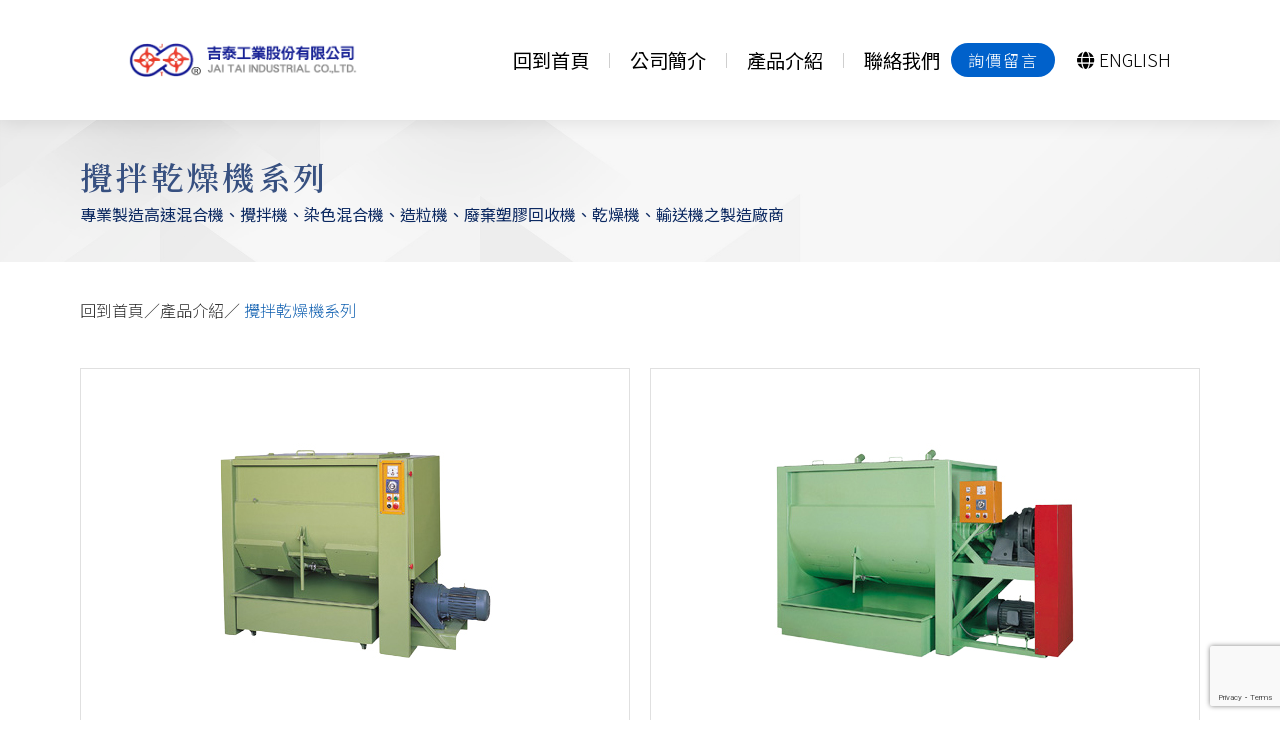

--- FILE ---
content_type: text/html; charset=UTF-8
request_url: https://jaitai.tw/product-m3
body_size: 141163
content:
<!doctype html>
<html lang="zh-TW">
<head>
	<meta charset="UTF-8">
		<meta name="viewport" content="width=device-width, initial-scale=1">
	<link rel="profile" href="https://gmpg.org/xfn/11">
	<title>攪拌乾燥機系列 介紹 &#8211; 吉泰工業股份有限公司&#8211;高速混合機、攪拌機、染色混合機、造粒機、廢棄塑膠回收機、乾燥機、輸送機、台中食品、廚餘、塑膠工業機械、台灣生產食品專用機械</title>
		<style type="text/css">
					.heateor_sss_button_instagram span.heateor_sss_svg,a.heateor_sss_instagram span.heateor_sss_svg{background:radial-gradient(circle at 30% 107%,#fdf497 0,#fdf497 5%,#fd5949 45%,#d6249f 60%,#285aeb 90%)}
											.heateor_sss_horizontal_sharing .heateor_sss_svg,.heateor_sss_standard_follow_icons_container .heateor_sss_svg{
							color: #fff;
						border-width: 0px;
			border-style: solid;
			border-color: transparent;
		}
					.heateor_sss_horizontal_sharing .heateorSssTCBackground{
				color:#666;
			}
					.heateor_sss_horizontal_sharing span.heateor_sss_svg:hover,.heateor_sss_standard_follow_icons_container span.heateor_sss_svg:hover{
						border-color: transparent;
		}
		.heateor_sss_vertical_sharing span.heateor_sss_svg,.heateor_sss_floating_follow_icons_container span.heateor_sss_svg{
							color: #fff;
						border-width: 0px;
			border-style: solid;
			border-color: transparent;
		}
				.heateor_sss_vertical_sharing .heateorSssTCBackground{
			color:#666;
		}
						.heateor_sss_vertical_sharing span.heateor_sss_svg:hover,.heateor_sss_floating_follow_icons_container span.heateor_sss_svg:hover{
						border-color: transparent;
		}
		@media screen and (max-width:783px) {.heateor_sss_vertical_sharing{display:none!important}}		</style>
		<meta name='robots' content='max-image-preview:large' />
<link rel="alternate" type="application/rss+xml" title="訂閱《吉泰工業股份有限公司--高速混合機、攪拌機、染色混合機、造粒機、廢棄塑膠回收機、乾燥機、輸送機、台中食品、廚餘、塑膠工業機械、台灣生產食品專用機械》&raquo; 資訊提供" href="https://jaitai.tw/feed" />
<link rel="alternate" type="application/rss+xml" title="訂閱《吉泰工業股份有限公司--高速混合機、攪拌機、染色混合機、造粒機、廢棄塑膠回收機、乾燥機、輸送機、台中食品、廚餘、塑膠工業機械、台灣生產食品專用機械》&raquo; 留言的資訊提供" href="https://jaitai.tw/comments/feed" />
<script type="text/javascript">
window._wpemojiSettings = {"baseUrl":"https:\/\/s.w.org\/images\/core\/emoji\/14.0.0\/72x72\/","ext":".png","svgUrl":"https:\/\/s.w.org\/images\/core\/emoji\/14.0.0\/svg\/","svgExt":".svg","source":{"concatemoji":"https:\/\/jaitai.tw\/wp-includes\/js\/wp-emoji-release.min.js?ver=6.3.7"}};
/*! This file is auto-generated */
!function(i,n){var o,s,e;function c(e){try{var t={supportTests:e,timestamp:(new Date).valueOf()};sessionStorage.setItem(o,JSON.stringify(t))}catch(e){}}function p(e,t,n){e.clearRect(0,0,e.canvas.width,e.canvas.height),e.fillText(t,0,0);var t=new Uint32Array(e.getImageData(0,0,e.canvas.width,e.canvas.height).data),r=(e.clearRect(0,0,e.canvas.width,e.canvas.height),e.fillText(n,0,0),new Uint32Array(e.getImageData(0,0,e.canvas.width,e.canvas.height).data));return t.every(function(e,t){return e===r[t]})}function u(e,t,n){switch(t){case"flag":return n(e,"\ud83c\udff3\ufe0f\u200d\u26a7\ufe0f","\ud83c\udff3\ufe0f\u200b\u26a7\ufe0f")?!1:!n(e,"\ud83c\uddfa\ud83c\uddf3","\ud83c\uddfa\u200b\ud83c\uddf3")&&!n(e,"\ud83c\udff4\udb40\udc67\udb40\udc62\udb40\udc65\udb40\udc6e\udb40\udc67\udb40\udc7f","\ud83c\udff4\u200b\udb40\udc67\u200b\udb40\udc62\u200b\udb40\udc65\u200b\udb40\udc6e\u200b\udb40\udc67\u200b\udb40\udc7f");case"emoji":return!n(e,"\ud83e\udef1\ud83c\udffb\u200d\ud83e\udef2\ud83c\udfff","\ud83e\udef1\ud83c\udffb\u200b\ud83e\udef2\ud83c\udfff")}return!1}function f(e,t,n){var r="undefined"!=typeof WorkerGlobalScope&&self instanceof WorkerGlobalScope?new OffscreenCanvas(300,150):i.createElement("canvas"),a=r.getContext("2d",{willReadFrequently:!0}),o=(a.textBaseline="top",a.font="600 32px Arial",{});return e.forEach(function(e){o[e]=t(a,e,n)}),o}function t(e){var t=i.createElement("script");t.src=e,t.defer=!0,i.head.appendChild(t)}"undefined"!=typeof Promise&&(o="wpEmojiSettingsSupports",s=["flag","emoji"],n.supports={everything:!0,everythingExceptFlag:!0},e=new Promise(function(e){i.addEventListener("DOMContentLoaded",e,{once:!0})}),new Promise(function(t){var n=function(){try{var e=JSON.parse(sessionStorage.getItem(o));if("object"==typeof e&&"number"==typeof e.timestamp&&(new Date).valueOf()<e.timestamp+604800&&"object"==typeof e.supportTests)return e.supportTests}catch(e){}return null}();if(!n){if("undefined"!=typeof Worker&&"undefined"!=typeof OffscreenCanvas&&"undefined"!=typeof URL&&URL.createObjectURL&&"undefined"!=typeof Blob)try{var e="postMessage("+f.toString()+"("+[JSON.stringify(s),u.toString(),p.toString()].join(",")+"));",r=new Blob([e],{type:"text/javascript"}),a=new Worker(URL.createObjectURL(r),{name:"wpTestEmojiSupports"});return void(a.onmessage=function(e){c(n=e.data),a.terminate(),t(n)})}catch(e){}c(n=f(s,u,p))}t(n)}).then(function(e){for(var t in e)n.supports[t]=e[t],n.supports.everything=n.supports.everything&&n.supports[t],"flag"!==t&&(n.supports.everythingExceptFlag=n.supports.everythingExceptFlag&&n.supports[t]);n.supports.everythingExceptFlag=n.supports.everythingExceptFlag&&!n.supports.flag,n.DOMReady=!1,n.readyCallback=function(){n.DOMReady=!0}}).then(function(){return e}).then(function(){var e;n.supports.everything||(n.readyCallback(),(e=n.source||{}).concatemoji?t(e.concatemoji):e.wpemoji&&e.twemoji&&(t(e.twemoji),t(e.wpemoji)))}))}((window,document),window._wpemojiSettings);
</script>
<style type="text/css">
img.wp-smiley,
img.emoji {
	display: inline !important;
	border: none !important;
	box-shadow: none !important;
	height: 1em !important;
	width: 1em !important;
	margin: 0 0.07em !important;
	vertical-align: -0.1em !important;
	background: none !important;
	padding: 0 !important;
}
</style>
	<link rel='stylesheet' id='wp-block-library-css' href='https://jaitai.tw/wp-includes/css/dist/block-library/style.min.css?ver=6.3.7' type='text/css' media='all' />
<link rel='stylesheet' id='ht-contactform-block-style-css' href='https://jaitai.tw/wp-content/plugins/ht-contactform/blocks/src/assets/css/style-index.css?ver=1.2.0' type='text/css' media='all' />
<style id='classic-theme-styles-inline-css' type='text/css'>
/*! This file is auto-generated */
.wp-block-button__link{color:#fff;background-color:#32373c;border-radius:9999px;box-shadow:none;text-decoration:none;padding:calc(.667em + 2px) calc(1.333em + 2px);font-size:1.125em}.wp-block-file__button{background:#32373c;color:#fff;text-decoration:none}
</style>
<style id='global-styles-inline-css' type='text/css'>
body{--wp--preset--color--black: #000000;--wp--preset--color--cyan-bluish-gray: #abb8c3;--wp--preset--color--white: #ffffff;--wp--preset--color--pale-pink: #f78da7;--wp--preset--color--vivid-red: #cf2e2e;--wp--preset--color--luminous-vivid-orange: #ff6900;--wp--preset--color--luminous-vivid-amber: #fcb900;--wp--preset--color--light-green-cyan: #7bdcb5;--wp--preset--color--vivid-green-cyan: #00d084;--wp--preset--color--pale-cyan-blue: #8ed1fc;--wp--preset--color--vivid-cyan-blue: #0693e3;--wp--preset--color--vivid-purple: #9b51e0;--wp--preset--gradient--vivid-cyan-blue-to-vivid-purple: linear-gradient(135deg,rgba(6,147,227,1) 0%,rgb(155,81,224) 100%);--wp--preset--gradient--light-green-cyan-to-vivid-green-cyan: linear-gradient(135deg,rgb(122,220,180) 0%,rgb(0,208,130) 100%);--wp--preset--gradient--luminous-vivid-amber-to-luminous-vivid-orange: linear-gradient(135deg,rgba(252,185,0,1) 0%,rgba(255,105,0,1) 100%);--wp--preset--gradient--luminous-vivid-orange-to-vivid-red: linear-gradient(135deg,rgba(255,105,0,1) 0%,rgb(207,46,46) 100%);--wp--preset--gradient--very-light-gray-to-cyan-bluish-gray: linear-gradient(135deg,rgb(238,238,238) 0%,rgb(169,184,195) 100%);--wp--preset--gradient--cool-to-warm-spectrum: linear-gradient(135deg,rgb(74,234,220) 0%,rgb(151,120,209) 20%,rgb(207,42,186) 40%,rgb(238,44,130) 60%,rgb(251,105,98) 80%,rgb(254,248,76) 100%);--wp--preset--gradient--blush-light-purple: linear-gradient(135deg,rgb(255,206,236) 0%,rgb(152,150,240) 100%);--wp--preset--gradient--blush-bordeaux: linear-gradient(135deg,rgb(254,205,165) 0%,rgb(254,45,45) 50%,rgb(107,0,62) 100%);--wp--preset--gradient--luminous-dusk: linear-gradient(135deg,rgb(255,203,112) 0%,rgb(199,81,192) 50%,rgb(65,88,208) 100%);--wp--preset--gradient--pale-ocean: linear-gradient(135deg,rgb(255,245,203) 0%,rgb(182,227,212) 50%,rgb(51,167,181) 100%);--wp--preset--gradient--electric-grass: linear-gradient(135deg,rgb(202,248,128) 0%,rgb(113,206,126) 100%);--wp--preset--gradient--midnight: linear-gradient(135deg,rgb(2,3,129) 0%,rgb(40,116,252) 100%);--wp--preset--font-size--small: 13px;--wp--preset--font-size--medium: 20px;--wp--preset--font-size--large: 36px;--wp--preset--font-size--x-large: 42px;--wp--preset--spacing--20: 0.44rem;--wp--preset--spacing--30: 0.67rem;--wp--preset--spacing--40: 1rem;--wp--preset--spacing--50: 1.5rem;--wp--preset--spacing--60: 2.25rem;--wp--preset--spacing--70: 3.38rem;--wp--preset--spacing--80: 5.06rem;--wp--preset--shadow--natural: 6px 6px 9px rgba(0, 0, 0, 0.2);--wp--preset--shadow--deep: 12px 12px 50px rgba(0, 0, 0, 0.4);--wp--preset--shadow--sharp: 6px 6px 0px rgba(0, 0, 0, 0.2);--wp--preset--shadow--outlined: 6px 6px 0px -3px rgba(255, 255, 255, 1), 6px 6px rgba(0, 0, 0, 1);--wp--preset--shadow--crisp: 6px 6px 0px rgba(0, 0, 0, 1);}:where(.is-layout-flex){gap: 0.5em;}:where(.is-layout-grid){gap: 0.5em;}body .is-layout-flow > .alignleft{float: left;margin-inline-start: 0;margin-inline-end: 2em;}body .is-layout-flow > .alignright{float: right;margin-inline-start: 2em;margin-inline-end: 0;}body .is-layout-flow > .aligncenter{margin-left: auto !important;margin-right: auto !important;}body .is-layout-constrained > .alignleft{float: left;margin-inline-start: 0;margin-inline-end: 2em;}body .is-layout-constrained > .alignright{float: right;margin-inline-start: 2em;margin-inline-end: 0;}body .is-layout-constrained > .aligncenter{margin-left: auto !important;margin-right: auto !important;}body .is-layout-constrained > :where(:not(.alignleft):not(.alignright):not(.alignfull)){max-width: var(--wp--style--global--content-size);margin-left: auto !important;margin-right: auto !important;}body .is-layout-constrained > .alignwide{max-width: var(--wp--style--global--wide-size);}body .is-layout-flex{display: flex;}body .is-layout-flex{flex-wrap: wrap;align-items: center;}body .is-layout-flex > *{margin: 0;}body .is-layout-grid{display: grid;}body .is-layout-grid > *{margin: 0;}:where(.wp-block-columns.is-layout-flex){gap: 2em;}:where(.wp-block-columns.is-layout-grid){gap: 2em;}:where(.wp-block-post-template.is-layout-flex){gap: 1.25em;}:where(.wp-block-post-template.is-layout-grid){gap: 1.25em;}.has-black-color{color: var(--wp--preset--color--black) !important;}.has-cyan-bluish-gray-color{color: var(--wp--preset--color--cyan-bluish-gray) !important;}.has-white-color{color: var(--wp--preset--color--white) !important;}.has-pale-pink-color{color: var(--wp--preset--color--pale-pink) !important;}.has-vivid-red-color{color: var(--wp--preset--color--vivid-red) !important;}.has-luminous-vivid-orange-color{color: var(--wp--preset--color--luminous-vivid-orange) !important;}.has-luminous-vivid-amber-color{color: var(--wp--preset--color--luminous-vivid-amber) !important;}.has-light-green-cyan-color{color: var(--wp--preset--color--light-green-cyan) !important;}.has-vivid-green-cyan-color{color: var(--wp--preset--color--vivid-green-cyan) !important;}.has-pale-cyan-blue-color{color: var(--wp--preset--color--pale-cyan-blue) !important;}.has-vivid-cyan-blue-color{color: var(--wp--preset--color--vivid-cyan-blue) !important;}.has-vivid-purple-color{color: var(--wp--preset--color--vivid-purple) !important;}.has-black-background-color{background-color: var(--wp--preset--color--black) !important;}.has-cyan-bluish-gray-background-color{background-color: var(--wp--preset--color--cyan-bluish-gray) !important;}.has-white-background-color{background-color: var(--wp--preset--color--white) !important;}.has-pale-pink-background-color{background-color: var(--wp--preset--color--pale-pink) !important;}.has-vivid-red-background-color{background-color: var(--wp--preset--color--vivid-red) !important;}.has-luminous-vivid-orange-background-color{background-color: var(--wp--preset--color--luminous-vivid-orange) !important;}.has-luminous-vivid-amber-background-color{background-color: var(--wp--preset--color--luminous-vivid-amber) !important;}.has-light-green-cyan-background-color{background-color: var(--wp--preset--color--light-green-cyan) !important;}.has-vivid-green-cyan-background-color{background-color: var(--wp--preset--color--vivid-green-cyan) !important;}.has-pale-cyan-blue-background-color{background-color: var(--wp--preset--color--pale-cyan-blue) !important;}.has-vivid-cyan-blue-background-color{background-color: var(--wp--preset--color--vivid-cyan-blue) !important;}.has-vivid-purple-background-color{background-color: var(--wp--preset--color--vivid-purple) !important;}.has-black-border-color{border-color: var(--wp--preset--color--black) !important;}.has-cyan-bluish-gray-border-color{border-color: var(--wp--preset--color--cyan-bluish-gray) !important;}.has-white-border-color{border-color: var(--wp--preset--color--white) !important;}.has-pale-pink-border-color{border-color: var(--wp--preset--color--pale-pink) !important;}.has-vivid-red-border-color{border-color: var(--wp--preset--color--vivid-red) !important;}.has-luminous-vivid-orange-border-color{border-color: var(--wp--preset--color--luminous-vivid-orange) !important;}.has-luminous-vivid-amber-border-color{border-color: var(--wp--preset--color--luminous-vivid-amber) !important;}.has-light-green-cyan-border-color{border-color: var(--wp--preset--color--light-green-cyan) !important;}.has-vivid-green-cyan-border-color{border-color: var(--wp--preset--color--vivid-green-cyan) !important;}.has-pale-cyan-blue-border-color{border-color: var(--wp--preset--color--pale-cyan-blue) !important;}.has-vivid-cyan-blue-border-color{border-color: var(--wp--preset--color--vivid-cyan-blue) !important;}.has-vivid-purple-border-color{border-color: var(--wp--preset--color--vivid-purple) !important;}.has-vivid-cyan-blue-to-vivid-purple-gradient-background{background: var(--wp--preset--gradient--vivid-cyan-blue-to-vivid-purple) !important;}.has-light-green-cyan-to-vivid-green-cyan-gradient-background{background: var(--wp--preset--gradient--light-green-cyan-to-vivid-green-cyan) !important;}.has-luminous-vivid-amber-to-luminous-vivid-orange-gradient-background{background: var(--wp--preset--gradient--luminous-vivid-amber-to-luminous-vivid-orange) !important;}.has-luminous-vivid-orange-to-vivid-red-gradient-background{background: var(--wp--preset--gradient--luminous-vivid-orange-to-vivid-red) !important;}.has-very-light-gray-to-cyan-bluish-gray-gradient-background{background: var(--wp--preset--gradient--very-light-gray-to-cyan-bluish-gray) !important;}.has-cool-to-warm-spectrum-gradient-background{background: var(--wp--preset--gradient--cool-to-warm-spectrum) !important;}.has-blush-light-purple-gradient-background{background: var(--wp--preset--gradient--blush-light-purple) !important;}.has-blush-bordeaux-gradient-background{background: var(--wp--preset--gradient--blush-bordeaux) !important;}.has-luminous-dusk-gradient-background{background: var(--wp--preset--gradient--luminous-dusk) !important;}.has-pale-ocean-gradient-background{background: var(--wp--preset--gradient--pale-ocean) !important;}.has-electric-grass-gradient-background{background: var(--wp--preset--gradient--electric-grass) !important;}.has-midnight-gradient-background{background: var(--wp--preset--gradient--midnight) !important;}.has-small-font-size{font-size: var(--wp--preset--font-size--small) !important;}.has-medium-font-size{font-size: var(--wp--preset--font-size--medium) !important;}.has-large-font-size{font-size: var(--wp--preset--font-size--large) !important;}.has-x-large-font-size{font-size: var(--wp--preset--font-size--x-large) !important;}
.wp-block-navigation a:where(:not(.wp-element-button)){color: inherit;}
:where(.wp-block-post-template.is-layout-flex){gap: 1.25em;}:where(.wp-block-post-template.is-layout-grid){gap: 1.25em;}
:where(.wp-block-columns.is-layout-flex){gap: 2em;}:where(.wp-block-columns.is-layout-grid){gap: 2em;}
.wp-block-pullquote{font-size: 1.5em;line-height: 1.6;}
</style>
<link rel='stylesheet' id='contact-form-7-css' href='https://jaitai.tw/wp-content/plugins/contact-form-7/includes/css/styles.css?ver=5.8.2' type='text/css' media='all' />
<link rel='stylesheet' id='hello-elementor-css' href='https://jaitai.tw/wp-content/themes/hello-elementor/style.min.css?ver=2.4.2' type='text/css' media='all' />
<link rel='stylesheet' id='hello-elementor-theme-style-css' href='https://jaitai.tw/wp-content/themes/hello-elementor/theme.min.css?ver=2.4.2' type='text/css' media='all' />
<link rel='stylesheet' id='elementor-frontend-css' href='https://jaitai.tw/wp-content/plugins/elementor/assets/css/frontend-lite.min.css?ver=3.16.6' type='text/css' media='all' />
<link rel='stylesheet' id='elementor-post-18-css' href='https://jaitai.tw/wp-content/uploads/elementor/css/post-18.css?ver=1698218792' type='text/css' media='all' />
<link rel='stylesheet' id='elementor-icons-css' href='https://jaitai.tw/wp-content/plugins/elementor/assets/lib/eicons/css/elementor-icons.min.css?ver=5.23.0' type='text/css' media='all' />
<link rel='stylesheet' id='swiper-css' href='https://jaitai.tw/wp-content/plugins/elementor/assets/lib/swiper/css/swiper.min.css?ver=5.3.6' type='text/css' media='all' />
<link rel='stylesheet' id='elementor-pro-css' href='https://jaitai.tw/wp-content/plugins/elementor-pro/assets/css/frontend-lite.min.css?ver=3.16.2' type='text/css' media='all' />
<link rel='stylesheet' id='elementor-post-1115-css' href='https://jaitai.tw/wp-content/uploads/elementor/css/post-1115.css?ver=1698334293' type='text/css' media='all' />
<link rel='stylesheet' id='elementor-post-39-css' href='https://jaitai.tw/wp-content/uploads/elementor/css/post-39.css?ver=1698218792' type='text/css' media='all' />
<link rel='stylesheet' id='elementor-post-112-css' href='https://jaitai.tw/wp-content/uploads/elementor/css/post-112.css?ver=1698218792' type='text/css' media='all' />
<link rel='stylesheet' id='heateor_sss_frontend_css-css' href='https://jaitai.tw/wp-content/plugins/sassy-social-share/public/css/sassy-social-share-public.css?ver=3.3.54' type='text/css' media='all' />
<link rel='stylesheet' id='google-fonts-1-css' href='https://fonts.googleapis.com/css?family=Roboto%3A100%2C100italic%2C200%2C200italic%2C300%2C300italic%2C400%2C400italic%2C500%2C500italic%2C600%2C600italic%2C700%2C700italic%2C800%2C800italic%2C900%2C900italic%7CRoboto+Slab%3A100%2C100italic%2C200%2C200italic%2C300%2C300italic%2C400%2C400italic%2C500%2C500italic%2C600%2C600italic%2C700%2C700italic%2C800%2C800italic%2C900%2C900italic%7CNoto+Serif+TC%3A100%2C100italic%2C200%2C200italic%2C300%2C300italic%2C400%2C400italic%2C500%2C500italic%2C600%2C600italic%2C700%2C700italic%2C800%2C800italic%2C900%2C900italic%7CNoto+Sans+TC%3A100%2C100italic%2C200%2C200italic%2C300%2C300italic%2C400%2C400italic%2C500%2C500italic%2C600%2C600italic%2C700%2C700italic%2C800%2C800italic%2C900%2C900italic%7CWork+Sans%3A100%2C100italic%2C200%2C200italic%2C300%2C300italic%2C400%2C400italic%2C500%2C500italic%2C600%2C600italic%2C700%2C700italic%2C800%2C800italic%2C900%2C900italic%7CRubik%3A100%2C100italic%2C200%2C200italic%2C300%2C300italic%2C400%2C400italic%2C500%2C500italic%2C600%2C600italic%2C700%2C700italic%2C800%2C800italic%2C900%2C900italic&#038;display=auto&#038;ver=6.3.7' type='text/css' media='all' />
<link rel='stylesheet' id='elementor-icons-shared-0-css' href='https://jaitai.tw/wp-content/plugins/elementor/assets/lib/font-awesome/css/fontawesome.min.css?ver=5.15.3' type='text/css' media='all' />
<link rel='stylesheet' id='elementor-icons-fa-solid-css' href='https://jaitai.tw/wp-content/plugins/elementor/assets/lib/font-awesome/css/solid.min.css?ver=5.15.3' type='text/css' media='all' />
<link rel='stylesheet' id='elementor-icons-fa-regular-css' href='https://jaitai.tw/wp-content/plugins/elementor/assets/lib/font-awesome/css/regular.min.css?ver=5.15.3' type='text/css' media='all' />
<link rel="preconnect" href="https://fonts.gstatic.com/" crossorigin><script type='text/javascript' id='wp-statistics-tracker-js-extra'>
/* <![CDATA[ */
var WP_Statistics_Tracker_Object = {"hitRequestUrl":"https:\/\/jaitai.tw\/wp-json\/wp-statistics\/v2\/hit?wp_statistics_hit_rest=yes&track_all=1&current_page_type=page&current_page_id=1115&search_query&page_uri=L3Byb2R1Y3QtbTM","keepOnlineRequestUrl":"https:\/\/jaitai.tw\/wp-json\/wp-statistics\/v2\/online?wp_statistics_hit_rest=yes&track_all=1&current_page_type=page&current_page_id=1115&search_query&page_uri=L3Byb2R1Y3QtbTM","option":{"dntEnabled":false,"cacheCompatibility":false}};
/* ]]> */
</script>
<script type='text/javascript' src='https://jaitai.tw/wp-content/plugins/wp-statistics/assets/js/tracker.js?ver=6.3.7' id='wp-statistics-tracker-js'></script>
<script type='text/javascript' src='https://jaitai.tw/wp-includes/js/jquery/jquery.min.js?ver=3.7.0' id='jquery-core-js'></script>
<script type='text/javascript' src='https://jaitai.tw/wp-includes/js/jquery/jquery-migrate.min.js?ver=3.4.1' id='jquery-migrate-js'></script>
<link rel="https://api.w.org/" href="https://jaitai.tw/wp-json/" /><link rel="alternate" type="application/json" href="https://jaitai.tw/wp-json/wp/v2/pages/1115" /><link rel="EditURI" type="application/rsd+xml" title="RSD" href="https://jaitai.tw/xmlrpc.php?rsd" />
<meta name="generator" content="WordPress 6.3.7" />
<link rel="canonical" href="https://jaitai.tw/product-m3" />
<link rel='shortlink' href='https://jaitai.tw/?p=1115' />
<link rel="alternate" type="application/json+oembed" href="https://jaitai.tw/wp-json/oembed/1.0/embed?url=https%3A%2F%2Fjaitai.tw%2Fproduct-m3" />
<link rel="alternate" type="text/xml+oembed" href="https://jaitai.tw/wp-json/oembed/1.0/embed?url=https%3A%2F%2Fjaitai.tw%2Fproduct-m3&#038;format=xml" />
<meta name="google-site-verification" content="bmbXBgL7lK4bc9SbbSfRS567U8zJ4D2d-NjcaPtIn3k" /><style>

	.wpcf7 form.invalid .wpcf7-response-output, .wpcf7 form.unaccepted .wpcf7-response-output, .wpcf7 form.payment-required .wpcf7-response-output {
    border-color: #ffb90000;
}

	.wpcf7 form.sent .wpcf7-response-output {
    border-color: #0061cb;
    BACKGROUND-COLOR: #0061cb;
    COLOR: #FFF;
}
</style>
<!-- Analytics by WP Statistics v14.2 - https://wp-statistics.com/ -->
<meta name="generator" content="Elementor 3.16.6; features: e_dom_optimization, e_optimized_assets_loading, e_optimized_css_loading, additional_custom_breakpoints; settings: css_print_method-external, google_font-enabled, font_display-auto">
<link rel="icon" href="https://jaitai.tw/wp-content/uploads/2021/12/cropped-未命名-1-32x32.png" sizes="32x32" />
<link rel="icon" href="https://jaitai.tw/wp-content/uploads/2021/12/cropped-未命名-1-192x192.png" sizes="192x192" />
<link rel="apple-touch-icon" href="https://jaitai.tw/wp-content/uploads/2021/12/cropped-未命名-1-180x180.png" />
<meta name="msapplication-TileImage" content="https://jaitai.tw/wp-content/uploads/2021/12/cropped-未命名-1-270x270.png" />
</head>
<body class="page-template page-template-elementor_header_footer page page-id-1115 elementor-default elementor-template-full-width elementor-kit-18 elementor-page elementor-page-1115">

		<div data-elementor-type="header" data-elementor-id="39" class="elementor elementor-39 elementor-location-header" data-elementor-post-type="elementor_library">
								<header class="elementor-section elementor-top-section elementor-element elementor-element-fd4feaf elementor-section-full_width elementor-section-height-min-height elementor-section-content-middle elementor-hidden-tablet elementor-hidden-mobile elementor-section-height-default elementor-section-items-middle" data-id="fd4feaf" data-element_type="section" data-settings="{&quot;background_background&quot;:&quot;classic&quot;,&quot;sticky&quot;:&quot;top&quot;,&quot;sticky_on&quot;:[&quot;desktop&quot;,&quot;tablet&quot;,&quot;mobile&quot;],&quot;sticky_offset&quot;:0,&quot;sticky_effects_offset&quot;:0}">
						<div class="elementor-container elementor-column-gap-no">
					<div class="elementor-column elementor-col-25 elementor-top-column elementor-element elementor-element-168aeb97" data-id="168aeb97" data-element_type="column">
			<div class="elementor-widget-wrap elementor-element-populated">
								<div class="elementor-element elementor-element-abbd07f elementor-widget elementor-widget-image" data-id="abbd07f" data-element_type="widget" data-widget_type="image.default">
				<div class="elementor-widget-container">
			<style>/*! elementor - v3.16.0 - 17-10-2023 */
.elementor-widget-image{text-align:center}.elementor-widget-image a{display:inline-block}.elementor-widget-image a img[src$=".svg"]{width:48px}.elementor-widget-image img{vertical-align:middle;display:inline-block}</style>													<a href="https://jaitai.tw">
							<img width="500" height="75" src="https://jaitai.tw/wp-content/uploads/2021/12/logo-S.png" class="attachment-full size-full wp-image-46" alt="" srcset="https://jaitai.tw/wp-content/uploads/2021/12/logo-S.png 500w, https://jaitai.tw/wp-content/uploads/2021/12/logo-S-300x45.png 300w" sizes="(max-width: 500px) 100vw, 500px" />								</a>
															</div>
				</div>
					</div>
		</div>
				<div class="elementor-column elementor-col-25 elementor-top-column elementor-element elementor-element-10979efe" data-id="10979efe" data-element_type="column">
			<div class="elementor-widget-wrap elementor-element-populated">
								<div class="elementor-element elementor-element-39153bf4 elementor-nav-menu--stretch elementor-nav-menu__text-align-center elementor-nav-menu__align-right elementor-nav-menu--dropdown-tablet elementor-nav-menu--toggle elementor-nav-menu--burger elementor-widget elementor-widget-nav-menu" data-id="39153bf4" data-element_type="widget" data-settings="{&quot;full_width&quot;:&quot;stretch&quot;,&quot;layout&quot;:&quot;horizontal&quot;,&quot;submenu_icon&quot;:{&quot;value&quot;:&quot;&lt;i class=\&quot;fas fa-caret-down\&quot;&gt;&lt;\/i&gt;&quot;,&quot;library&quot;:&quot;fa-solid&quot;},&quot;toggle&quot;:&quot;burger&quot;}" data-widget_type="nav-menu.default">
				<div class="elementor-widget-container">
			<link rel="stylesheet" href="https://jaitai.tw/wp-content/plugins/elementor-pro/assets/css/widget-nav-menu.min.css">			<nav class="elementor-nav-menu--main elementor-nav-menu__container elementor-nav-menu--layout-horizontal e--pointer-text e--animation-grow">
				<ul id="menu-1-39153bf4" class="elementor-nav-menu"><li class="menu-item menu-item-type-post_type menu-item-object-page menu-item-home menu-item-37"><a href="https://jaitai.tw/" class="elementor-item">回到首頁</a></li>
<li class="menu-item menu-item-type-custom menu-item-object-custom menu-item-home menu-item-1170"><a href="https://jaitai.tw/#about" class="elementor-item elementor-item-anchor">公司簡介</a></li>
<li class="menu-item menu-item-type-post_type menu-item-object-page menu-item-35"><a href="https://jaitai.tw/product" class="elementor-item">產品介紹</a></li>
<li class="menu-item menu-item-type-post_type menu-item-object-page menu-item-34"><a href="https://jaitai.tw/contacts" class="elementor-item">聯絡我們</a></li>
</ul>			</nav>
					<div class="elementor-menu-toggle" role="button" tabindex="0" aria-label="選單切換" aria-expanded="false">
			<i aria-hidden="true" role="presentation" class="elementor-menu-toggle__icon--open eicon-menu-bar"></i><i aria-hidden="true" role="presentation" class="elementor-menu-toggle__icon--close eicon-close"></i>			<span class="elementor-screen-only">選單</span>
		</div>
					<nav class="elementor-nav-menu--dropdown elementor-nav-menu__container" aria-hidden="true">
				<ul id="menu-2-39153bf4" class="elementor-nav-menu"><li class="menu-item menu-item-type-post_type menu-item-object-page menu-item-home menu-item-37"><a href="https://jaitai.tw/" class="elementor-item" tabindex="-1">回到首頁</a></li>
<li class="menu-item menu-item-type-custom menu-item-object-custom menu-item-home menu-item-1170"><a href="https://jaitai.tw/#about" class="elementor-item elementor-item-anchor" tabindex="-1">公司簡介</a></li>
<li class="menu-item menu-item-type-post_type menu-item-object-page menu-item-35"><a href="https://jaitai.tw/product" class="elementor-item" tabindex="-1">產品介紹</a></li>
<li class="menu-item menu-item-type-post_type menu-item-object-page menu-item-34"><a href="https://jaitai.tw/contacts" class="elementor-item" tabindex="-1">聯絡我們</a></li>
</ul>			</nav>
				</div>
				</div>
					</div>
		</div>
				<div class="elementor-column elementor-col-25 elementor-top-column elementor-element elementor-element-5ec43ec" data-id="5ec43ec" data-element_type="column">
			<div class="elementor-widget-wrap elementor-element-populated">
								<div class="elementor-element elementor-element-572fdaae elementor-align-center elementor-widget elementor-widget-button" data-id="572fdaae" data-element_type="widget" data-widget_type="button.default">
				<div class="elementor-widget-container">
					<div class="elementor-button-wrapper">
			<a class="elementor-button elementor-button-link elementor-size-sm" href="https://jaitai.tw/inquiry-message">
						<span class="elementor-button-content-wrapper">
						<span class="elementor-button-text">詢價留言</span>
		</span>
					</a>
		</div>
				</div>
				</div>
					</div>
		</div>
				<div class="elementor-column elementor-col-25 elementor-top-column elementor-element elementor-element-e3dcd49" data-id="e3dcd49" data-element_type="column">
			<div class="elementor-widget-wrap elementor-element-populated">
								<div class="elementor-element elementor-element-2982ac0 elementor-align-start elementor-widget elementor-widget-button" data-id="2982ac0" data-element_type="widget" data-widget_type="button.default">
				<div class="elementor-widget-container">
					<div class="elementor-button-wrapper">
			<a class="elementor-button elementor-button-link elementor-size-sm" href="https://en.jaitai.tw/">
						<span class="elementor-button-content-wrapper">
						<span class="elementor-button-icon elementor-align-icon-left">
				<i aria-hidden="true" class="fas fa-globe"></i>			</span>
						<span class="elementor-button-text">ENGLISH</span>
		</span>
					</a>
		</div>
				</div>
				</div>
					</div>
		</div>
							</div>
		</header>
				<header class="elementor-section elementor-top-section elementor-element elementor-element-622b045 elementor-section-full_width elementor-section-height-min-height elementor-section-content-middle elementor-hidden-desktop elementor-hidden-mobile elementor-section-height-default elementor-section-items-middle" data-id="622b045" data-element_type="section" data-settings="{&quot;background_background&quot;:&quot;classic&quot;,&quot;sticky&quot;:&quot;top&quot;,&quot;sticky_on&quot;:[&quot;desktop&quot;,&quot;tablet&quot;,&quot;mobile&quot;],&quot;sticky_offset&quot;:0,&quot;sticky_effects_offset&quot;:0}">
						<div class="elementor-container elementor-column-gap-no">
					<div class="elementor-column elementor-col-50 elementor-top-column elementor-element elementor-element-227b60b" data-id="227b60b" data-element_type="column">
			<div class="elementor-widget-wrap elementor-element-populated">
								<div class="elementor-element elementor-element-8bdb9ba elementor-widget elementor-widget-image" data-id="8bdb9ba" data-element_type="widget" data-widget_type="image.default">
				<div class="elementor-widget-container">
																<a href="https://jaitai.tw">
							<img width="500" height="75" src="https://jaitai.tw/wp-content/uploads/2021/12/logo-S.png" class="attachment-full size-full wp-image-46" alt="" srcset="https://jaitai.tw/wp-content/uploads/2021/12/logo-S.png 500w, https://jaitai.tw/wp-content/uploads/2021/12/logo-S-300x45.png 300w" sizes="(max-width: 500px) 100vw, 500px" />								</a>
															</div>
				</div>
					</div>
		</div>
				<div class="elementor-column elementor-col-50 elementor-top-column elementor-element elementor-element-029d931" data-id="029d931" data-element_type="column">
			<div class="elementor-widget-wrap elementor-element-populated">
								<div class="elementor-element elementor-element-9b818f7 elementor-widget__width-auto elementor-hidden-mobile elementor-widget elementor-widget-button" data-id="9b818f7" data-element_type="widget" data-widget_type="button.default">
				<div class="elementor-widget-container">
					<div class="elementor-button-wrapper">
			<a class="elementor-button elementor-button-link elementor-size-sm" href="https://jaitai.tw/inquiry-message">
						<span class="elementor-button-content-wrapper">
						<span class="elementor-button-text">詢價留言</span>
		</span>
					</a>
		</div>
				</div>
				</div>
				<div class="elementor-element elementor-element-896cfc6 elementor-widget__width-auto elementor-hidden-mobile elementor-widget elementor-widget-button" data-id="896cfc6" data-element_type="widget" data-widget_type="button.default">
				<div class="elementor-widget-container">
					<div class="elementor-button-wrapper">
			<a class="elementor-button elementor-button-link elementor-size-sm" href="https://en.jaitai.tw/">
						<span class="elementor-button-content-wrapper">
						<span class="elementor-button-icon elementor-align-icon-left">
				<i aria-hidden="true" class="fas fa-globe"></i>			</span>
						<span class="elementor-button-text">ENGLISH</span>
		</span>
					</a>
		</div>
				</div>
				</div>
				<div class="elementor-element elementor-element-f46ca65 elementor-widget__width-auto elementor-widget elementor-widget-button" data-id="f46ca65" data-element_type="widget" data-widget_type="button.default">
				<div class="elementor-widget-container">
					<div class="elementor-button-wrapper">
			<a class="elementor-button elementor-button-link elementor-size-sm" href="#elementor-action%3Aaction%3Dpopup%3Aopen%26settings%3DeyJpZCI6IjEyNjMiLCJ0b2dnbGUiOmZhbHNlfQ%3D%3D">
						<span class="elementor-button-content-wrapper">
						<span class="elementor-button-icon elementor-align-icon-left">
				<i aria-hidden="true" class="fas fa-bars"></i>			</span>
						<span class="elementor-button-text"></span>
		</span>
					</a>
		</div>
				</div>
				</div>
					</div>
		</div>
							</div>
		</header>
				<header class="elementor-section elementor-top-section elementor-element elementor-element-94da74e elementor-section-full_width elementor-section-height-min-height elementor-section-content-middle elementor-hidden-desktop elementor-hidden-tablet elementor-section-height-default elementor-section-items-middle" data-id="94da74e" data-element_type="section" data-settings="{&quot;background_background&quot;:&quot;classic&quot;,&quot;sticky&quot;:&quot;top&quot;,&quot;sticky_on&quot;:[&quot;desktop&quot;,&quot;tablet&quot;,&quot;mobile&quot;],&quot;sticky_offset&quot;:0,&quot;sticky_effects_offset&quot;:0}">
						<div class="elementor-container elementor-column-gap-no">
					<div class="elementor-column elementor-col-50 elementor-top-column elementor-element elementor-element-2e60742" data-id="2e60742" data-element_type="column">
			<div class="elementor-widget-wrap elementor-element-populated">
								<div class="elementor-element elementor-element-1c154b4 elementor-widget elementor-widget-image" data-id="1c154b4" data-element_type="widget" data-widget_type="image.default">
				<div class="elementor-widget-container">
																<a href="https://jaitai.tw">
							<img width="500" height="75" src="https://jaitai.tw/wp-content/uploads/2021/12/logo-S.png" class="attachment-full size-full wp-image-46" alt="" srcset="https://jaitai.tw/wp-content/uploads/2021/12/logo-S.png 500w, https://jaitai.tw/wp-content/uploads/2021/12/logo-S-300x45.png 300w" sizes="(max-width: 500px) 100vw, 500px" />								</a>
															</div>
				</div>
					</div>
		</div>
				<div class="elementor-column elementor-col-50 elementor-top-column elementor-element elementor-element-7d6d929" data-id="7d6d929" data-element_type="column">
			<div class="elementor-widget-wrap elementor-element-populated">
								<div class="elementor-element elementor-element-f4dc012 elementor-widget__width-auto elementor-mobile-align-right elementor-widget elementor-widget-button" data-id="f4dc012" data-element_type="widget" data-widget_type="button.default">
				<div class="elementor-widget-container">
					<div class="elementor-button-wrapper">
			<a class="elementor-button elementor-button-link elementor-size-sm" href="#elementor-action%3Aaction%3Dpopup%3Aopen%26settings%3DeyJpZCI6IjEyNjMiLCJ0b2dnbGUiOmZhbHNlfQ%3D%3D">
						<span class="elementor-button-content-wrapper">
						<span class="elementor-button-icon elementor-align-icon-left">
				<i aria-hidden="true" class="fas fa-bars"></i>			</span>
						<span class="elementor-button-text"></span>
		</span>
					</a>
		</div>
				</div>
				</div>
					</div>
		</div>
							</div>
		</header>
						</div>
				<div data-elementor-type="wp-page" data-elementor-id="1115" class="elementor elementor-1115" data-elementor-post-type="page">
									<section class="elementor-section elementor-top-section elementor-element elementor-element-7d0e445 elementor-hidden-mobile elementor-section-boxed elementor-section-height-default elementor-section-height-default" data-id="7d0e445" data-element_type="section" data-settings="{&quot;background_background&quot;:&quot;classic&quot;}">
							<div class="elementor-background-overlay"></div>
							<div class="elementor-container elementor-column-gap-default">
					<div class="elementor-column elementor-col-100 elementor-top-column elementor-element elementor-element-3c14af2c" data-id="3c14af2c" data-element_type="column">
			<div class="elementor-widget-wrap elementor-element-populated">
								<div class="elementor-element elementor-element-77ef43f0 elementor-widget elementor-widget-heading" data-id="77ef43f0" data-element_type="widget" data-widget_type="heading.default">
				<div class="elementor-widget-container">
			<style>/*! elementor - v3.16.0 - 17-10-2023 */
.elementor-heading-title{padding:0;margin:0;line-height:1}.elementor-widget-heading .elementor-heading-title[class*=elementor-size-]>a{color:inherit;font-size:inherit;line-height:inherit}.elementor-widget-heading .elementor-heading-title.elementor-size-small{font-size:15px}.elementor-widget-heading .elementor-heading-title.elementor-size-medium{font-size:19px}.elementor-widget-heading .elementor-heading-title.elementor-size-large{font-size:29px}.elementor-widget-heading .elementor-heading-title.elementor-size-xl{font-size:39px}.elementor-widget-heading .elementor-heading-title.elementor-size-xxl{font-size:59px}</style><h1 class="elementor-heading-title elementor-size-default">攪拌乾燥機系列</h1>		</div>
				</div>
				<div class="elementor-element elementor-element-2322400f elementor-hidden-mobile elementor-widget elementor-widget-heading" data-id="2322400f" data-element_type="widget" data-widget_type="heading.default">
				<div class="elementor-widget-container">
			<h1 class="elementor-heading-title elementor-size-default">專業製造高速混合機、攪拌機、染色混合機、造粒機、廢棄塑膠回收機、乾燥機、輸送機之製造廠商</h1>		</div>
				</div>
					</div>
		</div>
							</div>
		</section>
				<section class="elementor-section elementor-top-section elementor-element elementor-element-2b1befd elementor-hidden-desktop elementor-hidden-tablet elementor-section-boxed elementor-section-height-default elementor-section-height-default" data-id="2b1befd" data-element_type="section" data-settings="{&quot;background_background&quot;:&quot;classic&quot;}">
							<div class="elementor-background-overlay"></div>
							<div class="elementor-container elementor-column-gap-default">
					<div class="elementor-column elementor-col-100 elementor-top-column elementor-element elementor-element-d7141a9" data-id="d7141a9" data-element_type="column">
			<div class="elementor-widget-wrap elementor-element-populated">
								<div class="elementor-element elementor-element-67d8593 elementor-widget elementor-widget-heading" data-id="67d8593" data-element_type="widget" data-widget_type="heading.default">
				<div class="elementor-widget-container">
			<h1 class="elementor-heading-title elementor-size-default">攪拌乾燥機系列</h1>		</div>
				</div>
					</div>
		</div>
							</div>
		</section>
				<section class="elementor-section elementor-top-section elementor-element elementor-element-eeaa09b elementor-section-boxed elementor-section-height-default elementor-section-height-default" data-id="eeaa09b" data-element_type="section">
						<div class="elementor-container elementor-column-gap-default">
					<div class="elementor-column elementor-col-100 elementor-top-column elementor-element elementor-element-13036904" data-id="13036904" data-element_type="column">
			<div class="elementor-widget-wrap elementor-element-populated">
								<div class="elementor-element elementor-element-6875961a elementor-widget elementor-widget-heading" data-id="6875961a" data-element_type="widget" data-widget_type="heading.default">
				<div class="elementor-widget-container">
			<h2 class="elementor-heading-title elementor-size-default"><a href="https://jaitai.tw/">回到首頁</a>／<a href="https://jaitai.tw/product">產品介紹</a>／ <span style="color:#1c68b5">攪拌乾燥機系列</span ></h2>		</div>
				</div>
					</div>
		</div>
							</div>
		</section>
				<section class="elementor-section elementor-top-section elementor-element elementor-element-3958c775 elementor-section-boxed elementor-section-height-default elementor-section-height-default" data-id="3958c775" data-element_type="section">
						<div class="elementor-container elementor-column-gap-default">
					<div class="elementor-column elementor-col-50 elementor-top-column elementor-element elementor-element-2417903f" data-id="2417903f" data-element_type="column">
			<div class="elementor-widget-wrap elementor-element-populated">
								<div class="elementor-element elementor-element-5b932b11 elementor-widget elementor-widget-image" data-id="5b932b11" data-element_type="widget" data-widget_type="image.default">
				<div class="elementor-widget-container">
																<a href="https://jaitai.tw/stirring-dryer-machine">
							<img decoding="async" fetchpriority="high" width="350" height="350" src="https://jaitai.tw/wp-content/uploads/2022/01/20220105-PR6.jpg" class="attachment-full size-full wp-image-756" alt="" srcset="https://jaitai.tw/wp-content/uploads/2022/01/20220105-PR6.jpg 350w, https://jaitai.tw/wp-content/uploads/2022/01/20220105-PR6-300x300.jpg 300w, https://jaitai.tw/wp-content/uploads/2022/01/20220105-PR6-150x150.jpg 150w" sizes="(max-width: 350px) 100vw, 350px" />								</a>
															</div>
				</div>
				<div class="elementor-element elementor-element-4c34793e elementor-widget elementor-widget-heading" data-id="4c34793e" data-element_type="widget" data-widget_type="heading.default">
				<div class="elementor-widget-container">
			<h4 class="elementor-heading-title elementor-size-default"><a href="https://jaitai.tw/stirring-dryer-machine">攪拌乾燥機</a></h4>		</div>
				</div>
					</div>
		</div>
				<div class="elementor-column elementor-col-50 elementor-top-column elementor-element elementor-element-152f1af" data-id="152f1af" data-element_type="column">
			<div class="elementor-widget-wrap elementor-element-populated">
								<div class="elementor-element elementor-element-1e7f74ed elementor-widget elementor-widget-image" data-id="1e7f74ed" data-element_type="widget" data-widget_type="image.default">
				<div class="elementor-widget-container">
																<a href="https://jaitai.tw/stirring-dryer-machine2">
							<img decoding="async" width="350" height="350" src="https://jaitai.tw/wp-content/uploads/2022/01/20220105-PR7.jpg" class="attachment-full size-full wp-image-757" alt="" srcset="https://jaitai.tw/wp-content/uploads/2022/01/20220105-PR7.jpg 350w, https://jaitai.tw/wp-content/uploads/2022/01/20220105-PR7-300x300.jpg 300w, https://jaitai.tw/wp-content/uploads/2022/01/20220105-PR7-150x150.jpg 150w" sizes="(max-width: 350px) 100vw, 350px" />								</a>
															</div>
				</div>
				<div class="elementor-element elementor-element-fbbccda elementor-widget elementor-widget-heading" data-id="fbbccda" data-element_type="widget" data-widget_type="heading.default">
				<div class="elementor-widget-container">
			<h4 class="elementor-heading-title elementor-size-default"><a href="https://jaitai.tw/stirring-dryer-machine2">攪拌乾燥機</a></h4>		</div>
				</div>
					</div>
		</div>
							</div>
		</section>
							</div>
				<div data-elementor-type="footer" data-elementor-id="112" class="elementor elementor-112 elementor-location-footer" data-elementor-post-type="elementor_library">
								<section class="elementor-section elementor-top-section elementor-element elementor-element-abee0bc elementor-section-height-min-height elementor-section-items-stretch elementor-section-full_width elementor-section-height-default" data-id="abee0bc" data-element_type="section">
						<div class="elementor-container elementor-column-gap-default">
					<div class="elementor-column elementor-col-50 elementor-top-column elementor-element elementor-element-3b7d6743" data-id="3b7d6743" data-element_type="column" data-settings="{&quot;background_background&quot;:&quot;classic&quot;}">
			<div class="elementor-widget-wrap elementor-element-populated">
								<div class="elementor-element elementor-element-3ec4420 elementor-icon-list--layout-traditional elementor-list-item-link-full_width elementor-widget elementor-widget-icon-list" data-id="3ec4420" data-element_type="widget" data-widget_type="icon-list.default">
				<div class="elementor-widget-container">
			<link rel="stylesheet" href="https://jaitai.tw/wp-content/plugins/elementor/assets/css/widget-icon-list.min.css">		<ul class="elementor-icon-list-items">
							<li class="elementor-icon-list-item">
											<span class="elementor-icon-list-icon">
							<i aria-hidden="true" class="fas fa-map-marker-alt"></i>						</span>
										<span class="elementor-icon-list-text">台中市沙鹿區埔子里鎮南路一段303巷16號</span>
									</li>
								<li class="elementor-icon-list-item">
											<span class="elementor-icon-list-icon">
							<i aria-hidden="true" class="fas fa-phone-alt"></i>						</span>
										<span class="elementor-icon-list-text">TEL: 886-4-26311703</span>
									</li>
								<li class="elementor-icon-list-item">
											<span class="elementor-icon-list-icon">
							<i aria-hidden="true" class="fas fa-fax"></i>						</span>
										<span class="elementor-icon-list-text">FAX : 886-4-26325328</span>
									</li>
								<li class="elementor-icon-list-item">
											<a href="mailto:jaitai688@gmail.com">

												<span class="elementor-icon-list-icon">
							<i aria-hidden="true" class="far fa-envelope"></i>						</span>
										<span class="elementor-icon-list-text">E-mail : jaitai688@gmail.com</span>
											</a>
									</li>
						</ul>
				</div>
				</div>
					</div>
		</div>
				<div class="elementor-column elementor-col-50 elementor-top-column elementor-element elementor-element-5e23bbdc" data-id="5e23bbdc" data-element_type="column" data-settings="{&quot;background_background&quot;:&quot;classic&quot;}">
			<div class="elementor-widget-wrap elementor-element-populated">
								<div class="elementor-element elementor-element-48fbf660 elementor-widget-divider--view-line_text elementor-widget-divider--element-align-right elementor-widget elementor-widget-divider" data-id="48fbf660" data-element_type="widget" data-widget_type="divider.default">
				<div class="elementor-widget-container">
			<style>/*! elementor - v3.16.0 - 17-10-2023 */
.elementor-widget-divider{--divider-border-style:none;--divider-border-width:1px;--divider-color:#0c0d0e;--divider-icon-size:20px;--divider-element-spacing:10px;--divider-pattern-height:24px;--divider-pattern-size:20px;--divider-pattern-url:none;--divider-pattern-repeat:repeat-x}.elementor-widget-divider .elementor-divider{display:flex}.elementor-widget-divider .elementor-divider__text{font-size:15px;line-height:1;max-width:95%}.elementor-widget-divider .elementor-divider__element{margin:0 var(--divider-element-spacing);flex-shrink:0}.elementor-widget-divider .elementor-icon{font-size:var(--divider-icon-size)}.elementor-widget-divider .elementor-divider-separator{display:flex;margin:0;direction:ltr}.elementor-widget-divider--view-line_icon .elementor-divider-separator,.elementor-widget-divider--view-line_text .elementor-divider-separator{align-items:center}.elementor-widget-divider--view-line_icon .elementor-divider-separator:after,.elementor-widget-divider--view-line_icon .elementor-divider-separator:before,.elementor-widget-divider--view-line_text .elementor-divider-separator:after,.elementor-widget-divider--view-line_text .elementor-divider-separator:before{display:block;content:"";border-bottom:0;flex-grow:1;border-top:var(--divider-border-width) var(--divider-border-style) var(--divider-color)}.elementor-widget-divider--element-align-left .elementor-divider .elementor-divider-separator>.elementor-divider__svg:first-of-type{flex-grow:0;flex-shrink:100}.elementor-widget-divider--element-align-left .elementor-divider-separator:before{content:none}.elementor-widget-divider--element-align-left .elementor-divider__element{margin-left:0}.elementor-widget-divider--element-align-right .elementor-divider .elementor-divider-separator>.elementor-divider__svg:last-of-type{flex-grow:0;flex-shrink:100}.elementor-widget-divider--element-align-right .elementor-divider-separator:after{content:none}.elementor-widget-divider--element-align-right .elementor-divider__element{margin-right:0}.elementor-widget-divider:not(.elementor-widget-divider--view-line_text):not(.elementor-widget-divider--view-line_icon) .elementor-divider-separator{border-top:var(--divider-border-width) var(--divider-border-style) var(--divider-color)}.elementor-widget-divider--separator-type-pattern{--divider-border-style:none}.elementor-widget-divider--separator-type-pattern.elementor-widget-divider--view-line .elementor-divider-separator,.elementor-widget-divider--separator-type-pattern:not(.elementor-widget-divider--view-line) .elementor-divider-separator:after,.elementor-widget-divider--separator-type-pattern:not(.elementor-widget-divider--view-line) .elementor-divider-separator:before,.elementor-widget-divider--separator-type-pattern:not([class*=elementor-widget-divider--view]) .elementor-divider-separator{width:100%;min-height:var(--divider-pattern-height);-webkit-mask-size:var(--divider-pattern-size) 100%;mask-size:var(--divider-pattern-size) 100%;-webkit-mask-repeat:var(--divider-pattern-repeat);mask-repeat:var(--divider-pattern-repeat);background-color:var(--divider-color);-webkit-mask-image:var(--divider-pattern-url);mask-image:var(--divider-pattern-url)}.elementor-widget-divider--no-spacing{--divider-pattern-size:auto}.elementor-widget-divider--bg-round{--divider-pattern-repeat:round}.rtl .elementor-widget-divider .elementor-divider__text{direction:rtl}.e-con-inner>.elementor-widget-divider,.e-con>.elementor-widget-divider{width:var(--container-widget-width,100%);--flex-grow:var(--container-widget-flex-grow)}</style>		<div class="elementor-divider">
			<span class="elementor-divider-separator">
							<span class="elementor-divider__text elementor-divider__element">
				吉泰工業股份有限公司 				</span>
						</span>
		</div>
				</div>
				</div>
				<div class="elementor-element elementor-element-4edd1576 elementor-widget elementor-widget-heading" data-id="4edd1576" data-element_type="widget" data-widget_type="heading.default">
				<div class="elementor-widget-container">
			<h2 class="elementor-heading-title elementor-size-default">高速混合機、攪拌機、染色混合機、造粒機、廢棄塑膠回收機、乾燥機、輸送機<BR>
粉碎機、造粒機、廚餘機、直立式攪拌機、烘乾機、食品攪拌機
</h2>		</div>
				</div>
					</div>
		</div>
							</div>
		</section>
				<section class="elementor-section elementor-top-section elementor-element elementor-element-29f9d01c elementor-section-height-min-height ignore-toc elementor-section-boxed elementor-section-height-default elementor-section-items-middle" data-id="29f9d01c" data-element_type="section" data-settings="{&quot;background_background&quot;:&quot;classic&quot;}">
						<div class="elementor-container elementor-column-gap-default">
					<div class="elementor-column elementor-col-50 elementor-top-column elementor-element elementor-element-1f3e87f" data-id="1f3e87f" data-element_type="column">
			<div class="elementor-widget-wrap elementor-element-populated">
								<div class="elementor-element elementor-element-116564d5 elementor-widget elementor-widget-text-editor" data-id="116564d5" data-element_type="widget" data-widget_type="text-editor.default">
				<div class="elementor-widget-container">
			<style>/*! elementor - v3.16.0 - 17-10-2023 */
.elementor-widget-text-editor.elementor-drop-cap-view-stacked .elementor-drop-cap{background-color:#69727d;color:#fff}.elementor-widget-text-editor.elementor-drop-cap-view-framed .elementor-drop-cap{color:#69727d;border:3px solid;background-color:transparent}.elementor-widget-text-editor:not(.elementor-drop-cap-view-default) .elementor-drop-cap{margin-top:8px}.elementor-widget-text-editor:not(.elementor-drop-cap-view-default) .elementor-drop-cap-letter{width:1em;height:1em}.elementor-widget-text-editor .elementor-drop-cap{float:left;text-align:center;line-height:1;font-size:50px}.elementor-widget-text-editor .elementor-drop-cap-letter{display:inline-block}</style>				吉泰工業股份有限公司						</div>
				</div>
					</div>
		</div>
				<div class="elementor-column elementor-col-50 elementor-top-column elementor-element elementor-element-46e140ff" data-id="46e140ff" data-element_type="column">
			<div class="elementor-widget-wrap elementor-element-populated">
								<div class="elementor-element elementor-element-6816b77 elementor-widget elementor-widget-heading" data-id="6816b77" data-element_type="widget" data-widget_type="heading.default">
				<div class="elementor-widget-container">
			<h2 class="elementor-heading-title elementor-size-default">All Rights Reserved © 2022</h2>		</div>
				</div>
					</div>
		</div>
							</div>
		</section>
						</div>
		
		<div data-elementor-type="popup" data-elementor-id="1263" class="elementor elementor-1263 elementor-location-popup" data-elementor-settings="{&quot;entrance_animation&quot;:&quot;fadeInRight&quot;,&quot;entrance_animation_tablet&quot;:&quot;fadeInRight&quot;,&quot;entrance_animation_mobile&quot;:&quot;fadeIn&quot;,&quot;exit_animation&quot;:&quot;fadeInRight&quot;,&quot;exit_animation_tablet&quot;:&quot;fadeInRight&quot;,&quot;exit_animation_mobile&quot;:&quot;fadeInRight&quot;,&quot;prevent_scroll&quot;:&quot;yes&quot;,&quot;entrance_animation_duration&quot;:{&quot;unit&quot;:&quot;px&quot;,&quot;size&quot;:1,&quot;sizes&quot;:[]},&quot;a11y_navigation&quot;:&quot;yes&quot;,&quot;timing&quot;:[]}" data-elementor-post-type="elementor_library">
								<section class="elementor-section elementor-top-section elementor-element elementor-element-49fedd9a elementor-section-height-min-height elementor-section-items-stretch elementor-section-content-middle elementor-section-boxed elementor-section-height-default" data-id="49fedd9a" data-element_type="section" data-settings="{&quot;background_background&quot;:&quot;classic&quot;}">
							<div class="elementor-background-overlay"></div>
							<div class="elementor-container elementor-column-gap-default">
					<div class="elementor-column elementor-col-100 elementor-top-column elementor-element elementor-element-12c96854" data-id="12c96854" data-element_type="column" data-settings="{&quot;background_background&quot;:&quot;classic&quot;}">
			<div class="elementor-widget-wrap elementor-element-populated">
								<div class="elementor-element elementor-element-61d70382 elementor-nav-menu__align-center elementor-nav-menu--dropdown-none elementor-widget elementor-widget-nav-menu" data-id="61d70382" data-element_type="widget" data-settings="{&quot;layout&quot;:&quot;vertical&quot;,&quot;submenu_icon&quot;:{&quot;value&quot;:&quot;&lt;i class=\&quot;fas fa-caret-down\&quot;&gt;&lt;\/i&gt;&quot;,&quot;library&quot;:&quot;fa-solid&quot;}}" data-widget_type="nav-menu.default">
				<div class="elementor-widget-container">
						<nav class="elementor-nav-menu--main elementor-nav-menu__container elementor-nav-menu--layout-vertical e--pointer-underline e--animation-fade">
				<ul id="menu-1-61d70382" class="elementor-nav-menu sm-vertical"><li class="menu-item menu-item-type-post_type menu-item-object-page menu-item-home menu-item-37"><a href="https://jaitai.tw/" class="elementor-item">回到首頁</a></li>
<li class="menu-item menu-item-type-custom menu-item-object-custom menu-item-home menu-item-1170"><a href="https://jaitai.tw/#about" class="elementor-item elementor-item-anchor">公司簡介</a></li>
<li class="menu-item menu-item-type-post_type menu-item-object-page menu-item-35"><a href="https://jaitai.tw/product" class="elementor-item">產品介紹</a></li>
<li class="menu-item menu-item-type-post_type menu-item-object-page menu-item-34"><a href="https://jaitai.tw/contacts" class="elementor-item">聯絡我們</a></li>
</ul>			</nav>
						<nav class="elementor-nav-menu--dropdown elementor-nav-menu__container" aria-hidden="true">
				<ul id="menu-2-61d70382" class="elementor-nav-menu sm-vertical"><li class="menu-item menu-item-type-post_type menu-item-object-page menu-item-home menu-item-37"><a href="https://jaitai.tw/" class="elementor-item" tabindex="-1">回到首頁</a></li>
<li class="menu-item menu-item-type-custom menu-item-object-custom menu-item-home menu-item-1170"><a href="https://jaitai.tw/#about" class="elementor-item elementor-item-anchor" tabindex="-1">公司簡介</a></li>
<li class="menu-item menu-item-type-post_type menu-item-object-page menu-item-35"><a href="https://jaitai.tw/product" class="elementor-item" tabindex="-1">產品介紹</a></li>
<li class="menu-item menu-item-type-post_type menu-item-object-page menu-item-34"><a href="https://jaitai.tw/contacts" class="elementor-item" tabindex="-1">聯絡我們</a></li>
</ul>			</nav>
				</div>
				</div>
				<div class="elementor-element elementor-element-3a5e7d5 elementor-tablet-align-center elementor-align-center elementor-widget elementor-widget-button" data-id="3a5e7d5" data-element_type="widget" data-widget_type="button.default">
				<div class="elementor-widget-container">
					<div class="elementor-button-wrapper">
			<a class="elementor-button elementor-button-link elementor-size-sm" href="https://jaitai.tw/inquiry-message">
						<span class="elementor-button-content-wrapper">
						<span class="elementor-button-text">詢價留言</span>
		</span>
					</a>
		</div>
				</div>
				</div>
				<div class="elementor-element elementor-element-69b55db elementor-widget-divider--view-line elementor-widget elementor-widget-divider" data-id="69b55db" data-element_type="widget" data-widget_type="divider.default">
				<div class="elementor-widget-container">
					<div class="elementor-divider">
			<span class="elementor-divider-separator">
						</span>
		</div>
				</div>
				</div>
				<div class="elementor-element elementor-element-713d4cf elementor-tablet-align-center elementor-widget elementor-widget-button" data-id="713d4cf" data-element_type="widget" data-widget_type="button.default">
				<div class="elementor-widget-container">
					<div class="elementor-button-wrapper">
			<a class="elementor-button elementor-button-link elementor-size-sm" href="https://en.jaitai.tw/">
						<span class="elementor-button-content-wrapper">
						<span class="elementor-button-icon elementor-align-icon-left">
				<i aria-hidden="true" class="fas fa-globe-africa"></i>			</span>
						<span class="elementor-button-text">ENGLISH</span>
		</span>
					</a>
		</div>
				</div>
				</div>
					</div>
		</div>
							</div>
		</section>
						</div>
		<link rel='stylesheet' id='elementor-post-1263-css' href='https://jaitai.tw/wp-content/uploads/elementor/css/post-1263.css?ver=1698218792' type='text/css' media='all' />
<link rel='stylesheet' id='e-animations-css' href='https://jaitai.tw/wp-content/plugins/elementor/assets/lib/animations/animations.min.css?ver=3.16.6' type='text/css' media='all' />
<link rel='stylesheet' id='google-fonts-2-css' href='https://fonts.googleapis.com/css?family=Montserrat%3A100%2C100italic%2C200%2C200italic%2C300%2C300italic%2C400%2C400italic%2C500%2C500italic%2C600%2C600italic%2C700%2C700italic%2C800%2C800italic%2C900%2C900italic&#038;display=auto&#038;ver=6.3.7' type='text/css' media='all' />
<script type='text/javascript' src='https://jaitai.tw/wp-includes/js/dist/vendor/wp-polyfill-inert.min.js?ver=3.1.2' id='wp-polyfill-inert-js'></script>
<script type='text/javascript' src='https://jaitai.tw/wp-includes/js/dist/vendor/regenerator-runtime.min.js?ver=0.13.11' id='regenerator-runtime-js'></script>
<script type='text/javascript' src='https://jaitai.tw/wp-includes/js/dist/vendor/wp-polyfill.min.js?ver=3.15.0' id='wp-polyfill-js'></script>
<script type='text/javascript' src='https://jaitai.tw/wp-includes/js/dist/hooks.min.js?ver=c6aec9a8d4e5a5d543a1' id='wp-hooks-js'></script>
<script type='text/javascript' src='https://jaitai.tw/wp-includes/js/dist/i18n.min.js?ver=7701b0c3857f914212ef' id='wp-i18n-js'></script>
<script id="wp-i18n-js-after" type="text/javascript">
wp.i18n.setLocaleData( { 'text direction\u0004ltr': [ 'ltr' ] } );
</script>
<script type='text/javascript' src='https://jaitai.tw/wp-includes/js/dist/url.min.js?ver=8814d23f2d64864d280d' id='wp-url-js'></script>
<script type='text/javascript' id='wp-api-fetch-js-translations'>
( function( domain, translations ) {
	var localeData = translations.locale_data[ domain ] || translations.locale_data.messages;
	localeData[""].domain = domain;
	wp.i18n.setLocaleData( localeData, domain );
} )( "default", {"translation-revision-date":"2025-10-01 08:34:26+0000","generator":"GlotPress\/4.0.1","domain":"messages","locale_data":{"messages":{"":{"domain":"messages","plural-forms":"nplurals=1; plural=0;","lang":"zh_TW"},"You are probably offline.":["\u9019\u500b\u7db2\u7ad9\u76ee\u524d\u53ef\u80fd\u8655\u65bc\u96e2\u7dda\u72c0\u614b\u3002"],"Media upload failed. If this is a photo or a large image, please scale it down and try again.":["\u5a92\u9ad4\u4e0a\u50b3\u5931\u6557\u3002\u5982\u679c\u9019\u662f\u7167\u7247\u6216\u5927\u578b\u5c3a\u5bf8\u5716\u7247\uff0c\u8acb\u5148\u7e2e\u5c0f\u5c3a\u5bf8\u518d\u4e0a\u50b3\u3002"],"An unknown error occurred.":["\u767c\u751f\u672a\u77e5\u7684\u932f\u8aa4\u3002"],"The response is not a valid JSON response.":["\u7121\u6548\u7684 JSON \u56de\u61c9\u3002"]}},"comment":{"reference":"wp-includes\/js\/dist\/api-fetch.js"}} );
</script>
<script type='text/javascript' src='https://jaitai.tw/wp-includes/js/dist/api-fetch.min.js?ver=0fa4dabf8bf2c7adf21a' id='wp-api-fetch-js'></script>
<script id="wp-api-fetch-js-after" type="text/javascript">
wp.apiFetch.use( wp.apiFetch.createRootURLMiddleware( "https://jaitai.tw/wp-json/" ) );
wp.apiFetch.nonceMiddleware = wp.apiFetch.createNonceMiddleware( "cc314a7c3b" );
wp.apiFetch.use( wp.apiFetch.nonceMiddleware );
wp.apiFetch.use( wp.apiFetch.mediaUploadMiddleware );
wp.apiFetch.nonceEndpoint = "https://jaitai.tw/wp-admin/admin-ajax.php?action=rest-nonce";
</script>
<script type='text/javascript' src='https://jaitai.tw/wp-includes/js/dist/vendor/lodash.min.js?ver=4.17.19' id='lodash-js'></script>
<script id="lodash-js-after" type="text/javascript">
window.lodash = _.noConflict();
</script>
<script type='text/javascript' src='https://jaitai.tw/wp-includes/js/dist/vendor/react.min.js?ver=18.2.0' id='react-js'></script>
<script type='text/javascript' src='https://jaitai.tw/wp-includes/js/dist/vendor/react-dom.min.js?ver=18.2.0' id='react-dom-js'></script>
<script type='text/javascript' src='https://jaitai.tw/wp-includes/js/dist/dom-ready.min.js?ver=392bdd43726760d1f3ca' id='wp-dom-ready-js'></script>
<script type='text/javascript' id='wp-a11y-js-translations'>
( function( domain, translations ) {
	var localeData = translations.locale_data[ domain ] || translations.locale_data.messages;
	localeData[""].domain = domain;
	wp.i18n.setLocaleData( localeData, domain );
} )( "default", {"translation-revision-date":"2025-10-01 08:34:26+0000","generator":"GlotPress\/4.0.1","domain":"messages","locale_data":{"messages":{"":{"domain":"messages","plural-forms":"nplurals=1; plural=0;","lang":"zh_TW"},"Notifications":["\u901a\u77e5"]}},"comment":{"reference":"wp-includes\/js\/dist\/a11y.js"}} );
</script>
<script type='text/javascript' src='https://jaitai.tw/wp-includes/js/dist/a11y.min.js?ver=7032343a947cfccf5608' id='wp-a11y-js'></script>
<script type='text/javascript' src='https://jaitai.tw/wp-includes/js/dist/blob.min.js?ver=10a1c5c0acdef3d15657' id='wp-blob-js'></script>
<script type='text/javascript' src='https://jaitai.tw/wp-includes/js/dist/autop.min.js?ver=dacd785d109317df2707' id='wp-autop-js'></script>
<script type='text/javascript' src='https://jaitai.tw/wp-includes/js/dist/block-serialization-default-parser.min.js?ver=30ffd7e7e199f10b2a6d' id='wp-block-serialization-default-parser-js'></script>
<script type='text/javascript' src='https://jaitai.tw/wp-includes/js/dist/deprecated.min.js?ver=73ad3591e7bc95f4777a' id='wp-deprecated-js'></script>
<script type='text/javascript' src='https://jaitai.tw/wp-includes/js/dist/dom.min.js?ver=845eabf47b55af03adfa' id='wp-dom-js'></script>
<script type='text/javascript' src='https://jaitai.tw/wp-includes/js/dist/escape-html.min.js?ver=03e27a7b6ae14f7afaa6' id='wp-escape-html-js'></script>
<script type='text/javascript' src='https://jaitai.tw/wp-includes/js/dist/element.min.js?ver=ed1c7604880e8b574b40' id='wp-element-js'></script>
<script type='text/javascript' src='https://jaitai.tw/wp-includes/js/dist/is-shallow-equal.min.js?ver=20c2b06ecf04afb14fee' id='wp-is-shallow-equal-js'></script>
<script type='text/javascript' id='wp-keycodes-js-translations'>
( function( domain, translations ) {
	var localeData = translations.locale_data[ domain ] || translations.locale_data.messages;
	localeData[""].domain = domain;
	wp.i18n.setLocaleData( localeData, domain );
} )( "default", {"translation-revision-date":"2025-10-01 08:34:26+0000","generator":"GlotPress\/4.0.1","domain":"messages","locale_data":{"messages":{"":{"domain":"messages","plural-forms":"nplurals=1; plural=0;","lang":"zh_TW"},"Tilde":["\u6ce2\u72c0\u7b26\u865f"],"Backtick":["\u53cd\u5f15\u865f"],"Period":["\u53e5\u865f"],"Comma":["\u9017\u865f"]}},"comment":{"reference":"wp-includes\/js\/dist\/keycodes.js"}} );
</script>
<script type='text/javascript' src='https://jaitai.tw/wp-includes/js/dist/keycodes.min.js?ver=3460bd0fac9859d6886c' id='wp-keycodes-js'></script>
<script type='text/javascript' src='https://jaitai.tw/wp-includes/js/dist/priority-queue.min.js?ver=422e19e9d48b269c5219' id='wp-priority-queue-js'></script>
<script type='text/javascript' src='https://jaitai.tw/wp-includes/js/dist/compose.min.js?ver=9424edf50a26435105c0' id='wp-compose-js'></script>
<script type='text/javascript' src='https://jaitai.tw/wp-includes/js/dist/private-apis.min.js?ver=c7aedd57ea3c9b334e7d' id='wp-private-apis-js'></script>
<script type='text/javascript' src='https://jaitai.tw/wp-includes/js/dist/redux-routine.min.js?ver=e59a2c0a2214767f9a9d' id='wp-redux-routine-js'></script>
<script type='text/javascript' src='https://jaitai.tw/wp-includes/js/dist/data.min.js?ver=c7551cbaae1d9b86af82' id='wp-data-js'></script>
<script id="wp-data-js-after" type="text/javascript">
( function() {
	var userId = 0;
	var storageKey = "WP_DATA_USER_" + userId;
	wp.data
		.use( wp.data.plugins.persistence, { storageKey: storageKey } );
} )();
</script>
<script type='text/javascript' src='https://jaitai.tw/wp-includes/js/dist/html-entities.min.js?ver=36a4a255da7dd2e1bf8e' id='wp-html-entities-js'></script>
<script type='text/javascript' src='https://jaitai.tw/wp-includes/js/dist/shortcode.min.js?ver=c128a3008a96e820aa86' id='wp-shortcode-js'></script>
<script type='text/javascript' id='wp-blocks-js-translations'>
( function( domain, translations ) {
	var localeData = translations.locale_data[ domain ] || translations.locale_data.messages;
	localeData[""].domain = domain;
	wp.i18n.setLocaleData( localeData, domain );
} )( "default", {"translation-revision-date":"2025-10-01 08:34:26+0000","generator":"GlotPress\/4.0.1","domain":"messages","locale_data":{"messages":{"":{"domain":"messages","plural-forms":"nplurals=1; plural=0;","lang":"zh_TW"},"Reusable blocks":["\u53ef\u91cd\u8907\u4f7f\u7528\u5340\u584a"],"Embeds":["\u5d4c\u5165\u5167\u5bb9"],"Design":["\u8a2d\u8a08"],"%s Block":["[%s] \u5340\u584a"],"%1$s Block. %2$s":["[%1$s] \u5340\u584a\u3002%2$s"],"%1$s Block. Column %2$d":["[%1$s] \u5340\u584a\u3002\u7b2c %2$d \u6b04\u3002"],"%1$s Block. Column %2$d. %3$s":["[%1$s] \u5340\u584a\u3002\u7b2c %2$d \u6b04\u3002%3$s"],"%1$s Block. Row %2$d":["[%1$s] \u5340\u584a\u3002\u7b2c %2$d \u5217\u3002"],"%1$s Block. Row %2$d. %3$s":["[%1$s] \u5340\u584a\u3002\u7b2c %2$d \u5217\u3002%3$s"],"Text":["\u6587\u5b57"],"Theme":["\u4f48\u666f\u4e3b\u984c"],"Media":["\u5a92\u9ad4"],"Widgets":["\u5c0f\u5de5\u5177"]}},"comment":{"reference":"wp-includes\/js\/dist\/blocks.js"}} );
</script>
<script type='text/javascript' src='https://jaitai.tw/wp-includes/js/dist/blocks.min.js?ver=b5d3b99262dfb659bd26' id='wp-blocks-js'></script>
<script type='text/javascript' src='https://jaitai.tw/wp-includes/js/dist/vendor/moment.min.js?ver=2.29.4' id='moment-js'></script>
<script id="moment-js-after" type="text/javascript">
moment.updateLocale( 'zh_TW', {"months":["1 \u6708","2 \u6708","3 \u6708","4 \u6708","5 \u6708","6 \u6708","7 \u6708","8 \u6708","9 \u6708","10 \u6708","11 \u6708","12 \u6708"],"monthsShort":["1 \u6708","2 \u6708","3 \u6708","4 \u6708","5 \u6708","6 \u6708","7 \u6708","8 \u6708","9 \u6708","10 \u6708","11 \u6708","12 \u6708"],"weekdays":["\u661f\u671f\u65e5","\u661f\u671f\u4e00","\u661f\u671f\u4e8c","\u661f\u671f\u4e09","\u661f\u671f\u56db","\u661f\u671f\u4e94","\u661f\u671f\u516d"],"weekdaysShort":["\u9031\u65e5","\u9031\u4e00","\u9031\u4e8c","\u9031\u4e09","\u9031\u56db","\u9031\u4e94","\u9031\u516d"],"week":{"dow":1},"longDateFormat":{"LT":"a g:i","LTS":null,"L":null,"LL":"Y \u5e74 n \u6708 j \u65e5","LLL":"Y \u5e74 n \u6708 j \u65e5a g:i","LLLL":null}} );
</script>
<script type='text/javascript' src='https://jaitai.tw/wp-includes/js/dist/date.min.js?ver=3d34bfc9ee4ff8794fdc' id='wp-date-js'></script>
<script id="wp-date-js-after" type="text/javascript">
wp.date.setSettings( {"l10n":{"locale":"zh_TW","months":["1 \u6708","2 \u6708","3 \u6708","4 \u6708","5 \u6708","6 \u6708","7 \u6708","8 \u6708","9 \u6708","10 \u6708","11 \u6708","12 \u6708"],"monthsShort":["1 \u6708","2 \u6708","3 \u6708","4 \u6708","5 \u6708","6 \u6708","7 \u6708","8 \u6708","9 \u6708","10 \u6708","11 \u6708","12 \u6708"],"weekdays":["\u661f\u671f\u65e5","\u661f\u671f\u4e00","\u661f\u671f\u4e8c","\u661f\u671f\u4e09","\u661f\u671f\u56db","\u661f\u671f\u4e94","\u661f\u671f\u516d"],"weekdaysShort":["\u9031\u65e5","\u9031\u4e00","\u9031\u4e8c","\u9031\u4e09","\u9031\u56db","\u9031\u4e94","\u9031\u516d"],"meridiem":{"am":"\u4e0a\u5348","pm":"\u4e0b\u5348","AM":"\u4e0a\u5348","PM":"\u4e0b\u5348"},"relative":{"future":"%s\u5f8c","past":"%s\u524d"},"startOfWeek":1},"formats":{"time":"a g:i","date":"Y \u5e74 n \u6708 j \u65e5","datetime":"Y \u5e74 n \u6708 j \u65e5a g:i","datetimeAbbreviated":"Y \u5e74 n \u6708 j \u65e5a g:i"},"timezone":{"offset":8,"string":"Asia\/Taipei","abbr":"CST"}} );
</script>
<script type='text/javascript' src='https://jaitai.tw/wp-includes/js/dist/primitives.min.js?ver=73bfd06bdf73e8cf879a' id='wp-primitives-js'></script>
<script type='text/javascript' id='wp-rich-text-js-translations'>
( function( domain, translations ) {
	var localeData = translations.locale_data[ domain ] || translations.locale_data.messages;
	localeData[""].domain = domain;
	wp.i18n.setLocaleData( localeData, domain );
} )( "default", {"translation-revision-date":"2025-10-01 08:34:26+0000","generator":"GlotPress\/4.0.1","domain":"messages","locale_data":{"messages":{"":{"domain":"messages","plural-forms":"nplurals=1; plural=0;","lang":"zh_TW"},"%s applied.":["[%s] \u5df2\u5957\u7528\u3002"],"%s removed.":["[%s] \u5df2\u79fb\u9664\u3002"]}},"comment":{"reference":"wp-includes\/js\/dist\/rich-text.js"}} );
</script>
<script type='text/javascript' src='https://jaitai.tw/wp-includes/js/dist/rich-text.min.js?ver=477e6aed00daeb0e4ab6' id='wp-rich-text-js'></script>
<script type='text/javascript' src='https://jaitai.tw/wp-includes/js/dist/warning.min.js?ver=4acee5fc2fd9a24cefc2' id='wp-warning-js'></script>
<script type='text/javascript' id='wp-components-js-translations'>
( function( domain, translations ) {
	var localeData = translations.locale_data[ domain ] || translations.locale_data.messages;
	localeData[""].domain = domain;
	wp.i18n.setLocaleData( localeData, domain );
} )( "default", {"translation-revision-date":"2025-10-01 08:34:26+0000","generator":"GlotPress\/4.0.1","domain":"messages","locale_data":{"messages":{"":{"domain":"messages","plural-forms":"nplurals=1; plural=0;","lang":"zh_TW"},"Reset all":["\u5168\u90e8\u91cd\u8a2d"],"All options reset":["\u5168\u90e8\u9078\u9805\u5df2\u91cd\u8a2d"],"All options are currently hidden":["\u76ee\u524d\u5168\u90e8\u9078\u9805\u5df2\u96b1\u85cf"],"Button label to reveal tool panel options\u0004%s options":["%s\u9078\u9805"],"%s is now visible":["%s\u5df2\u986f\u793a"],"%s hidden and reset to default":["%s\u5df2\u96b1\u85cf\u4e26\u91cd\u8a2d\u70ba\u9810\u8a2d\u503c"],"Show %s":["\u986f\u793a%s"],"Hide and reset %s":["\u96b1\u85cf\u4e26\u91cd\u8a2d%s"],"%s reset to default":["%s\u5df2\u91cd\u8a2d\u70ba\u9810\u8a2d\u503c"],"Reset %s":["\u91cd\u8a2d%s"],"Defaults":["\u9810\u8a2d\u8a2d\u5b9a\u9805\u76ee"],"Category":["\u5206\u985e"],"Dismiss this notice":["\u95dc\u9589\u9019\u9805\u901a\u77e5"],"Search in %s":["\u5728 [%s] \u4e2d\u641c\u5c0b"],"Search %s":["\u641c\u5c0b [%s]"],"Reset search":["\u91cd\u8a2d\u641c\u5c0b"],"Close search":["\u95dc\u9589\u641c\u5c0b"],"Finish":["\u5b8c\u6210"],"Page %1$d of %2$d":["\u7b2c %1$d \u9801\uff0c\u7e3d\u8a08 %2$d \u9801"],"Guide controls":["\u6307\u5357\u63a7\u5236\u9805"],"Separate with commas or the Enter key.":["\u8acb\u4f7f\u7528\u9017\u865f\u6216\u6309 Enter \u9375\u9032\u884c\u5206\u9694\u3002"],"Separate with commas, spaces, or the Enter key.":["\u8acb\u4f7f\u7528\u9017\u865f\u3001\u7a7a\u683c\u6216\u6309 Enter \u9375\u9032\u884c\u5206\u9694\u3002"],"Invalid item":["\u7121\u6548\u7684\u9805\u76ee"],"Remove item":["\u79fb\u9664\u9805\u76ee"],"Item removed.":["\u9805\u76ee\u5df2\u79fb\u9664\u3002"],"Item added.":["\u9805\u76ee\u5df2\u65b0\u589e\u3002"],"Add item":["\u65b0\u589e\u9805\u76ee"],"%1$s (%2$s of %3$s)":["%1$s (\u7b2c %2$s \u500b\uff0c\u7e3d\u8a08 %3$s \u500b )"],"Extra Extra Large":["\u8d85\u5de8\u5927\u578b\u5c3a\u5bf8"],"Extra Large":["\u8d85\u5927\u578b\u5c3a\u5bf8"],"XXL":["XXL"],"XL":["XL"],"L":["L"],"M":["M"],"S":["S"],"Currently selected font size: %s":["\u76ee\u524d\u9078\u53d6\u7684\u5b57\u578b\u5927\u5c0f: %s"],"Media preview":["\u5a92\u9ad4\u9810\u89bd"],"Focal point top position":["\u7126\u9ede\u9802\u7aef\u4f4d\u7f6e"],"Focal point left position":["\u7126\u9ede\u5de6\u5074\u4f4d\u7f6e"],"Highlights":["\u4eae\u90e8"],"Shadows":["\u9670\u5f71"],"Duotone: %s":["\u96d9\u8272\u8abf: %s"],"Duotone code: %s":["\u96d9\u8272\u8abf\u8272\u78bc: %s"],"Unset":["\u53d6\u6d88\u8a2d\u5b9a"],"Size of a UI element\u0004Extra Large":["\u8d85\u5927\u578b\u5c3a\u5bf8"],"Size of a UI element\u0004Large":["\u5927\u578b\u5c3a\u5bf8"],"Size of a UI element\u0004Medium":["\u4e2d\u578b\u5c3a\u5bf8"],"Size of a UI element\u0004Small":["\u5c0f\u578b\u5c3a\u5bf8"],"Size of a UI element\u0004None":["\u4e0d\u6307\u5b9a"],"Minutes":["\u5206\u9418"],"Hours":["\u5c0f\u6642"],"Coordinated Universal Time":["\u570b\u969b\u6a19\u6e96\u6642\u9593"],"%1$s. There is %2$d event":["%1$s\u3002\u6709 %2$d \u9805\u6d3b\u52d5\u3002"],"%1$s. Selected":["%1$s\u3002\u5df2\u9078\u53d6"],"%1$s. Selected. There is %2$d event":["%1$s\u3002\u5df2\u9078\u53d6\u3002\u6709 %2$d \u9805\u6d3b\u52d5"],"View next month":["\u67e5\u770b\u4e0b\u500b\u6708"],"View previous month":["\u67e5\u770b\u4e0a\u500b\u6708"],"Currently selected: %s":["\u76ee\u524d\u9078\u53d6\u7684\u9805\u76ee: %s"],"No selection":["\u5c1a\u672a\u9078\u53d6\u4efb\u4f55\u9805\u76ee"],"Scrollable section":["\u53ef\u6372\u52d5\u5340\u6bb5"],"Reset colors":["\u91cd\u8a2d\u8272\u5f69"],"Reset gradient":["\u91cd\u8a2d\u6f38\u5c64\u8272\u5f69"],"Remove all colors":["\u79fb\u9664\u5168\u90e8\u8272\u5f69"],"Remove all gradients":["\u79fb\u9664\u5168\u90e8\u6f38\u5c64\u8272\u5f69"],"Show details":["\u986f\u793a\u8a73\u7d30\u8cc7\u6599"],"Color options":["\u8272\u5f69\u9078\u9805"],"Gradient options":["\u6f38\u5c64\u8272\u5f69\u9078\u9805"],"Add color":["\u65b0\u589e\u8272\u5f69"],"Add gradient":["\u65b0\u589e\u6f38\u5c64\u8272\u5f69"],"Remove color":["\u79fb\u9664\u8272\u5f69"],"Color name":["\u8272\u5f69\u540d\u7a31"],"Gradient name":["\u6f38\u5c64\u8272\u5f69\u540d\u7a31"],"Color %s":["\u8272\u5f69 %s"],"Gradient: %s":["\u6f38\u5c64\u8272\u5f69: %s"],"Gradient code: %s":["\u6f38\u5c64\u8272\u5f69\u4ee3\u78bc: %s"],"Type":["\u985e\u578b"],"Radial":["\u653e\u5c04\u6f38\u5c64"],"Linear":["\u7dda\u6027\u6f38\u5c64"],"Remove Control Point":["\u79fb\u9664\u63a7\u5236\u9ede"],"Use your left or right arrow keys or drag and drop with the mouse to change the gradient position. Press the button to change the color or remove the control point.":["\u4f7f\u7528\u5411\u5de6\u9375\u53ca\u5411\u53f3\u9375\u6216\u4ee5\u6e38\u6a19\u62d6\u653e\u9032\u884c\u8b8a\u66f4\u6f38\u5c64\u8272\u5f69\u4f4d\u7f6e\u3002\u6309\u4e0b\u6309\u9215\u4fbf\u53ef\u8b8a\u66f4\u8272\u5f69\u6216\u79fb\u9664\u63a7\u5236\u9ede\u3002"],"Gradient control point at position %1$s%% with color code %2$s.":["\u5728\u4f4d\u7f6e %1$s%%\u3001\u8272\u5f69\u4ee3\u78bc\u70ba %2$s \u7684\u6f38\u5c64\u8272\u5f69\u63a7\u5236\u9ede\u3002"],"Box Control":["\u65b9\u584a\u63a7\u5236\u9805"],"Bottom border":["\u4e0b\u6846\u7dda"],"Right border":["\u53f3\u6846\u7dda"],"Left border":["\u5de6\u6846\u7dda"],"Top border":["\u4e0a\u6846\u7dda"],"Border width":["\u6846\u7dda\u5bec\u5ea6"],"Select unit":["\u9078\u53d6\u55ae\u4f4d"],"Reset to default":["\u91cd\u8a2d\u70ba\u9810\u8a2d\u503c"],"Close border color":["\u95dc\u9589\u6846\u7dda\u8272\u5f69"],"Border color and style picker":["\u6846\u7dda\u8272\u5f69\u53ca\u6a23\u5f0f\u9078\u64c7\u5668"],"Border color picker.":["\u6846\u7dda\u8272\u5f69\u9078\u64c7\u5668\u3002"],"Border color and style picker.":["\u6846\u7dda\u8272\u5f69\u53ca\u6a23\u5f0f\u9078\u64c7\u5668\u3002"],"Points (pt)":["\u9ede (pt)"],"Picas (pc)":["pica (pc)"],"Inches (in)":["\u82f1\u540b (in)"],"Millimeters (mm)":["\u516c\u91d0 (mm)"],"Centimeters (cm)":["\u516c\u5206 (cm)"],"x-height of the font (ex)":["\u5b57\u578b\u7684 x-height (ex)"],"Width of the zero (0) character (ch)":["0 (\u6578\u5b57\u96f6) \u7684\u5b57\u5143\u5bec\u5ea6 (ch)"],"Viewport largest dimension (vmax)":["\u6aa2\u8996\u5340\u6700\u5927\u5c3a\u5bf8 (vmax)"],"Viewport smallest dimension (vmin)":["\u6aa2\u8996\u5340\u6700\u5c0f\u5c3a\u5bf8 (vmin)"],"Viewport height (vh)":["\u6aa2\u8996\u5340\u9ad8\u5ea6 (vh)"],"Viewport width (vw)":["\u6aa2\u8996\u5340\u5bec\u5ea6 (vw)"],"Relative to root font size (rem)\u0004rems":["rem"],"Relative to root font size (rem)":["\u76f8\u5c0d\u65bc\u6700\u4e0a\u5c64\u5143\u7d20\u5b57\u578b\u5927\u5c0f (rem)"],"Relative to parent font size (em)\u0004ems":["em"],"Relative to parent font size (em)":["\u76f8\u5c0d\u65bc\u4e0a\u5c64\u5143\u7d20\u5b57\u578b\u5927\u5c0f (em)"],"Percent (%)":["\u767e\u5206\u6bd4 (%)"],"Percentage (%)":["\u767e\u5206\u6bd4 (%)"],"Pixels (px)":["\u50cf\u7d20 (px)"],"Custom color picker.":["\u81ea\u8a02\u8272\u5f69\u9078\u64c7\u5668\u3002"],"Custom color picker. The currently selected color is called \"%1$s\" and has a value of \"%2$s\".":["\u81ea\u8a02\u8272\u5f69\u9078\u64c7\u5668\u3002\u76ee\u524d\u9078\u53d6\u7684\u8272\u5f69\u540d\u7a31\u70ba\u300c%1$s\u300d\uff0c\u5341\u516d\u9032\u4f4d\u78bc\u70ba %2$s\u3002"],"Color: %s":["\u8272\u5f69: %s"],"Color code: %s":["\u8272\u5f69\u4ee3\u78bc: %s"],"Color format":["\u8272\u5f69\u683c\u5f0f"],"Hex color":["Hex \u8272\u5f69"],"Dotted":["\u9ede\u7dda"],"Dashed":["\u865b\u7dda"],"Link sides":["\u7d71\u4e00\u8a2d\u5b9a\u5404\u908a"],"Unlink sides":["\u500b\u5225\u8a2d\u5b9a\u5404\u908a"],"Initial %d result loaded. Type to filter all available results. Use up and down arrow keys to navigate.":["%d \u500b\u7d50\u679c\u5df2\u521d\u59cb\u8f09\u5165\uff0c\u8f38\u5165\u4ee5\u7be9\u9078\u53ef\u7528\u7684\u7d50\u679c\u3002\u8acb\u4f7f\u7528\u5411\u4e0a\u9375\u53ca\u5411\u4e0b\u9375\u9032\u884c\u5de1\u89bd\u3002"],"Angle":["\u89d2\u5ea6"],"Decrement":["\u905e\u6e1b"],"Increment":["\u905e\u589e"],"Alignment Matrix Control":["\u5c0d\u9f4a\u65b9\u5f0f\u77e9\u9663\u63a7\u5236\u9805"],"Bottom Center":["\u6b63\u4e0b\u65b9"],"Center Right":["\u4e2d\u53f3\u65b9"],"Center Left":["\u4e2d\u5de6\u65b9"],"Top Center":["\u6b63\u4e0a\u65b9"],"Number of items":["\u9805\u76ee\u6578\u91cf"],"Order by":["\u6392\u5e8f\u65b9\u5f0f"],"Z \u2192 A":["\u905e\u6e1b\u6392\u5e8f"],"A \u2192 Z":["\u905e\u589e\u6392\u5e8f"],"Oldest to newest":["\u5f9e\u6700\u820a\u5230\u6700\u65b0\u6392\u5e8f"],"Newest to oldest":["\u5f9e\u6700\u65b0\u5230\u6700\u820a\u6392\u5e8f"],"Tools":["\u5de5\u5177"],"All":["\u5168\u90e8"],"No results.":["\u627e\u4e0d\u5230\u7b26\u5408\u689d\u4ef6\u7684\u7d50\u679c\u3002"],"%d result found, use up and down arrow keys to navigate.":["\u627e\u5230 %d \u500b\u7d50\u679c\uff0c\u8acb\u4f7f\u7528\u5411\u4e0a\u9375\u53ca\u5411\u4e0b\u9375\u9032\u884c\u5de1\u89bd\u3002"],"Reset":["\u91cd\u8a2d"],"Set custom size":["\u8a2d\u5b9a\u81ea\u8a02\u5c3a\u5bf8"],"Use size preset":["\u4f7f\u7528\u5c3a\u5bf8\u9810\u8a2d\u8a2d\u5b9a"],"Font size":["\u5b57\u578b\u5927\u5c0f"],"Solid":["\u7d14\u8272"],"%d result found.":["\u627e\u5230 %d \u9805\u641c\u5c0b\u7d50\u679c\u3002"],"Custom":["\u81ea\u8a02"],"Horizontal":["\u6c34\u5e73\u6392\u5217"],"Vertical":["\u5782\u76f4\u6392\u5217"],"Mixed":["\u6df7\u5408\u5f0f"],"Calendar":["\u6708\u66c6"],"Previous":["\u4e0a\u4e00\u6b65"],"Item selected.":["\u9805\u76ee\u5df2\u9078\u53d6\u3002"],"Custom Size":["\u81ea\u8a02\u5c3a\u5bf8"],"Size":["\u5c3a\u5bf8"],"Clear":["\u6e05\u9664"],"Copied!":["\u5df2\u5b8c\u6210\u8907\u88fd\uff01"],"Drop files to upload":["\u8acb\u5c07\u6a94\u6848\u62d6\u653e\u81f3\u9019\u88e1\u4e0a\u50b3"],"Done":["\u5b8c\u6210"],"Time":["\u6642\u9593"],"Year":["\u5e74\u4efd"],"Day":["\u65e5\u6578"],"Month":["\u6708\u4efd"],"Date":["\u65e5\u671f"],"Bottom Right":["\u53f3\u4e0b\u65b9"],"Bottom Left":["\u5de6\u4e0b\u65b9"],"Top Right":["\u53f3\u4e0a\u65b9"],"Top Left":["\u5de6\u4e0a\u65b9"],"Small":["\u5c0f\u578b\u5c3a\u5bf8"],"PM":["\u4e0b\u5348"],"AM":["\u4e0a\u5348"],"December":["12 \u6708"],"November":["11 \u6708"],"October":["10 \u6708"],"September":["9 \u6708"],"August":["8 \u6708"],"July":["7 \u6708"],"June":["6 \u6708"],"May":["5 \u6708"],"April":["4 \u6708"],"March":["3 \u6708"],"February":["2 \u6708"],"January":["1 \u6708"],"Bottom":["\u6b63\u4e0b\u65b9"],"Top":["\u6b63\u4e0a\u65b9"],"Right":["\u9760\u53f3\u5c0d\u9f4a"],"Center":["\u7f6e\u4e2d\u5c0d\u9f4a"],"Left":["\u9760\u5de6\u5c0d\u9f4a"],"Border color":["\u6846\u7dda\u8272\u5f69"],"Style":["\u6a23\u5f0f"],"Author":["\u4f5c\u8005"],"Cancel":["\u53d6\u6d88"],"OK":["\u78ba\u5b9a"],"Back":["\u8fd4\u56de"],"Next":["\u4e0b\u4e00\u6b65"],"No results found.":["\u627e\u4e0d\u5230\u7b26\u5408\u689d\u4ef6\u7684\u641c\u5c0b\u7d50\u679c\u3002"],"Default":["\u9810\u8a2d"],"Copy":["\u8907\u88fd"],"(opens in a new tab)":["(\u5728\u65b0\u5206\u9801\u4e2d\u958b\u555f)"],"Close":["\u95dc\u9589"],"Categories":["\u5206\u985e"],"Large":["\u5927\u578b\u5c3a\u5bf8"],"Medium":["\u4e2d\u578b\u5c3a\u5bf8"],"Search":["\u641c\u5c0b"]}},"comment":{"reference":"wp-includes\/js\/dist\/components.js"}} );
</script>
<script type='text/javascript' src='https://jaitai.tw/wp-includes/js/dist/components.min.js?ver=23dc8a806ade5de20b37' id='wp-components-js'></script>
<script type='text/javascript' src='https://jaitai.tw/wp-includes/js/dist/keyboard-shortcuts.min.js?ver=99e2d63033ed57d7783f' id='wp-keyboard-shortcuts-js'></script>
<script type='text/javascript' src='https://jaitai.tw/wp-includes/js/dist/notices.min.js?ver=38e88f4b627cf873edd0' id='wp-notices-js'></script>
<script type='text/javascript' src='https://jaitai.tw/wp-includes/js/dist/preferences-persistence.min.js?ver=6c6b220422eb35541489' id='wp-preferences-persistence-js'></script>
<script type='text/javascript' id='wp-preferences-js-translations'>
( function( domain, translations ) {
	var localeData = translations.locale_data[ domain ] || translations.locale_data.messages;
	localeData[""].domain = domain;
	wp.i18n.setLocaleData( localeData, domain );
} )( "default", {"translation-revision-date":"2025-10-01 08:34:26+0000","generator":"GlotPress\/4.0.1","domain":"messages","locale_data":{"messages":{"":{"domain":"messages","plural-forms":"nplurals=1; plural=0;","lang":"zh_TW"},"Preference activated - %s":["\u504f\u597d\u8a2d\u5b9a\u5df2\u555f\u7528 - %s"],"Preference deactivated - %s":["\u504f\u597d\u8a2d\u5b9a\u5df2\u505c\u7528 - %s"]}},"comment":{"reference":"wp-includes\/js\/dist\/preferences.js"}} );
</script>
<script type='text/javascript' src='https://jaitai.tw/wp-includes/js/dist/preferences.min.js?ver=ca088ba0a612bff77aa3' id='wp-preferences-js'></script>
<script id="wp-preferences-js-after" type="text/javascript">
( function() {
				var serverData = false;
				var userId = "0";
				var persistenceLayer = wp.preferencesPersistence.__unstableCreatePersistenceLayer( serverData, userId );
				var preferencesStore = wp.preferences.store;
				wp.data.dispatch( preferencesStore ).setPersistenceLayer( persistenceLayer );
			} ) ();
</script>
<script type='text/javascript' src='https://jaitai.tw/wp-includes/js/dist/style-engine.min.js?ver=8947445e1a2533882c21' id='wp-style-engine-js'></script>
<script type='text/javascript' src='https://jaitai.tw/wp-includes/js/dist/token-list.min.js?ver=199103fc7cec3b9eef5a' id='wp-token-list-js'></script>
<script type='text/javascript' src='https://jaitai.tw/wp-includes/js/dist/wordcount.min.js?ver=5a74890fd7c610679e34' id='wp-wordcount-js'></script>
<script type='text/javascript' id='wp-block-editor-js-translations'>
( function( domain, translations ) {
	var localeData = translations.locale_data[ domain ] || translations.locale_data.messages;
	localeData[""].domain = domain;
	wp.i18n.setLocaleData( localeData, domain );
} )( "default", {"translation-revision-date":"2025-10-01 08:34:26+0000","generator":"GlotPress\/4.0.1","domain":"messages","locale_data":{"messages":{"":{"domain":"messages","plural-forms":"nplurals=1; plural=0;","lang":"zh_TW"},"Select the size of the source image.":["\u9078\u53d6\u4f86\u6e90\u5716\u7247\u5c3a\u5bf8\u3002"],"Image size option for resolution control\u0004Full Size":["\u5b8c\u6574\u5c3a\u5bf8"],"Image size option for resolution control\u0004Large":["\u5927\u578b\u5c3a\u5bf8"],"Image size option for resolution control\u0004Medium":["\u4e2d\u578b\u5c3a\u5bf8"],"Image size option for resolution control\u0004Thumbnail":["\u7e2e\u5716\u5c3a\u5bf8"],"Auto":["\u81ea\u52d5\u64ad\u653e"],"Scale":["\u8abf\u6574\u5c3a\u5bf8"],"Scale down the content to fit the space if it is too big. Content that is too small will have additional padding.":["\u5167\u5bb9\u592a\u5927\u6642\u4fbf\u7e2e\u5c0f\u5c3a\u5bf8\u4ee5\u7b26\u5408\u7a7a\u9593\u5927\u5c0f\uff0c\u5167\u5bb9\u592a\u5c0f\u6642\u4fbf\u52a0\u5165\u984d\u5916\u7684\u908a\u6846\u9593\u8ddd\u3002"],"Scale option for dimensions control\u0004Scale down":["\u7e2e\u5c0f"],"Do not adjust the sizing of the content. Content that is too large will be clipped, and content that is too small will have additional padding.":["\u4e0d\u8abf\u6574\u5167\u5bb9\u5c3a\u5bf8\u3002\u5167\u5bb9\u592a\u5927\u6642\u4fbf\u9032\u884c\u88c1\u526a\uff0c\u5167\u5bb9\u592a\u5c0f\u6642\u4fbf\u52a0\u5165\u984d\u5916\u7684\u908a\u6846\u9593\u8ddd\u3002"],"Scale option for dimensions control\u0004None":["\u5747\u4e0d\u4f7f\u7528"],"Fill the space by clipping what doesn't fit.":["\u5982\u679c\u5167\u5bb9\u5c3a\u5bf8\u4e0d\u7b26\u5408\uff0c\u4fbf\u900f\u904e\u88c1\u526a\u4ee5\u7b26\u5408\u7a7a\u9593\u5927\u5c0f\u3002"],"Scale option for dimensions control\u0004Cover":["\u8986\u84cb\u5168\u5340"],"Fit the content to the space without clipping.":["\u4e0d\u900f\u904e\u88c1\u526a\u5f37\u5236\u5167\u5bb9\u5c3a\u5bf8\u7b26\u5408\u7a7a\u9593\u5927\u5c0f\u3002"],"Scale option for dimensions control\u0004Contain":["\u5b8c\u6574\u653e\u7f6e"],"Fill the space by stretching the content.":["\u81ea\u52d5\u7e2e\u653e\u5167\u5bb9\u5c3a\u5bf8\u4ee5\u7b26\u5408\u7a7a\u9593\u5927\u5c0f\u3002"],"Scale option for dimensions control\u0004Fill":["\u586b\u6eff"],"Aspect ratio":["\u5916\u89c0\u6bd4\u4f8b"],"Aspect ratio option for dimensions control\u0004Custom":["\u81ea\u8a02"],"Aspect ratio option for dimensions control\u0004Tall - 9:16":["\u9577\u578b - 9:16"],"Aspect ratio option for dimensions control\u0004Wide - 16:9":["\u5bec\u578b - 16:9"],"Aspect ratio option for dimensions control\u0004Classic Portrait - 2:3":["\u50b3\u7d71\u76f4\u5411 - 2:3"],"Aspect ratio option for dimensions control\u0004Classic - 3:2":["\u50b3\u7d71 - 3:2"],"Aspect ratio option for dimensions control\u0004Portrait - 3:4":["\u76f4\u5411 - 3:4"],"Aspect ratio option for dimensions control\u0004Standard - 4:3":["\u6a19\u6e96 - 4:3"],"Aspect ratio option for dimensions control\u0004Square - 1:1":["\u77e9\u5f62 - 1:1"],"Aspect ratio option for dimensions control\u0004Original":["\u539f\u59cb"],"Removing this block is not advised.":["\u4e0d\u5efa\u8b70\u79fb\u9664\u76f8\u95dc\u5340\u584a\u3002"],"Removing these blocks is not advised.":["\u4e0d\u5efa\u8b70\u79fb\u9664\u76f8\u95dc\u5340\u584a\u3002"],"Are you sure?":["\u78ba\u5b9a\u8981\u7e7c\u7e8c\u64cd\u4f5c\u55ce\uff1f"],"There is an error with your CSS structure.":["\u9019\u500b\u7db2\u7ad9\u7684 CSS \u7d50\u69cb\u4e2d\u767c\u751f\u932f\u8aa4\u3002"],"Shadow":["\u9670\u5f71"],"Effects":["\u6548\u679c"],"Now":["\u73fe\u5728\u6642\u9593"],"Move the selected block(s) down.":["\u5411\u4e0b\u79fb\u52d5\u9078\u53d6\u7684\u5340\u584a"],"Move the selected block(s) up.":["\u5411\u4e0a\u79fb\u52d5\u9078\u53d6\u7684\u5340\u584a"],"Navigate to the nearest toolbar.":["\u524d\u5f80\u6700\u63a5\u8fd1\u7684\u5de5\u5177\u5217"],"Clear selection.":["\u53d6\u6d88\u5167\u5bb9\u9078\u53d6"],"Select all text when typing. Press again to select all blocks.":["\u5beb\u4f5c\u6642\u6309\u4e00\u6b21\u53ef\u9078\u53d6\u7576\u524d\u5340\u584a\uff0c\u518d\u6309\u4e00\u6b21\u5373\u53ef\u9078\u53d6\u5168\u90e8\u5340\u584a"],"Delete selection.":["\u522a\u9664\u9078\u53d6\u9805\u76ee"],"Insert a new block after the selected block(s).":["\u5728\u9078\u53d6\u5340\u584a\u7684\u5f8c\u65b9\u63d2\u5165\u65b0\u5340\u584a"],"Insert a new block before the selected block(s).":["\u5728\u9078\u53d6\u5340\u584a\u7684\u524d\u65b9\u63d2\u5165\u65b0\u5340\u584a"],"Remove the selected block(s).":["\u79fb\u9664\u9078\u53d6\u7684\u5340\u584a"],"Duplicate the selected block(s).":["\u518d\u88fd\u9078\u53d6\u7684\u5340\u584a"],"Hide block tools":["\u96b1\u85cf\u5340\u584a\u5de5\u5177"],"Show block tools":["\u986f\u793a\u5340\u584a\u5de5\u5177"],"Block tools":["\u5340\u584a\u5de5\u5177"],"verb\u0004Stack":["\u76f4\u884c\u6392\u5217"],"single horizontal line\u0004Row":["\u6a6b\u5217\u6392\u5217"],"Change type of %d block":["\u8b8a\u66f4 %d \u500b\u5340\u584a\u7684\u985e\u578b"],"%s: Change block type or style":["%s: \u8b8a\u66f4\u5340\u584a\u985e\u578b\u6216\u6a23\u5f0f"],"Transform to":["\u8f49\u63db\u6210\u5176\u4ed6\u985e\u578b\u5340\u584a"],"Select %s":["\u9078\u53d6 [%s]"],"Drag":["\u62d6\u66f3"],"No block selected.":["\u5c1a\u672a\u9078\u53d6\u4efb\u4f55\u5340\u584a\u3002"],"Looking for other block settings? They've moved to the styles tab.":["\u4e4b\u524d\u7248\u672c\u6703\u5728\u9019\u88e1\u51fa\u73fe\u7684\u5176\u4ed6\u5340\u584a\u8a2d\u5b9a\u5df2\u79fb\u81f3 [\u6a23\u5f0f] \u5206\u9801\u3002"],"List View":["\u6e05\u55ae\u6aa2\u8996"],"Styles":["\u6a23\u5f0f"],"Default Style":["\u9810\u8a2d\u6a23\u5f0f"],"Not set":["\u5c1a\u672a\u8a2d\u5b9a"],"%d word selected.":["%d \u500b\u5b57\u5df2\u9078\u53d6\u3002"],"%d Block":["%d \u500b\u5340\u584a"],"Skip to the selected block":["\u524d\u5f80\u6240\u9078\u5340\u584a"],"Mobile":["\u884c\u52d5\u88dd\u7f6e"],"Tablet":["\u5e73\u677f\u88dd\u7f6e"],"Desktop":["\u684c\u9762\u88dd\u7f6e"],"View options":["\u6aa2\u8996\u9078\u9805"],"Link rel":["\u9023\u7d50 rel \u5c6c\u6027"],"Submit":["\u50b3\u9001"],"Edit link":["\u7de8\u8f2f\u9023\u7d50"],"Tools provide different interactions for selecting, navigating, and editing blocks. Toggle between select and edit by pressing Escape and Enter.":["[\u5de5\u5177] \u63d0\u4f9b\u9078\u53d6\u3001\u5c0e\u89bd\u53ca\u7de8\u8f2f\u5340\u584a\u7684\u4e0d\u540c\u4e92\u52d5\u65b9\u5f0f\u3002\u6309\u4e0b Eacape \u53ca Enter \u9375\u4fbf\u80fd\u5728\u9078\u53d6\u53ca\u7de8\u8f2f\u9593\u5207\u63db\u3002"],"Tools":["\u5de5\u5177"],"Toggle between using the same value for all screen sizes or using a unique value per screen size.":["\u5728\u5168\u90e8\u87a2\u5e55\u5c3a\u5bf8\u4f7f\u7528\u76f8\u540c\u8a2d\u5b9a\u503c\u6216\u4e0d\u540c\u87a2\u5e55\u5c3a\u5bf8\u4f7f\u7528\u500b\u5225\u8a2d\u5b9a\u9593\u9032\u884c\u5207\u63db\u3002"],"Use the same %s on all screensizes.":["\u5168\u90e8\u87a2\u5e55\u5c3a\u5bf8\u4f7f\u7528\u76f8\u540c\u7684 %s \u8a2d\u5b9a\u503c\u3002"],"Large screens":["\u5927\u578b\u87a2\u5e55"],"Medium screens":["\u4e2d\u578b\u87a2\u5e55"],"Small screens":["\u5c0f\u578b\u87a2\u5e55"],"All":["\u5168\u90e8"],"Text labelling a interface as controlling a given layout property (eg: margin) for a given screen size.\u0004Controls the %1$s property for %2$s viewports.":["\u63a7\u5236 [%2$s] \u6aa2\u8996\u5340\u7684 %1$s \u5c6c\u6027\u3002"],"Format tools":["\u683c\u5f0f\u5316\u5de5\u5177"],"Displays more block tools":["\u986f\u793a\u66f4\u591a\u5340\u584a\u5de5\u5177"],"More":["\u66f4\u591a"],"Upload a video file, pick one from your media library, or add one with a URL.":["\u4e0a\u50b3\u8996\u8a0a\u6a94\u6848\u6216\u5f9e\u5a92\u9ad4\u5eab\u9078\u53d6\u6a94\u6848\uff0c\u6216\u900f\u904e\u9023\u7d50\u65b0\u589e\u6a94\u6848\u3002"],"Upload an image file, pick one from your media library, or add one with a URL.":["\u4e0a\u50b3\u5716\u7247\u6216\u5f9e\u5a92\u9ad4\u5eab\u9078\u53d6\u6a94\u6848\uff0c\u6216\u900f\u904e\u9023\u7d50\u65b0\u589e\u6a94\u6848\u3002"],"Upload an audio file, pick one from your media library, or add one with a URL.":["\u4e0a\u50b3\u97f3\u8a0a\u6a94\u6848\u6216\u5f9e\u5a92\u9ad4\u5eab\u9078\u53d6\u6a94\u6848\uff0c\u6216\u900f\u904e\u9023\u7d50\u65b0\u589e\u6a94\u6848\u3002"],"Upload a media file or pick one from your media library.":["\u4e0a\u50b3\u5a92\u9ad4\u6a94\u6848\u6216\u5f9e\u5a92\u9ad4\u5eab\u9078\u53d6\u6a94\u6848\u3002"],"To edit this block, you need permission to upload media.":["\u5982\u9700\u7de8\u8f2f\u9019\u500b\u5340\u584a\uff0c\u76ee\u524d\u7684\u767b\u5165\u8eab\u5206\u5fc5\u9808\u5177\u5099\u4e0a\u50b3\u5a92\u9ad4\u6a94\u6848\u7684\u6b0a\u9650\u3002"],"Paste or type URL":["\u8cbc\u4e0a\u6216\u8f38\u5165\u7db2\u5740"],"Link settings":["\u9023\u7d50\u8a2d\u5b9a"],"Current media URL:":["\u76ee\u524d\u5a92\u9ad4\u7db2\u5740:"],"Use featured image":["\u4f7f\u7528\u7cbe\u9078\u5716\u7247"],"Upload":["\u4e0a\u50b3"],"The media file has been replaced":["\u5a92\u9ad4\u6a94\u6848\u5df2\u66f4\u63db\u3002"],"Creating":["\u6b63\u5728\u5efa\u7acb..."],"An unknown error occurred during creation. Please try again.":["\u5efa\u7acb\u6642\u767c\u751f\u672a\u77e5\u7684\u932f\u8aa4\u3002\u8acb\u518d\u8a66\u4e00\u6b21\u3002"],"Currently selected link settings":["\u76ee\u524d\u9078\u53d6\u7684\u9023\u7d50\u8a2d\u5b9a"],"Unlink":["\u53d6\u6d88\u9023\u7d50"],"Link is empty":["\u9023\u7d50\u70ba\u7a7a"],"Currently selected":["\u76ee\u524d\u9078\u53d6\u7684\u9805\u76ee"],"Search or type url":["\u641c\u5c0b\u6216\u8f38\u5165\u7db2\u5740"],"Search results for \"%s\"":["\u300c%s\u300d\u7684\u641c\u5c0b\u7d50\u679c"],"Suggestions":["\u5efa\u8b70"],"Open in new tab":["\u5728\u65b0\u5206\u9801\u4e2d\u958b\u555f"],"Press ENTER to add this link":["\u6309\u4e0b Enter \u9375\u4ee5\u65b0\u589e\u9019\u500b\u9023\u7d50"],"Create: <mark>%s<\/mark>":["\u65b0\u589e: <mark>%s<\/mark>"],"No results.":["\u627e\u4e0d\u5230\u7b26\u5408\u689d\u4ef6\u7684\u7d50\u679c\u3002"],"%d result found, use up and down arrow keys to navigate.":["\u627e\u5230 %d \u500b\u7d50\u679c\uff0c\u8acb\u4f7f\u7528\u5411\u4e0a\u9375\u53ca\u5411\u4e0b\u9375\u9032\u884c\u5de1\u89bd\u3002"],"Additional link settings\u0004Advanced":["\u9032\u968e"],"Reset":["\u91cd\u8a2d"],"Image size presets":["\u5716\u7247\u5c3a\u5bf8\u9810\u8a2d\u8a2d\u5b9a"],"Resolution":["\u89e3\u6790\u5ea6"],"Rotate":["\u65cb\u8f49"],"2:3":["2:3"],"3:4":["3:4"],"9:16":["9:16"],"10:16":["10:16"],"Portrait":["\u76f4\u5411"],"3:2":["3:2"],"4:3":["4:3"],"16:9":["16:9"],"16:10":["16:10"],"Landscape":["\u6a6b\u5411"],"Square":["\u6b63\u65b9\u5f62"],"Original":["\u539f\u59cb\u5c3a\u5bf8"],"Aspect Ratio":["\u5916\u89c0\u6bd4\u4f8b"],"Could not edit image. %s":["\u7121\u6cd5\u7de8\u8f2f\u5716\u7247\u3002%s"],"https:\/\/wordpress.org\/documentation\/article\/customize-date-and-time-format\/":["https:\/\/wordpress.org\/documentation\/article\/customize-date-and-time-format\/"],"Enter a date or time <Link>format string<\/Link>.":["\u8f38\u5165\u65e5\u671f\u6216\u6642\u9593<Link>\u683c\u5f0f\u5b57\u4e32<\/Link>\u3002"],"Custom format":["\u81ea\u8a02\u683c\u5f0f"],"Choose a format":["\u9078\u53d6\u683c\u5f0f"],"Enter your own date format":["\u8f38\u5165\u81ea\u8a02\u65e5\u671f\u683c\u5f0f"],"short date format without the year\u0004M j":["n \u6708 j \u65e5"],"long date format\u0004F j, Y":["Y \u5e74 n \u6708 j \u65e5"],"medium date format with time\u0004M j, Y g:i A":["Y \u5e74 n \u6708 j \u65e5a g:i"],"medium date format\u0004M j, Y":["Y \u5e74 n \u6708 j \u65e5"],"short date format with time\u0004n\/j\/Y g:i A":["Y\/n\/j a g:i"],"short date format\u0004n\/j\/Y":["Y\/n\/j"],"Example:":["\u7bc4\u4f8b:"],"Default format":["\u9810\u8a2d\u683c\u5f0f"],"Date format":["\u65e5\u671f\u683c\u5f0f"],"Transform to %s":["\u8f49\u63db\u6210 [%s]"],"Transform to variation":["\u8f49\u63db\u6210\u5176\u4ed6\u985e\u578b\u5340\u584a"],"Carousel view":["\u8f2a\u8f49\u6aa2\u8996"],"Next pattern":["\u4e0b\u4e00\u500b\u5340\u584a\u7248\u9762\u914d\u7f6e"],"Previous pattern":["\u4e0a\u4e00\u500b\u5340\u584a\u7248\u9762\u914d\u7f6e"],"Choose":["\u9078\u53d6"],"Skip":["\u7565\u904e"],"Block variations":["\u5340\u584a\u8b8a\u5316"],"Select a variation to start with.":["\u9078\u53d6\u6240\u9700\u6b04\u4f4d\u914d\u7f6e\u4ee5\u4fbf\u9032\u884c\u7de8\u8f2f\u3002"],"Choose variation":["\u9078\u53d6\u6b04\u4f4d\u914d\u7f6e"],"Heading %d":["\u6a19\u984c %d"],"Change level":["\u8b8a\u66f4\u968e\u5c64"],"block style\u0004Default":["\u9810\u8a2d"],"Block navigation structure":["\u5340\u584a\u5c0e\u89bd\u7d50\u69cb"],"Paste styles":["\u8cbc\u4e0a\u6a23\u5f0f"],"Copy styles":["\u8907\u88fd\u6a23\u5f0f"],"Add after":["\u65bc\u5f8c\u65b9\u63d2\u5165"],"Add before":["\u65bc\u524d\u65b9\u63d2\u5165"],"Duplicate":["\u518d\u88fd"],"Select parent block (%s)":["\u9078\u53d6\u4e0a\u5c64\u5340\u584a [%s]"],"Delete blocks":["\u522a\u9664\u5340\u584a"],"Delete":["\u522a\u9664"],"Copy blocks":["\u8907\u88fd\u5340\u584a"],"Pasted styles to %d blocks.":["\u6a23\u5f0f\u5df2\u8cbc\u4e0a\u81f3 %d \u500b\u5340\u584a\u3002"],"Pasted styles to %s.":["\u6a23\u5f0f\u5df2\u8cbc\u4e0a\u81f3 [%s] \u5340\u584a\u3002"],"Unable to paste styles. Block styles couldn't be found within the copied content.":["\u7121\u6cd5\u8cbc\u4e0a\u6a23\u5f0f\u3002\u5728\u8907\u88fd\u7684\u5167\u5bb9\u4e2d\u627e\u4e0d\u5230\u5340\u584a\u6a23\u5f0f\u3002"],"Unable to paste styles. Please allow browser clipboard permissions before continuing.":["\u7121\u6cd5\u8cbc\u4e0a\u6a23\u5f0f\u3002\u7e7c\u7e8c\u64cd\u4f5c\u524d\uff0c\u8acb\u5148\u5141\u8a31\u700f\u89bd\u5668\u526a\u8cbc\u7c3f\u6b0a\u9650\u3002"],"Unable to paste styles. This feature is only available on secure (https) sites in supporting browsers.":["\u7121\u6cd5\u8cbc\u4e0a\u6a23\u5f0f\u3002\u9019\u500b\u529f\u80fd\u50c5\u80fd\u5728\u652f\u63f4\u7684\u700f\u89bd\u5668\u5b58\u53d6\u5b89\u5168\u7684\u7db2\u7ad9 (https) \u6642\u4f7f\u7528\u3002"],"Moved %d block to clipboard.":["%d \u500b\u5340\u584a\u5df2\u79fb\u52d5\u81f3\u526a\u8cbc\u7c3f\u3002"],"Copied %d block to clipboard.":["%d \u500b\u5340\u584a\u5df2\u8907\u88fd\u81f3\u526a\u8cbc\u7c3f\u3002"],"Moved \"%s\" to clipboard.":["[%s] \u5340\u584a\u5df2\u79fb\u52d5\u81f3\u526a\u8cbc\u7c3f\u3002"],"Copied \"%s\" to clipboard.":["[%s] \u5340\u584a\u5df2\u8907\u88fd\u81f3\u526a\u8cbc\u7c3f\u3002"],"%s blocks deselected.":["%s \u500b\u5340\u584a\u5df2\u53d6\u6d88\u9078\u53d6\u3002"],"%s deselected.":["[%s] \u5340\u584a\u5df2\u53d6\u6d88\u9078\u53d6\u3002"],"Options for %s":["[%s] \u5340\u584a\u9078\u9805"],"%s (locked)":["[%s] \u5340\u584a (\u5df2\u9396\u5b9a)"],"Block %1$d of %2$d, Level %3$d":["\u5340\u584a\u7e3d\u6578\u70ba %2$d\uff0c\u5728\u4f4d\u7f6e %1$d\u3001\u7b2c %3$d \u968e\u5c64\u7684\u5340\u584a"],"Position: %1$s":["\u4f4d\u7f6e: %1$s"],"Move left":["\u5f80\u5de6\u79fb\u52d5"],"Move right":["\u5f80\u53f3\u79fb\u52d5"],"Blocks cannot be moved up as they are already at the top":["\u7531\u65bc\u5df2\u5728\u5167\u5bb9\u9802\u7aef\uff0c\u5340\u584a\u7121\u6cd5\u7e7c\u7e8c\u4e0a\u79fb"],"Move %1$d blocks from position %2$d up by one place":["\u5c07\u4f4d\u65bc%2$d\u7684 %1$d \u500b\u5340\u584a\u4e0a\u79fb\u4e00\u6b21"],"Blocks cannot be moved right as they are already are at the rightmost position":["\u7531\u65bc\u5df2\u5728\u5167\u5bb9\u6700\u53f3\u5074\uff0c\u5340\u584a\u7121\u6cd5\u7e7c\u7e8c\u53f3\u79fb"],"Blocks cannot be moved left as they are already are at the leftmost position":["\u7531\u65bc\u5df2\u5728\u5167\u5bb9\u6700\u5de6\u5074\uff0c\u5340\u584a\u7121\u6cd5\u7e7c\u7e8c\u5de6\u79fb"],"Blocks cannot be moved down as they are already at the bottom":["\u7531\u65bc\u5df2\u5728\u5167\u5bb9\u5c3e\u7aef\uff0c\u5340\u584a\u7121\u6cd5\u7e7c\u7e8c\u4e0b\u79fb"],"Move %1$d blocks from position %2$d right by one place":["\u5c07\u4f4d\u65bc%2$d\u7684 %1$d \u500b\u5340\u584a\u53f3\u79fb\u4e00\u6b21"],"Move %1$d blocks from position %2$d left by one place":["\u5c07\u4f4d\u65bc%2$d\u7684 %1$d \u500b\u5340\u584a\u5de6\u79fb\u4e00\u6b21"],"Move %1$d blocks from position %2$d down by one place":["\u5c07\u4f4d\u65bc%2$d\u7684 %1$d \u500b\u5340\u584a\u4e0b\u79fb\u4e00\u6b21"],"All blocks are selected, and cannot be moved":["\u7531\u65bc\u5168\u90e8\u5340\u584a\u5df2\u9078\u53d6\uff0c\u56e0\u6b64\u5340\u584a\u7121\u6cd5\u79fb\u52d5"],"Block %1$s is at the beginning of the content and can\u2019t be moved right":["[%1$s] \u5340\u584a\u5df2\u4f4d\u65bc\u5167\u5bb9\u9802\u7aef\uff0c\u56e0\u6b64\u7121\u6cd5\u5411\u53f3\u79fb\u52d5"],"Block %1$s is at the beginning of the content and can\u2019t be moved left":["[%1$s] \u5340\u584a\u5df2\u4f4d\u65bc\u5167\u5bb9\u9802\u7aef\uff0c\u56e0\u6b64\u7121\u6cd5\u5411\u5de6\u79fb\u52d5"],"Block %1$s is at the beginning of the content and can\u2019t be moved up":["[%1$s] \u5340\u584a\u5df2\u4f4d\u65bc\u5167\u5bb9\u9802\u7aef\uff0c\u56e0\u6b64\u7121\u6cd5\u5411\u4e0a\u79fb\u52d5"],"Move %1$s block from position %2$d up to position %3$d":["\u5c07\u4f4d\u65bc%2$d\u7684 [%1$s] \u5340\u584a\u4e0a\u79fb\u81f3%3$d"],"Block %1$s is at the end of the content and can\u2019t be moved right":["[%1$s] \u5340\u584a\u5df2\u4f4d\u65bc\u5167\u5bb9\u5c3e\u7aef\uff0c\u56e0\u6b64\u7121\u6cd5\u5411\u53f3\u79fb\u52d5"],"Block %1$s is at the end of the content and can\u2019t be moved left":["[%1$s] \u5340\u584a\u5df2\u4f4d\u65bc\u5167\u5bb9\u5c3e\u7aef\uff0c\u56e0\u6b64\u7121\u6cd5\u5411\u5de6\u79fb\u52d5"],"Block %1$s is at the end of the content and can\u2019t be moved down":["[%1$s] \u5340\u584a\u5df2\u4f4d\u65bc\u5167\u5bb9\u5c3e\u7aef\uff0c\u56e0\u6b64\u7121\u6cd5\u5411\u4e0b\u79fb\u52d5"],"Move %1$s block from position %2$d right to position %3$d":["\u5c07\u4f4d\u65bc%2$d\u7684 [%1$s] \u5340\u584a\u53f3\u79fb\u81f3%3$d"],"Move %1$s block from position %2$d left to position %3$d":["\u5c07\u4f4d\u65bc%2$d\u7684 [%1$s] \u5340\u584a\u5de6\u79fb\u81f3%3$d"],"Move %1$s block from position %2$d down to position %3$d":["\u5c07\u4f4d\u65bc%2$d\u7684 [%1$s] \u5340\u584a\u4e0b\u79fb\u81f3%3$d"],"Block %s is the only block, and cannot be moved":["[%s] \u5340\u584a\u662f\u76ee\u524d\u5167\u5bb9\u4e2d\u552f\u4e00\u7684\u5340\u584a\uff0c\u7121\u6cd5\u9032\u884c\u79fb\u52d5"],"Append to %1$s block at position %2$d, Level %3$d":["\u9644\u52a0\u81f3\u4f4d\u65bc%2$d\u3001\u968e\u5c64 %3$d \u7684 [%1$s] \u5340\u584a"],"%s block inserted":["[%s] \u5340\u584a\u5df2\u63d2\u5165"],"Open Colors Selector":["\u958b\u555f\u8272\u5f69\u9078\u53d6\u5668"],"Block breadcrumb":["\u5340\u584a\u5c0e\u89bd\u6a19\u8a18"],"Document":["\u5167\u5bb9"],"Change matrix alignment":["\u8b8a\u66f4\u77e9\u9663\u63a7\u5236\u9805\u5c0d\u9f4a\u65b9\u5f0f"],"Toggle full height":["\u958b\u555f\/\u95dc\u9589\u5b8c\u6574\u9ad8\u5ea6"],"Change text alignment":["\u8b8a\u66f4\u6587\u5b57\u5c0d\u9f4a\u65b9\u5f0f"],"Align text":["\u6587\u5b57\u5c0d\u9f4a\u65b9\u5f0f"],"Align text right":["\u6587\u5b57\u9760\u53f3\u5c0d\u9f4a"],"Align text center":["\u6587\u5b57\u7f6e\u4e2d\u5c0d\u9f4a"],"Align text left":["\u6587\u5b57\u9760\u5de6\u5c0d\u9f4a"],"Zoom":["\u7e2e\u653e"],"Animation":["\u52d5\u756b\u6548\u679c"],"Behaviors":["\u884c\u70ba"],"The lightbox behavior is disabled for linked images.":["\u542b\u6709\u9023\u7d50\u7684\u5716\u7247\u6703\u505c\u7528\u71c8\u7bb1\u529f\u80fd\u3002"],"No behaviors":["\u4e0d\u4f7f\u7528\u4efb\u4f55\u884c\u70ba"],"Modify":["\u4fee\u6539"],"Move to":["\u79fb\u81f3"],"Edit visually":["\u8996\u89ba\u5316\u7de8\u8f2f"],"Edit as HTML":["\u7de8\u8f2f HTML \u7a0b\u5f0f\u78bc"],"Lock":["\u9396\u5b9a"],"Unlock":["\u89e3\u9664\u9396\u5b9a"],"Apply to all blocks inside":["\u5957\u7528\u81f3\u5168\u90e8\u5340\u584a\u5167\u90e8"],"Prevent removal":["\u9632\u6b62\u79fb\u9664"],"Disable movement":["\u505c\u7528\u79fb\u52d5"],"Restrict editing":["\u9650\u5236\u7de8\u8f2f"],"Lock all":["\u5168\u90e8\u9396\u5b9a"],"Choose specific attributes to restrict or lock all available options.":["\u9078\u53d6\u6307\u5b9a\u5c6c\u6027\u4ee5\u9650\u5236\u6216\u9396\u5b9a\u5168\u90e8\u53ef\u7528\u9078\u9805\u3002"],"Lock %s":["\u9396\u5b9a [%s]"],"Ungrouping blocks from within a grouping block back into individual blocks within the Editor \u0004Ungroup":["\u53d6\u6d88\u7fa4\u7d44"],"verb\u0004Group":["\u7d44\u6210\u7fa4\u7d44"],"Nested blocks will fill the width of this container. Toggle to constrain.":["\u5de2\u72c0\u5340\u584a\u6703\u586b\u6eff\u9019\u500b\u5bb9\u5668\u7684\u5bec\u5ea6\u3002\u5207\u63db\u4fbf\u80fd\u9032\u884c\u624b\u52d5\u8a2d\u5b9a\u3002"],"Nested blocks use content width with options for full and wide widths.":["\u5de2\u72c0\u5340\u584a\u4f7f\u7528\u5305\u542b\u5168\u5e45\u5bec\u5ea6\u53ca\u5bec\u5e45\u5bec\u5ea6\u7684\u5167\u5bb9\u5bec\u5ea6\u9078\u9805\u3002"],"Inner blocks use content width":["\u5167\u90e8\u5340\u584a\u4f7f\u7528\u5167\u5bb9\u5bec\u5ea6"],"Layout":["\u7248\u9762\u914d\u7f6e"],"Currently selected position: %s":["\u76ee\u524d\u9078\u53d6\u7684\u4f4d\u7f6e: %s"],"Position":["\u4f4d\u7f6e"],"The block will stick to the scrollable area of the parent %s block.":["\u5340\u584a\u6703\u56fa\u5b9a\u65bc\u4e0a\u5c64 [%s] \u5340\u584a\u7684\u53ef\u6372\u52d5\u5340\u57df\u4e2d\u3002"],"The block will not move when the page is scrolled.":["\u9801\u9762\u6372\u52d5\u6642\uff0c\u5340\u584a\u4e0d\u6703\u79fb\u52d5\u3002"],"Name for the value of the CSS position property\u0004Fixed":["\u6372\u52d5\u6642\u56fa\u5b9a\u4f4d\u7f6e"],"The block will stick to the top of the window instead of scrolling.":["\u5340\u584a\u6703\u56fa\u5b9a\u65bc\u8996\u7a97\u9802\u7aef\uff0c\u800c\u4e0d\u6703\u96a8\u756b\u9762\u6372\u52d5\u3002"],"Name for the value of the CSS position property\u0004Sticky":["\u6372\u52d5\u6642\u56fa\u5b9a\u65bc\u9802\u7aef"],"Sticky":["\u7f6e\u9802"],"Name for applying graphical effects\u0004Filters":["\u6ffe\u93e1"],"Create a two-tone color effect without losing your original image.":["\u5728\u4e0d\u4fee\u6539\u539f\u59cb\u5716\u7247\u7684\u72c0\u6cc1\u4e0b\u5efa\u7acb\u96d9\u8272\u8abf\u8272\u5f69\u6548\u679c\u5716\u7247\u3002"],"Apply duotone filter":["\u5957\u7528\u96d9\u8272\u8abf\u6ffe\u93e1"],"Duotone":["\u96d9\u8272\u8abf"],"Min. height":["\u6700\u5c0f\u9ad8\u5ea6"],"Block spacing":["\u5340\u584a\u9593\u8ddd"],"Margin":["\u908a\u754c"],"Padding":["\u908a\u6846\u9593\u8ddd"],"Wide size":["\u5bec\u5ea6\u5c3a\u5bf8"],"Content size":["\u5167\u5bb9\u5c3a\u5bf8"],"Set the width of the main content area.":["\u8a2d\u5b9a\u4e3b\u8981\u5167\u5bb9\u5340\u57df\u5bec\u5ea6\u3002"],"Fixed":["\u56fa\u5b9a"],"Fill":["\u586b\u6eff"],"Fit":["\u7b26\u5408"],"Fit contents.":["\u7b26\u5408\u5167\u5bb9\u3002"],"Specify a fixed height.":["\u6307\u5b9a\u56fa\u5b9a\u9ad8\u5ea6\u3002"],"Specify a fixed width.":["\u6307\u5b9a\u56fa\u5b9a\u5bec\u5ea6\u3002"],"Stretch to fill available space.":["\u81ea\u52d5\u7e2e\u653e\u81f3\u586b\u6eff\u53ef\u7528\u7a7a\u9593\u3002"],"Button label to reveal side configuration options\u0004%s options":["%s\u9078\u9805"],"Set custom size":["\u8a2d\u5b9a\u81ea\u8a02\u5c3a\u5bf8"],"Use size preset":["\u4f7f\u7528\u5c3a\u5bf8\u9810\u8a2d\u8a2d\u5b9a"],"Custom (%s)":["\u81ea\u8a02 (%s)"],"Text decoration":["\u6587\u5b57\u88dd\u98fe"],"Text columns":["\u6587\u5b57\u6b04\u4f4d"],"Font size":["\u5b57\u578b\u5927\u5c0f"],"Font family":["\u5b57\u578b\u7cfb\u5217"],"Typography":["\u6392\u7248\u6a23\u5f0f"],"Decoration":["\u5916\u89c0\u88dd\u98fe"],"Letter case":["\u5b57\u6bcd\u5927\u5c0f\u5beb"],"Capitalize":["\u8b8a\u66f4\u70ba\u9996\u500b\u5b57\u5143\u5927\u5beb"],"Lowercase":["\u5168\u90e8\u5b57\u5143\u5c0f\u5beb"],"Uppercase":["\u5168\u90e8\u5b57\u5143\u5927\u5beb"],"Letter spacing":["\u5b57\u5143\u9593\u8ddd"],"Line height":["\u884c\u9ad8"],"Currently selected font appearance: %s":["\u76ee\u524d\u9078\u53d6\u7684\u5b57\u578b\u5916\u89c0: %s"],"Currently selected font style: %s":["\u76ee\u524d\u9078\u53d6\u7684\u5b57\u578b\u6a23\u5f0f: %s"],"Currently selected font weight: %s":["\u76ee\u524d\u9078\u53d6\u7684\u5b57\u578b\u7c97\u7d30: %s"],"No selected font appearance":["\u5c1a\u672a\u9078\u53d6\u5b57\u578b\u5916\u89c0"],"%1$s %2$s":["%1$s (%2$s)"],"Appearance":["\u5916\u89c0"],"Font style":["\u5b57\u578b\u6a23\u5f0f"],"Font weight":["\u5b57\u578b\u7c97\u7d30"],"font weight\u0004Black":["\u8d85\u7c97\u9ad4"],"font weight\u0004Extra Bold":["\u7279\u7c97\u9ad4"],"font weight\u0004Bold":["\u7c97\u9ad4"],"font weight\u0004Semi Bold":["\u534a\u7c97\u9ad4"],"font weight\u0004Medium":["\u4e2d\u578b"],"font weight\u0004Regular":["\u6a19\u6e96"],"font weight\u0004Light":["\u7d30\u9ad4"],"font weight\u0004Extra Light":["\u7279\u7d30\u9ad4"],"font weight\u0004Thin":["\u8d85\u7d30\u9ad4"],"font style\u0004Italic":["\u659c\u9ad4"],"font style\u0004Regular":["\u6a19\u6e96"],"Font":["\u5b57\u578b"],"Transparent text may be hard for people to read.":["\u900f\u660e\u6587\u5b57\u6703\u4f7f\u8b80\u8005\u96e3\u4ee5\u95b1\u8b80\u3002"],"This color combination may be hard for people to read.":["\u9019\u7a2e\u8272\u5f69\u7d44\u5408\u6703\u4f7f\u8b80\u8005\u96e3\u4ee5\u95b1\u8b80\u3002"],"This color combination may be hard for people to read. Try using a brighter background color and\/or a darker %s.":["\u9019\u7a2e\u8272\u5f69\u7d44\u5408\u6703\u4f7f\u8b80\u8005\u96e3\u4ee5\u95b1\u8b80\uff0c\u8acb\u6539\u7528\u8f03\u4eae\u7684\u80cc\u666f\u8272\u5f69\u642d\u914d\u8f03\u6697\u7684%s\u3002"],"This color combination may be hard for people to read. Try using a darker background color and\/or a brighter %s.":["\u9019\u7a2e\u8272\u5f69\u7d44\u5408\u6703\u4f7f\u8b80\u8005\u96e3\u4ee5\u95b1\u8b80\uff0c\u8acb\u6539\u7528\u8f03\u6697\u7684\u80cc\u666f\u8272\u5f69\u642d\u914d\u8f03\u4eae\u7684%s\u3002"],"link color":["\u9023\u7d50\u8272\u5f69"],"text color":["\u6587\u5b57\u8272\u5f69"],"Hover":["\u6e38\u6a19\u66ab\u7559"],"Background":["\u80cc\u666f"],"H6":["H6"],"H5":["H5"],"H4":["H4"],"H3":["H3"],"H2":["H2"],"H1":["H1"],"Heading":["\u6a19\u984c"],"Button":["\u6309\u9215"],"Captions":["\u7121\u969c\u7919\u5b57\u5e55"],"Color %s styles":["[%s] \u8272\u5f69\u6a23\u5f0f"],"Gradient":["\u6f38\u5c64\u8272\u5f69"],"Solid":["\u7d14\u8272"],"Radius":["\u5713\u89d2\u534a\u5f91"],"Link radii":["\u7d71\u4e00\u8a2d\u5b9a\u5713\u89d2\u534a\u5f91"],"Unlink radii":["\u500b\u5225\u8a2d\u5b9a\u5713\u89d2\u534a\u5f91"],"Bottom right":["\u53f3\u4e0b\u65b9"],"Bottom left":["\u5de6\u4e0b\u65b9"],"Top right":["\u53f3\u4e0a\u65b9"],"Top left":["\u5de6\u4e0a\u65b9"],"Border radius":["\u6846\u7dda\u5713\u89d2\u534a\u5f91"],"Indicates this palette comes from the theme.\u0004Custom":["\u81ea\u8a02"],"Add default block":["\u65b0\u589e\u9810\u8a2d\u5340\u584a"],"Type \/ to choose a block":["\u8f38\u5165\u659c\u7dda (\/) \u4ee5\u9078\u53d6\u5340\u584a"],"%s block added":["[%s] \u5340\u584a\u5df2\u65b0\u589e"],"Add a block":["\u65b0\u589e\u5340\u584a"],"Generic label for block inserter button\u0004Add block":["\u65b0\u589e\u5340\u584a"],"Add pattern":["\u65b0\u589e\u5340\u584a\u7248\u9762\u914d\u7f6e"],"directly add the only allowed block\u0004Add %s":["\u65b0\u589e [%s] \u5340\u584a"],"Browse all":["\u700f\u89bd\u5168\u90e8"],"Browse all. This will open the main inserter panel in the editor toolbar.":["\u9019\u9805\u529f\u80fd\u6703\u958b\u555f\u7de8\u8f2f\u5668\u5de5\u5177\u5217\u7684\u4e3b\u8981\u63d2\u5165\u5668\u9762\u677f\u3002"],"Search for blocks and patterns":["\u641c\u5c0b\u5340\u584a\u53ca\u5340\u584a\u7248\u9762\u914d\u7f6e"],"A tip for using the block editor":["\u5340\u584a\u7de8\u8f2f\u5668\u7684\u4f7f\u7528\u63d0\u793a"],"Blocks":["\u5340\u584a"],"Open Media Library":["\u958b\u555f\u5a92\u9ad4\u5eab"],"Media categories":["\u5a92\u9ad4\u5206\u985e"],"Media List":["\u5a92\u9ad4\u6e05\u55ae"],"Image inserted.":["\u5716\u7247\u5df2\u63d2\u5165\u3002"],"Image uploaded and inserted.":["\u5716\u7247\u5df2\u4e0a\u50b3\u4e26\u5b8c\u6210\u63d2\u5165\u3002"],"Insert":["\u63d2\u5165"],"External images can be removed by the external provider without warning and could even have legal compliance issues related to privacy legislation.":["\u7b2c\u4e09\u65b9\u63d0\u4f9b\u8005\u53ef\u4ee5\u5728\u6c92\u6709\u901a\u77e5\u7684\u60c5\u6cc1\u4e0b\u79fb\u9664\u7db2\u7ad9\u76ee\u524d\u4f7f\u7528\u7684\u5916\u90e8\u5716\u7247\uff0c\u751a\u81f3\u53ef\u80fd\u6703\u7522\u751f\u96b1\u79c1\u6b0a\u6cd5\u898f\u5408\u898f\u6027\u554f\u984c\u3002"],"This image cannot be uploaded to your Media Library, but it can still be inserted as an external image.":["\u7121\u6cd5\u4e0a\u50b3\u9019\u5f35\u5716\u7247\u81f3\u9019\u500b\u7db2\u7ad9\u7684 [\u5a92\u9ad4\u5eab]\uff0c\u4f46\u53ef\u4f7f\u7528\u5916\u90e8\u5716\u7247\u7684\u65b9\u5f0f\u63d2\u5165\u3002"],"Insert external image":["\u63d2\u5165\u5916\u90e8\u5716\u7247"],"Report %s":["\u56de\u5831%s\u76f8\u95dc\u554f\u984c"],"Options":["\u8a2d\u5b9a"],"Manage my patterns":["\u7ba1\u7406\u81ea\u8a02\u5340\u584a\u7248\u9762\u914d\u7f6e"],"Synced patterns":["\u5b8c\u5168\u540c\u6b65\u5340\u584a\u7248\u9762\u914d\u7f6e"],"Dismiss hint":["\u95dc\u9589\u63d0\u793a\u6587\u5b57"],"Reusable blocks are now synced patterns. A synced pattern will behave in exactly the same way as a reusable block.":["[\u53ef\u91cd\u8907\u4f7f\u7528\u5340\u584a] \u73fe\u5df2\u66f4\u540d\u70ba [\u5b8c\u5168\u540c\u6b65\u5340\u584a\u7248\u9762\u914d\u7f6e]\u3002\u5b8c\u5168\u540c\u6b65\u5340\u584a\u7248\u9762\u914d\u7f6e\u7684\u4f7f\u7528\u65b9\u5f0f\u8207\u53ef\u91cd\u8907\u4f7f\u7528\u5340\u584a\u5b8c\u5168\u76f8\u540c\u3002"],"Explore all patterns":["\u700f\u89bd\u5168\u90e8\u5340\u584a\u7248\u9762\u914d\u7f6e"],"Block pattern categories":["\u5340\u584a\u7248\u9762\u914d\u7f6e\u5206\u985e"],"Navigate to the previous view":["\u524d\u5f80\u4e0a\u4e00\u500b\u6aa2\u8996"],"Patterns":["\u5340\u584a\u7248\u9762\u914d\u7f6e"],"%d result found.":["\u627e\u5230 %d \u9805\u641c\u5c0b\u7d50\u679c\u3002"],"%1$d pattern found for \"%2$s\"":["\u627e\u5230 %1$d \u500b\u7b26\u5408\u300c%2$s\u300d\u7684\u5340\u584a\u7248\u9762\u914d\u7f6e"],"%d block added.":["%d \u500b\u5340\u584a\u5df2\u65b0\u589e\u3002"],"Search for patterns":["\u641c\u5c0b\u5340\u584a\u7248\u9762\u914d\u7f6e"],"Block Patterns":["\u5340\u584a\u7248\u9762\u914d\u7f6e"],"Block pattern \"%s\" inserted.":["\u5340\u584a\u7248\u9762\u914d\u7f6e [%s] \u5df2\u63d2\u5165\u3002"],"Custom patterns add by site users":["\u81ea\u8a02\u7531\u7db2\u7ad9\u4f7f\u7528\u8005\u65b0\u589e\u7684\u5340\u584a\u7248\u9762\u914d\u7f6e"],"My patterns":["\u81ea\u8a02\u5340\u584a\u7248\u9762\u914d\u7f6e"],"blocks\u0004Most used":["\u6700\u5e38\u4f7f\u7528"],"Use left and right arrow keys to move through blocks":["\u4f7f\u7528\u5411\u5de6\u9375\u53ca\u5411\u53f3\u9375\u5728\u5340\u584a\u9593\u79fb\u52d5"],"%d block":["%d \u500b\u5340\u584a"],"Pattern":["\u5340\u584a\u7248\u9762\u914d\u7f6e"],"No Preview Available.":["\u7121\u6cd5\u63d0\u4f9b\u9810\u89bd\u3002"],"Editor canvas":["\u7de8\u8f2f\u5668\u7de8\u8f2f\u5340"],"Multiple selected blocks":["\u591a\u500b\u9078\u53d6\u7684\u5340\u584a"],"Go to parent Navigation block":["\u524d\u5f80\u4e0a\u5c64 [\u5c0e\u89bd\u5217] \u5340\u584a"],"Change a block's type by pressing the block icon on the toolbar.":["\u6309\u4e0b\u5de5\u5177\u5217\u4e0a\u7684\u5340\u584a\u5716\u793a\u4fbf\u80fd\u8b8a\u66f4\u5340\u584a\u985e\u578b\u3002"],"Drag files into the editor to automatically insert media blocks.":["\u5c07\u6a94\u6848\u62d6\u653e\u81f3\u7de8\u8f2f\u5668\u4e2d\uff0c\u4fbf\u6703\u81ea\u52d5\u63d2\u5165\u5a92\u9ad4\u5340\u584a\u3002"],"Outdent a list by pressing <kbd>backspace<\/kbd> at the beginning of a line.":["\u5728\u884c\u9996\u6309\u4e0b<kbd>\u9000\u683c\u9375<\/kbd>\u70ba\u6e05\u55ae\u9032\u884c\u51f8\u6392\u3002"],"Indent a list by pressing <kbd>space<\/kbd> at the beginning of a line.":["\u5728\u884c\u9996\u6309\u4e0b<kbd>\u7a7a\u683c\u9375<\/kbd>\u70ba\u6e05\u55ae\u9032\u884c\u7e2e\u6392\u3002"],"While writing, you can press <kbd>\/<\/kbd> to quickly insert new blocks.":["\u64b0\u5beb\u5167\u5bb9\u6642\uff0c\u6309\u4e0b <kbd>\/<\/kbd> (\u6b63\u659c\u7dda\u7b26\u865f) \u4fbf\u80fd\u5feb\u901f\u63d2\u5165\u65b0\u5340\u584a\u3002"],"Block: %s":["\u5340\u584a: %s"],"This block has encountered an error and cannot be previewed.":["\u9019\u500b\u5340\u584a\u767c\u751f\u932f\u8aa4\uff0c\u5c0e\u81f4\u7121\u6cd5\u9032\u884c\u9810\u89bd\u3002"],"Convert to Blocks":["\u8f49\u63db\u6210\u5340\u584a"],"Resolve Block":["\u89e3\u6790\u5340\u584a"],"This block contains unexpected or invalid content.":["\u9019\u500b\u5340\u584a\u5305\u542b\u672a\u9810\u671f\u6216\u7121\u6548\u7684\u5167\u5bb9\u3002"],"Attempt Block Recovery":["\u5617\u8a66\u5340\u584a\u5fa9\u539f"],"Convert to Classic Block":["\u8f49\u63db\u6210 [\u50b3\u7d71\u7de8\u8f2f\u5668] \u5340\u584a"],"imperative verb\u0004Resolve":["\u89e3\u6790"],"After Conversion":["\u8f49\u63db\u5f8c"],"Convert to HTML":["\u8f49\u63db\u6210 HTML"],"Current":["\u76ee\u524d\u7248\u672c"],"More options":["\u66f4\u591a\u8a2d\u5b9a"],"Separate multiple classes with spaces.":["\u8acb\u4f7f\u7528\u7a7a\u683c\u5206\u9694\u591a\u500b\u985e\u5225\u3002"],"Additional CSS class(es)":["\u9644\u52a0\u7684 CSS \u985e\u5225"],"Heading settings":["\u6a19\u984c\u8a2d\u5b9a"],"Add an anchor":["\u65b0\u589e\u9328\u9ede"],"Learn more about anchors":["\u9032\u4e00\u6b65\u4e86\u89e3\u9328\u9ede"],"https:\/\/wordpress.org\/documentation\/article\/page-jumps\/":["https:\/\/wordpress.org\/documentation\/article\/page-jumps\/"],"Enter a word or two \u2014 without spaces \u2014 to make a unique web address just for this block, called an \u201canchor.\u201d Then, you\u2019ll be able to link directly to this section of your page.":["\u8acb\u8f38\u5165\u4e0d\u542b\u7a7a\u683c\u7684\u4e00\u6216\u591a\u500b\u5b57 (\u5efa\u8b70\u4f7f\u7528\u82f1\u6578\u5b57\u5143)\uff0c\u9019\u80fd\u8b93\u9019\u500b\u5340\u584a\u7684\u7db2\u5740\u6210\u70ba\u552f\u4e00\u7db2\u5740\uff0c\u9019\u4fbf\u662f\u9328\u9ede\u7684\u4f5c\u7528\u3002\u70ba\u5340\u584a\u8a2d\u5b9a\u9328\u9ede\u5f8c\uff0c\u4fbf\u80fd\u5728\u9019\u500b\u9801\u9762\u4e2d\u76f4\u63a5\u9023\u7d50\u81f3\u9019\u500b\u5340\u584a\u5340\u6bb5\u3002"],"HTML anchor":["HTML \u9328\u9ede"],"Change alignment":["\u8b8a\u66f4\u5c0d\u9f4a\u65b9\u5f0f"],"Full width":["\u5168\u5e45\u5bec\u5ea6"],"Wide width":["\u5bec\u5e45\u5bec\u5ea6"],"Alignment option\u0004None":["\u4e0d\u6307\u5b9a"],"Minimum column width":["\u6b04\u4f4d\u6700\u5c0f\u5bec\u5ea6"],"Grid":["\u683c\u72c0\u986f\u793a"],"Customize the width for all elements that are assigned to the center or wide columns.":["\u81ea\u8a02\u5168\u90e8\u8a2d\u5b9a\u70ba\u7f6e\u4e2d\u6216\u5bec\u5e45\u5bec\u5ea6\u7684\u9805\u76ee\u884c\u5143\u7d20\u5bec\u5ea6\u3002"],"Wide":["\u5bec\u5e45\u5bec\u5ea6"],"Constrained":["\u9650\u5236"],"Flow":["Flow"],"Orientation":["\u65b9\u5411"],"Allow to wrap to multiple lines":["\u5141\u8a31\u63db\u884c\u70ba\u591a\u884c"],"Justification":["\u5206\u6563\u5c0d\u9f4a\u65b9\u5f0f"],"Vertical alignment":["\u5782\u76f4\u5c0d\u9f4a\u65b9\u5f0f"],"Align items bottom":["\u9805\u76ee\u9760\u4e0b\u5c0d\u9f4a"],"Align items center":["\u9805\u76ee\u7f6e\u4e2d\u5c0d\u9f4a"],"Align items top":["\u9805\u76ee\u9760\u4e0a\u5c0d\u9f4a"],"Flex":["Flex"],"Indicates this palette is created by the user.\u0004Custom":["\u81ea\u8a02"],"Indicates this palette comes from WordPress.\u0004Default":["\u9810\u8a2d"],"Indicates this palette comes from the theme.\u0004Theme":["\u4f48\u666f\u4e3b\u984c"],"Change items justification":["\u8b8a\u66f4\u9805\u76ee\u5206\u6563\u5c0d\u9f4a\u65b9\u5f0f"],"Stretch items":["\u81ea\u52d5\u7e2e\u653e\u9805\u76ee"],"Space between items":["\u9805\u76ee\u9593\u63d2\u5165\u7a7a\u767d\u9593\u8ddd"],"Justify items right":["\u9805\u76ee\u9760\u53f3\u5206\u6563\u5c0d\u9f4a"],"Justify items center":["\u9805\u76ee\u7f6e\u4e2d\u5206\u6563\u5c0d\u9f4a"],"Justify items left":["\u9805\u76ee\u9760\u5de6\u5206\u6563\u5c0d\u9f4a"],"Block vertical alignment setting label\u0004Change vertical alignment":["\u8b8a\u66f4\u5782\u76f4\u5c0d\u9f4a\u65b9\u5f0f"],"Block vertical alignment setting\u0004Space between":["\u9805\u76ee\u9593\u63d2\u5165\u7a7a\u767d\u9593\u8ddd"],"Block vertical alignment setting\u0004Stretch to fill":["\u81ea\u52d5\u7e2e\u653e\u81f3\u586b\u6eff"],"Block vertical alignment setting\u0004Align bottom":["\u9760\u4e0b\u5c0d\u9f4a"],"Block vertical alignment setting\u0004Align middle":["\u7f6e\u4e2d\u5c0d\u9f4a"],"Block vertical alignment setting\u0004Align top":["\u9760\u4e0a\u5c0d\u9f4a"],"Custom":["\u81ea\u8a02"],"Horizontal & vertical":["\u6c34\u5e73\u6392\u5217\u53ca\u5782\u76f4\u6392\u5217"],"Horizontal":["\u6c34\u5e73\u6392\u5217"],"Vertical":["\u5782\u76f4\u6392\u5217"],"Mixed":["\u6df7\u5408\u5f0f"],"Spacing control":["\u9593\u8ddd\u63a7\u5236\u9805"],"Max %s wide":["\u6700\u5927\u5bec\u5ea6 %s"],"Use the Tab key and Arrow keys to choose new block location. Use Left and Right Arrow keys to move between nesting levels. Once location is selected press Enter or Space to move the block.":["\u4f7f\u7528 Tab \u9375\u53ca\u65b9\u5411\u9375\u4ee5\u9078\u53d6\u65b0\u7684\u5340\u584a\u4f4d\u7f6e\u3002\u4f7f\u7528\u5411\u5de6\u9375\u53ca\u5411\u53f3\u9375\u5728\u5de2\u72c0\u968e\u5c64\u9593\u79fb\u52d5\uff0c\u4e26\u5728\u9078\u53d6\u65b0\u4f4d\u7f6e\u5f8c\uff0c\u6309\u4e0b Enter \u6216\u7a7a\u683c\u9375\u4ee5\u79fb\u52d5\u5340\u584a\u3002"],"You are currently in zoom-out mode.":["\u76ee\u524d\u6b63\u5728\u4f7f\u7528\u7e2e\u5c0f\u6aa2\u8996\u6a21\u5f0f\u3002"],"You are currently in edit mode. To return to the navigation mode, press Escape.":["\u76ee\u524d\u6b63\u5728\u4f7f\u7528\u7de8\u8f2f\u6a21\u5f0f\u3002\u5982\u9700\u8fd4\u56de\u5c0e\u89bd\u6a21\u5f0f\uff0c\u8acb\u6309\u4e0b Esc\/Escape \u9375\u3002"],"You are currently in navigation mode. Navigate blocks using the Tab key and Arrow keys. Use Left and Right Arrow keys to move between nesting levels. To exit navigation mode and edit the selected block, press Enter.":["\u76ee\u524d\u6b63\u5728\u4f7f\u7528\u5c0e\u89bd\u6a21\u5f0f\u3002\u8acb\u4f7f\u7528 Tab \u9375\u53ca\u65b9\u5411\u9375\u4ee5\u5c0e\u89bd\u5340\u584a\uff0c\u4e26\u4f7f\u7528\u5411\u5de6\u9375\u53ca\u5411\u53f3\u9375\u5728\u5de2\u72c0\u968e\u5c64\u9593\u79fb\u52d5\u3002\u5982\u9700\u7d50\u675f\u5c0e\u89bd\u6a21\u5f0f\u4e26\u7de8\u8f2f\u6240\u9078\u5340\u584a\uff0c\u8acb\u6309\u4e0b Enter \u9375\u3002"],"%s block selected.":["%s \u500b\u5340\u584a\u5df2\u9078\u53d6\u3002"],"Midnight":["\u5348\u591c\u85cd"],"Electric grass":["\u96fb\u5149\u7da0"],"Pale ocean":["\u6d77\u6d0b\u85cd"],"Luminous dusk":["\u66ae\u8272\u9ec3"],"Blush bordeaux":["\u6ce2\u723e\u591a\u7d05"],"Blush light purple":["\u6dfa\u7d2b\u7d05\u8272"],"Cool to warm spectrum":["\u51b7\u6696\u5149\u8b5c"],"Very light gray to cyan bluish gray":["\u4eae\u7070\u8272\u81f3\u9752\u85cd\u7070\u8272"],"Luminous vivid orange to vivid red":["\u4eae\u9bae\u6a58\u8272\u81f3\u9bae\u7d05\u8272"],"Luminous vivid amber to luminous vivid orange":["\u4eae\u9bae\u7425\u73c0\u8272\u81f3\u4eae\u9bae\u6a58\u8272"],"Light green cyan to vivid green cyan":["\u4eae\u7da0\u9752\u8272\u81f3\u9bae\u7da0\u9752\u8272"],"Vivid cyan blue to vivid purple":["\u9bae\u9752\u85cd\u8272\u81f3\u9bae\u7d2b\u8272"],"font size name\u0004Huge":["\u7279\u5927\u578b"],"font size name\u0004Large":["\u5927\u578b"],"font size name\u0004Medium":["\u4e2d\u578b"],"font size name\u0004Normal":["\u6a19\u6e96"],"font size name\u0004Small":["\u5c0f\u578b"],"Vivid purple":["\u9bae\u7d2b\u8272"],"Vivid cyan blue":["\u9bae\u9752\u85cd\u8272"],"Pale cyan blue":["\u6de1\u9752\u85cd\u8272"],"Vivid green cyan":["\u9bae\u7da0\u9752\u8272"],"Light green cyan":["\u4eae\u7da0\u9752\u8272"],"Luminous vivid amber":["\u4eae\u9bae\u7425\u73c0\u8272"],"Luminous vivid orange":["\u4eae\u9bae\u6a58\u8272"],"Vivid red":["\u9bae\u7d05\u8272"],"Pale pink":["\u6de1\u7c89\u8272"],"Cyan bluish gray":["\u9752\u85cd\u7070\u8272"],"Text":["\u6587\u5b57"],"Video":["\u8996\u8a0a"],"Audio":["\u97f3\u8a0a"],"Untitled":["\u672a\u547d\u540d"],"Link selected.":["\u9023\u7d50\u5df2\u9078\u53d6\u3002"],"Content":["\u5167\u5bb9"],"Patterns list":["\u5340\u584a\u7248\u9762\u914d\u7f6e\u6e05\u55ae"],"Insert from URL":["\u5f9e\u7db2\u5740\u63d2\u5165\u5a92\u9ad4"],"Media Library":["\u5a92\u9ad4\u5eab"],"Select":["\u9078\u53d6"],"Replace":["\u66f4\u63db"],"Link CSS Class":["\u9023\u7d50\u7684 CSS \u985e\u5225"],"Align":["\u5c0d\u9f4a\u65b9\u5f0f"],"Attachment Page":["\u9644\u4ef6\u9801\u9762"],"Media File":["\u5a92\u9ad4\u6a94\u6848"],"Grid view":["\u683c\u72c0\u6aa2\u8996"],"List view":["\u6e05\u55ae\u6aa2\u8996"],"None":["\u7121"],"Done":["\u5b8c\u6210"],"White":["\u767d\u8272"],"Black":["\u9ed1\u8272"],"Paste URL or type to search":["\u8cbc\u4e0a\u7db2\u5740\u6216\u8f38\u5165\u6587\u5b57\u641c\u5c0b\u7ad9\u5167\u5167\u5bb9"],"Bottom":["\u6b63\u4e0b\u65b9"],"Top":["\u6b63\u4e0a\u65b9"],"Right":["\u9760\u53f3\u5c0d\u9f4a"],"Left":["\u9760\u5de6\u5c0d\u9f4a"],"Width":["\u5bec\u5ea6"],"Height":["\u9ad8\u5ea6"],"Columns":["\u6b04\u4f4d"],"Color":["\u8272\u5f69"],"Insert link":["\u63d2\u5165\u9023\u7d50"],"Link":["\u9023\u7d50"],"Remove link":["\u79fb\u9664\u9023\u7d50"],"Save":["\u5132\u5b58"],"Media":["\u5a92\u9ad4"],"Dimensions":["\u5c3a\u5bf8"],"Border":["\u6846\u7dda"],"Advanced":["\u9032\u968e\u8a2d\u5b9a"],"Image":["\u5716\u7247"],"Cancel":["\u53d6\u6d88"],"Align left":["\u9760\u5de6\u5c0d\u9f4a"],"Align right":["\u9760\u53f3\u5c0d\u9f4a"],"Align center":["\u7f6e\u4e2d\u5c0d\u9f4a"],"Strikethrough":["\u522a\u9664\u7dda"],"Underline":["\u5e95\u7dda"],"Paragraph":["\u6bb5\u843d"],"Apply":["\u5957\u7528"],"URL":["\u7db2\u5740"],"Back":["\u8fd4\u56de"],"Move down":["\u4e0b\u79fb\u4e00\u4f4d"],"Move up":["\u4e0a\u79fb\u4e00\u4f4d"],"No results found.":["\u627e\u4e0d\u5230\u7b26\u5408\u689d\u4ef6\u7684\u641c\u5c0b\u7d50\u679c\u3002"],"Additional CSS":["\u9644\u52a0\u7684 CSS"],"Default":["\u9810\u8a2d"],"Publish":["\u767c\u4f48"],"Copy":["\u8907\u88fd"],"Preview":["\u9810\u89bd"],"Uncategorized":["\u672a\u5206\u985e"],"Close":["\u95dc\u9589"],"Edit":["\u7de8\u8f2f"],"Full Size":["\u5b8c\u6574\u5c3a\u5bf8"],"Large":["\u5927\u578b\u5c3a\u5bf8"],"Medium":["\u4e2d\u578b\u5c3a\u5bf8"],"Thumbnail":["\u7e2e\u5716\u5c3a\u5bf8"],"Search":["\u641c\u5c0b"],"Settings":["\u8a2d\u5b9a"]}},"comment":{"reference":"wp-includes\/js\/dist\/block-editor.js"}} );
</script>
<script type='text/javascript' src='https://jaitai.tw/wp-includes/js/dist/block-editor.min.js?ver=5b3c5b2d1d1dc8892128' id='wp-block-editor-js'></script>
<script type='text/javascript' id='ht-contactform-blocks-js-extra'>
/* <![CDATA[ */
var htcontactdata = {"pluginDirPath":"\/var\/www\/jaitai\/wp-content\/plugins\/ht-contactform\/","pluginDirUrl":"https:\/\/jaitai.tw\/wp-content\/plugins\/ht-contactform\/","security":"090b2223ab"};
/* ]]> */
</script>
<script type='text/javascript' src='https://jaitai.tw/wp-content/plugins/ht-contactform/blocks/build/htcontactform-block.js?ver=ab7ab8c167d159b48fdb' id='ht-contactform-blocks-js'></script>
<script type='text/javascript' src='https://jaitai.tw/wp-content/plugins/contact-form-7/includes/swv/js/index.js?ver=5.8.2' id='swv-js'></script>
<script type='text/javascript' id='contact-form-7-js-extra'>
/* <![CDATA[ */
var wpcf7 = {"api":{"root":"https:\/\/jaitai.tw\/wp-json\/","namespace":"contact-form-7\/v1"}};
/* ]]> */
</script>
<script type='text/javascript' src='https://jaitai.tw/wp-content/plugins/contact-form-7/includes/js/index.js?ver=5.8.2' id='contact-form-7-js'></script>
<script type='text/javascript' src='https://jaitai.tw/wp-content/themes/hello-elementor/assets/js/hello-frontend.min.js?ver=1.0.0' id='hello-theme-frontend-js'></script>
<script id="heateor_sss_sharing_js-js-before" type="text/javascript">
function heateorSssLoadEvent(e) {var t=window.onload;if (typeof window.onload!="function") {window.onload=e}else{window.onload=function() {t();e()}}};	var heateorSssSharingAjaxUrl = 'https://jaitai.tw/wp-admin/admin-ajax.php', heateorSssCloseIconPath = 'https://jaitai.tw/wp-content/plugins/sassy-social-share/public/../images/close.png', heateorSssPluginIconPath = 'https://jaitai.tw/wp-content/plugins/sassy-social-share/public/../images/logo.png', heateorSssHorizontalSharingCountEnable = 0, heateorSssVerticalSharingCountEnable = 0, heateorSssSharingOffset = -10; var heateorSssMobileStickySharingEnabled = 0;var heateorSssCopyLinkMessage = "Link copied.";var heateorSssUrlCountFetched = [], heateorSssSharesText = 'Shares', heateorSssShareText = 'Share';function heateorSssPopup(e) {window.open(e,"popUpWindow","height=400,width=600,left=400,top=100,resizable,scrollbars,toolbar=0,personalbar=0,menubar=no,location=no,directories=no,status")}
</script>
<script type='text/javascript' src='https://jaitai.tw/wp-content/plugins/sassy-social-share/public/js/sassy-social-share-public.js?ver=3.3.54' id='heateor_sss_sharing_js-js'></script>
<script type='text/javascript' id='wpfront-scroll-top-js-extra'>
/* <![CDATA[ */
var wpfront_scroll_top_data = {"data":{"css":"#wpfront-scroll-top-container{display:none;position:fixed;cursor:pointer;z-index:9999;opacity:0}#wpfront-scroll-top-container div.text-holder{padding:3px 10px;border-radius:3px;-webkit-border-radius:3px;-webkit-box-shadow:4px 4px 5px 0 rgba(50,50,50,.5);-moz-box-shadow:4px 4px 5px 0 rgba(50,50,50,.5);box-shadow:4px 4px 5px 0 rgba(50,50,50,.5)}#wpfront-scroll-top-container a{outline-style:none;box-shadow:none;text-decoration:none}#wpfront-scroll-top-container {right: 20px;bottom: 20px;}        #wpfront-scroll-top-container img {\n            width: auto;\n            height: auto;\n        }\n        ","html":"<div id=\"wpfront-scroll-top-container\"><img src=\"https:\/\/jaitai.tw\/wp-content\/plugins\/wpfront-scroll-top\/images\/icons\/1.png\" alt=\"\" title=\"\" \/><\/div>","data":{"hide_iframe":false,"button_fade_duration":200,"auto_hide":false,"auto_hide_after":2,"scroll_offset":100,"button_opacity":0.8,"button_action":"top","button_action_element_selector":"","button_action_container_selector":"html, body","button_action_element_offset":"0","scroll_duration":400}}};
/* ]]> */
</script>
<script type='text/javascript' src='https://jaitai.tw/wp-content/plugins/wpfront-scroll-top/js/wpfront-scroll-top.min.js?ver=2.2.10081' id='wpfront-scroll-top-js'></script>
<script type='text/javascript' src='https://www.google.com/recaptcha/api.js?render=6LevzPQdAAAAAHmi71f55_mrVIs6dBg9j8Dgv02r&#038;ver=3.0' id='google-recaptcha-js'></script>
<script type='text/javascript' id='wpcf7-recaptcha-js-extra'>
/* <![CDATA[ */
var wpcf7_recaptcha = {"sitekey":"6LevzPQdAAAAAHmi71f55_mrVIs6dBg9j8Dgv02r","actions":{"homepage":"homepage","contactform":"contactform"}};
/* ]]> */
</script>
<script type='text/javascript' src='https://jaitai.tw/wp-content/plugins/contact-form-7/modules/recaptcha/index.js?ver=5.8.2' id='wpcf7-recaptcha-js'></script>
<script type='text/javascript' src='https://jaitai.tw/wp-content/plugins/elementor-pro/assets/lib/smartmenus/jquery.smartmenus.min.js?ver=1.0.1' id='smartmenus-js'></script>
<script type='text/javascript' src='https://jaitai.tw/wp-content/plugins/elementor-pro/assets/js/webpack-pro.runtime.min.js?ver=3.16.2' id='elementor-pro-webpack-runtime-js'></script>
<script type='text/javascript' src='https://jaitai.tw/wp-content/plugins/elementor/assets/js/webpack.runtime.min.js?ver=3.16.6' id='elementor-webpack-runtime-js'></script>
<script type='text/javascript' src='https://jaitai.tw/wp-content/plugins/elementor/assets/js/frontend-modules.min.js?ver=3.16.6' id='elementor-frontend-modules-js'></script>
<script id="elementor-pro-frontend-js-before" type="text/javascript">
var ElementorProFrontendConfig = {"ajaxurl":"https:\/\/jaitai.tw\/wp-admin\/admin-ajax.php","nonce":"e06cf42a37","urls":{"assets":"https:\/\/jaitai.tw\/wp-content\/plugins\/elementor-pro\/assets\/","rest":"https:\/\/jaitai.tw\/wp-json\/"},"shareButtonsNetworks":{"facebook":{"title":"Facebook","has_counter":true},"twitter":{"title":"Twitter"},"linkedin":{"title":"LinkedIn","has_counter":true},"pinterest":{"title":"Pinterest","has_counter":true},"reddit":{"title":"Reddit","has_counter":true},"vk":{"title":"VK","has_counter":true},"odnoklassniki":{"title":"OK","has_counter":true},"tumblr":{"title":"Tumblr"},"digg":{"title":"Digg"},"skype":{"title":"Skype"},"stumbleupon":{"title":"StumbleUpon","has_counter":true},"mix":{"title":"Mix"},"telegram":{"title":"Telegram"},"pocket":{"title":"Pocket","has_counter":true},"xing":{"title":"XING","has_counter":true},"whatsapp":{"title":"WhatsApp"},"email":{"title":"Email"},"print":{"title":"Print"}},"facebook_sdk":{"lang":"zh_TW","app_id":""},"lottie":{"defaultAnimationUrl":"https:\/\/jaitai.tw\/wp-content\/plugins\/elementor-pro\/modules\/lottie\/assets\/animations\/default.json"}};
</script>
<script type='text/javascript' src='https://jaitai.tw/wp-content/plugins/elementor-pro/assets/js/frontend.min.js?ver=3.16.2' id='elementor-pro-frontend-js'></script>
<script type='text/javascript' src='https://jaitai.tw/wp-content/plugins/elementor/assets/lib/waypoints/waypoints.min.js?ver=4.0.2' id='elementor-waypoints-js'></script>
<script type='text/javascript' src='https://jaitai.tw/wp-includes/js/jquery/ui/core.min.js?ver=1.13.2' id='jquery-ui-core-js'></script>
<script id="elementor-frontend-js-before" type="text/javascript">
var elementorFrontendConfig = {"environmentMode":{"edit":false,"wpPreview":false,"isScriptDebug":false},"i18n":{"shareOnFacebook":"\u5206\u4eab\u5230 Facebook","shareOnTwitter":"\u5206\u4eab\u5230 Twitter","pinIt":"\u91d8\u4e0a","download":"Download","downloadImage":"\u4e0b\u8f09\u5716\u7247","fullscreen":"\u5168\u87a2\u5e55","zoom":"\u653e\u5927","share":"\u5206\u4eab","playVideo":"\u64ad\u653e\u5f71\u97f3","previous":"\u4e0a\u4e00\u5f35","next":"\u4e0b\u4e00\u5f35","close":"\u95dc\u9589","a11yCarouselWrapperAriaLabel":"Carousel | Horizontal scrolling: Arrow Left & Right","a11yCarouselPrevSlideMessage":"Previous slide","a11yCarouselNextSlideMessage":"Next slide","a11yCarouselFirstSlideMessage":"This is the first slide","a11yCarouselLastSlideMessage":"This is the last slide","a11yCarouselPaginationBulletMessage":"Go to slide"},"is_rtl":false,"breakpoints":{"xs":0,"sm":480,"md":768,"lg":1025,"xl":1440,"xxl":1600},"responsive":{"breakpoints":{"mobile":{"label":"\u884c\u52d5\u88dd\u7f6e","value":767,"default_value":767,"direction":"max","is_enabled":true},"mobile_extra":{"label":"Mobile Landscape","value":880,"default_value":880,"direction":"max","is_enabled":false},"tablet":{"label":"Tablet Portrait","value":1024,"default_value":1024,"direction":"max","is_enabled":true},"tablet_extra":{"label":"Tablet Landscape","value":1200,"default_value":1200,"direction":"max","is_enabled":false},"laptop":{"label":"Laptop","value":1366,"default_value":1366,"direction":"max","is_enabled":false},"widescreen":{"label":"Widescreen","value":2400,"default_value":2400,"direction":"min","is_enabled":false}}},"version":"3.16.6","is_static":false,"experimentalFeatures":{"e_dom_optimization":true,"e_optimized_assets_loading":true,"e_optimized_css_loading":true,"additional_custom_breakpoints":true,"theme_builder_v2":true,"hello-theme-header-footer":true,"landing-pages":true,"page-transitions":true,"notes":true,"form-submissions":true,"e_scroll_snap":true},"urls":{"assets":"https:\/\/jaitai.tw\/wp-content\/plugins\/elementor\/assets\/"},"swiperClass":"swiper-container","settings":{"page":[],"editorPreferences":[]},"kit":{"active_breakpoints":["viewport_mobile","viewport_tablet"],"global_image_lightbox":"yes","lightbox_enable_counter":"yes","lightbox_enable_fullscreen":"yes","lightbox_enable_zoom":"yes","lightbox_enable_share":"yes","lightbox_title_src":"title","lightbox_description_src":"description","hello_header_logo_type":"title","hello_header_menu_layout":"horizontal","hello_footer_logo_type":"logo"},"post":{"id":1115,"title":"%E6%94%AA%E6%8B%8C%E4%B9%BE%E7%87%A5%E6%A9%9F%E7%B3%BB%E5%88%97%20%E4%BB%8B%E7%B4%B9%20%E2%80%93%20%E5%90%89%E6%B3%B0%E5%B7%A5%E6%A5%AD%E8%82%A1%E4%BB%BD%E6%9C%89%E9%99%90%E5%85%AC%E5%8F%B8%E2%80%93%E9%AB%98%E9%80%9F%E6%B7%B7%E5%90%88%E6%A9%9F%E3%80%81%E6%94%AA%E6%8B%8C%E6%A9%9F%E3%80%81%E6%9F%93%E8%89%B2%E6%B7%B7%E5%90%88%E6%A9%9F%E3%80%81%E9%80%A0%E7%B2%92%E6%A9%9F%E3%80%81%E5%BB%A2%E6%A3%84%E5%A1%91%E8%86%A0%E5%9B%9E%E6%94%B6%E6%A9%9F%E3%80%81%E4%B9%BE%E7%87%A5%E6%A9%9F%E3%80%81%E8%BC%B8%E9%80%81%E6%A9%9F%E3%80%81%E5%8F%B0%E4%B8%AD%E9%A3%9F%E5%93%81%E3%80%81%E5%BB%9A%E9%A4%98%E3%80%81%E5%A1%91%E8%86%A0%E5%B7%A5%E6%A5%AD%E6%A9%9F%E6%A2%B0%E3%80%81%E5%8F%B0%E7%81%A3%E7%94%9F%E7%94%A2%E9%A3%9F%E5%93%81%E5%B0%88%E7%94%A8%E6%A9%9F%E6%A2%B0","excerpt":"","featuredImage":false}};
</script>
<script type='text/javascript' src='https://jaitai.tw/wp-content/plugins/elementor/assets/js/frontend.min.js?ver=3.16.6' id='elementor-frontend-js'></script>
<script type='text/javascript' src='https://jaitai.tw/wp-content/plugins/elementor-pro/assets/js/elements-handlers.min.js?ver=3.16.2' id='pro-elements-handlers-js'></script>
<script type='text/javascript' src='https://jaitai.tw/wp-content/plugins/elementor-pro/assets/lib/sticky/jquery.sticky.min.js?ver=3.16.2' id='e-sticky-js'></script>

</body>
</html>


--- FILE ---
content_type: text/html; charset=utf-8
request_url: https://www.google.com/recaptcha/api2/anchor?ar=1&k=6LevzPQdAAAAAHmi71f55_mrVIs6dBg9j8Dgv02r&co=aHR0cHM6Ly9qYWl0YWkudHc6NDQz&hl=en&v=PoyoqOPhxBO7pBk68S4YbpHZ&size=invisible&anchor-ms=20000&execute-ms=30000&cb=o7kqny3or71e
body_size: 48753
content:
<!DOCTYPE HTML><html dir="ltr" lang="en"><head><meta http-equiv="Content-Type" content="text/html; charset=UTF-8">
<meta http-equiv="X-UA-Compatible" content="IE=edge">
<title>reCAPTCHA</title>
<style type="text/css">
/* cyrillic-ext */
@font-face {
  font-family: 'Roboto';
  font-style: normal;
  font-weight: 400;
  font-stretch: 100%;
  src: url(//fonts.gstatic.com/s/roboto/v48/KFO7CnqEu92Fr1ME7kSn66aGLdTylUAMa3GUBHMdazTgWw.woff2) format('woff2');
  unicode-range: U+0460-052F, U+1C80-1C8A, U+20B4, U+2DE0-2DFF, U+A640-A69F, U+FE2E-FE2F;
}
/* cyrillic */
@font-face {
  font-family: 'Roboto';
  font-style: normal;
  font-weight: 400;
  font-stretch: 100%;
  src: url(//fonts.gstatic.com/s/roboto/v48/KFO7CnqEu92Fr1ME7kSn66aGLdTylUAMa3iUBHMdazTgWw.woff2) format('woff2');
  unicode-range: U+0301, U+0400-045F, U+0490-0491, U+04B0-04B1, U+2116;
}
/* greek-ext */
@font-face {
  font-family: 'Roboto';
  font-style: normal;
  font-weight: 400;
  font-stretch: 100%;
  src: url(//fonts.gstatic.com/s/roboto/v48/KFO7CnqEu92Fr1ME7kSn66aGLdTylUAMa3CUBHMdazTgWw.woff2) format('woff2');
  unicode-range: U+1F00-1FFF;
}
/* greek */
@font-face {
  font-family: 'Roboto';
  font-style: normal;
  font-weight: 400;
  font-stretch: 100%;
  src: url(//fonts.gstatic.com/s/roboto/v48/KFO7CnqEu92Fr1ME7kSn66aGLdTylUAMa3-UBHMdazTgWw.woff2) format('woff2');
  unicode-range: U+0370-0377, U+037A-037F, U+0384-038A, U+038C, U+038E-03A1, U+03A3-03FF;
}
/* math */
@font-face {
  font-family: 'Roboto';
  font-style: normal;
  font-weight: 400;
  font-stretch: 100%;
  src: url(//fonts.gstatic.com/s/roboto/v48/KFO7CnqEu92Fr1ME7kSn66aGLdTylUAMawCUBHMdazTgWw.woff2) format('woff2');
  unicode-range: U+0302-0303, U+0305, U+0307-0308, U+0310, U+0312, U+0315, U+031A, U+0326-0327, U+032C, U+032F-0330, U+0332-0333, U+0338, U+033A, U+0346, U+034D, U+0391-03A1, U+03A3-03A9, U+03B1-03C9, U+03D1, U+03D5-03D6, U+03F0-03F1, U+03F4-03F5, U+2016-2017, U+2034-2038, U+203C, U+2040, U+2043, U+2047, U+2050, U+2057, U+205F, U+2070-2071, U+2074-208E, U+2090-209C, U+20D0-20DC, U+20E1, U+20E5-20EF, U+2100-2112, U+2114-2115, U+2117-2121, U+2123-214F, U+2190, U+2192, U+2194-21AE, U+21B0-21E5, U+21F1-21F2, U+21F4-2211, U+2213-2214, U+2216-22FF, U+2308-230B, U+2310, U+2319, U+231C-2321, U+2336-237A, U+237C, U+2395, U+239B-23B7, U+23D0, U+23DC-23E1, U+2474-2475, U+25AF, U+25B3, U+25B7, U+25BD, U+25C1, U+25CA, U+25CC, U+25FB, U+266D-266F, U+27C0-27FF, U+2900-2AFF, U+2B0E-2B11, U+2B30-2B4C, U+2BFE, U+3030, U+FF5B, U+FF5D, U+1D400-1D7FF, U+1EE00-1EEFF;
}
/* symbols */
@font-face {
  font-family: 'Roboto';
  font-style: normal;
  font-weight: 400;
  font-stretch: 100%;
  src: url(//fonts.gstatic.com/s/roboto/v48/KFO7CnqEu92Fr1ME7kSn66aGLdTylUAMaxKUBHMdazTgWw.woff2) format('woff2');
  unicode-range: U+0001-000C, U+000E-001F, U+007F-009F, U+20DD-20E0, U+20E2-20E4, U+2150-218F, U+2190, U+2192, U+2194-2199, U+21AF, U+21E6-21F0, U+21F3, U+2218-2219, U+2299, U+22C4-22C6, U+2300-243F, U+2440-244A, U+2460-24FF, U+25A0-27BF, U+2800-28FF, U+2921-2922, U+2981, U+29BF, U+29EB, U+2B00-2BFF, U+4DC0-4DFF, U+FFF9-FFFB, U+10140-1018E, U+10190-1019C, U+101A0, U+101D0-101FD, U+102E0-102FB, U+10E60-10E7E, U+1D2C0-1D2D3, U+1D2E0-1D37F, U+1F000-1F0FF, U+1F100-1F1AD, U+1F1E6-1F1FF, U+1F30D-1F30F, U+1F315, U+1F31C, U+1F31E, U+1F320-1F32C, U+1F336, U+1F378, U+1F37D, U+1F382, U+1F393-1F39F, U+1F3A7-1F3A8, U+1F3AC-1F3AF, U+1F3C2, U+1F3C4-1F3C6, U+1F3CA-1F3CE, U+1F3D4-1F3E0, U+1F3ED, U+1F3F1-1F3F3, U+1F3F5-1F3F7, U+1F408, U+1F415, U+1F41F, U+1F426, U+1F43F, U+1F441-1F442, U+1F444, U+1F446-1F449, U+1F44C-1F44E, U+1F453, U+1F46A, U+1F47D, U+1F4A3, U+1F4B0, U+1F4B3, U+1F4B9, U+1F4BB, U+1F4BF, U+1F4C8-1F4CB, U+1F4D6, U+1F4DA, U+1F4DF, U+1F4E3-1F4E6, U+1F4EA-1F4ED, U+1F4F7, U+1F4F9-1F4FB, U+1F4FD-1F4FE, U+1F503, U+1F507-1F50B, U+1F50D, U+1F512-1F513, U+1F53E-1F54A, U+1F54F-1F5FA, U+1F610, U+1F650-1F67F, U+1F687, U+1F68D, U+1F691, U+1F694, U+1F698, U+1F6AD, U+1F6B2, U+1F6B9-1F6BA, U+1F6BC, U+1F6C6-1F6CF, U+1F6D3-1F6D7, U+1F6E0-1F6EA, U+1F6F0-1F6F3, U+1F6F7-1F6FC, U+1F700-1F7FF, U+1F800-1F80B, U+1F810-1F847, U+1F850-1F859, U+1F860-1F887, U+1F890-1F8AD, U+1F8B0-1F8BB, U+1F8C0-1F8C1, U+1F900-1F90B, U+1F93B, U+1F946, U+1F984, U+1F996, U+1F9E9, U+1FA00-1FA6F, U+1FA70-1FA7C, U+1FA80-1FA89, U+1FA8F-1FAC6, U+1FACE-1FADC, U+1FADF-1FAE9, U+1FAF0-1FAF8, U+1FB00-1FBFF;
}
/* vietnamese */
@font-face {
  font-family: 'Roboto';
  font-style: normal;
  font-weight: 400;
  font-stretch: 100%;
  src: url(//fonts.gstatic.com/s/roboto/v48/KFO7CnqEu92Fr1ME7kSn66aGLdTylUAMa3OUBHMdazTgWw.woff2) format('woff2');
  unicode-range: U+0102-0103, U+0110-0111, U+0128-0129, U+0168-0169, U+01A0-01A1, U+01AF-01B0, U+0300-0301, U+0303-0304, U+0308-0309, U+0323, U+0329, U+1EA0-1EF9, U+20AB;
}
/* latin-ext */
@font-face {
  font-family: 'Roboto';
  font-style: normal;
  font-weight: 400;
  font-stretch: 100%;
  src: url(//fonts.gstatic.com/s/roboto/v48/KFO7CnqEu92Fr1ME7kSn66aGLdTylUAMa3KUBHMdazTgWw.woff2) format('woff2');
  unicode-range: U+0100-02BA, U+02BD-02C5, U+02C7-02CC, U+02CE-02D7, U+02DD-02FF, U+0304, U+0308, U+0329, U+1D00-1DBF, U+1E00-1E9F, U+1EF2-1EFF, U+2020, U+20A0-20AB, U+20AD-20C0, U+2113, U+2C60-2C7F, U+A720-A7FF;
}
/* latin */
@font-face {
  font-family: 'Roboto';
  font-style: normal;
  font-weight: 400;
  font-stretch: 100%;
  src: url(//fonts.gstatic.com/s/roboto/v48/KFO7CnqEu92Fr1ME7kSn66aGLdTylUAMa3yUBHMdazQ.woff2) format('woff2');
  unicode-range: U+0000-00FF, U+0131, U+0152-0153, U+02BB-02BC, U+02C6, U+02DA, U+02DC, U+0304, U+0308, U+0329, U+2000-206F, U+20AC, U+2122, U+2191, U+2193, U+2212, U+2215, U+FEFF, U+FFFD;
}
/* cyrillic-ext */
@font-face {
  font-family: 'Roboto';
  font-style: normal;
  font-weight: 500;
  font-stretch: 100%;
  src: url(//fonts.gstatic.com/s/roboto/v48/KFO7CnqEu92Fr1ME7kSn66aGLdTylUAMa3GUBHMdazTgWw.woff2) format('woff2');
  unicode-range: U+0460-052F, U+1C80-1C8A, U+20B4, U+2DE0-2DFF, U+A640-A69F, U+FE2E-FE2F;
}
/* cyrillic */
@font-face {
  font-family: 'Roboto';
  font-style: normal;
  font-weight: 500;
  font-stretch: 100%;
  src: url(//fonts.gstatic.com/s/roboto/v48/KFO7CnqEu92Fr1ME7kSn66aGLdTylUAMa3iUBHMdazTgWw.woff2) format('woff2');
  unicode-range: U+0301, U+0400-045F, U+0490-0491, U+04B0-04B1, U+2116;
}
/* greek-ext */
@font-face {
  font-family: 'Roboto';
  font-style: normal;
  font-weight: 500;
  font-stretch: 100%;
  src: url(//fonts.gstatic.com/s/roboto/v48/KFO7CnqEu92Fr1ME7kSn66aGLdTylUAMa3CUBHMdazTgWw.woff2) format('woff2');
  unicode-range: U+1F00-1FFF;
}
/* greek */
@font-face {
  font-family: 'Roboto';
  font-style: normal;
  font-weight: 500;
  font-stretch: 100%;
  src: url(//fonts.gstatic.com/s/roboto/v48/KFO7CnqEu92Fr1ME7kSn66aGLdTylUAMa3-UBHMdazTgWw.woff2) format('woff2');
  unicode-range: U+0370-0377, U+037A-037F, U+0384-038A, U+038C, U+038E-03A1, U+03A3-03FF;
}
/* math */
@font-face {
  font-family: 'Roboto';
  font-style: normal;
  font-weight: 500;
  font-stretch: 100%;
  src: url(//fonts.gstatic.com/s/roboto/v48/KFO7CnqEu92Fr1ME7kSn66aGLdTylUAMawCUBHMdazTgWw.woff2) format('woff2');
  unicode-range: U+0302-0303, U+0305, U+0307-0308, U+0310, U+0312, U+0315, U+031A, U+0326-0327, U+032C, U+032F-0330, U+0332-0333, U+0338, U+033A, U+0346, U+034D, U+0391-03A1, U+03A3-03A9, U+03B1-03C9, U+03D1, U+03D5-03D6, U+03F0-03F1, U+03F4-03F5, U+2016-2017, U+2034-2038, U+203C, U+2040, U+2043, U+2047, U+2050, U+2057, U+205F, U+2070-2071, U+2074-208E, U+2090-209C, U+20D0-20DC, U+20E1, U+20E5-20EF, U+2100-2112, U+2114-2115, U+2117-2121, U+2123-214F, U+2190, U+2192, U+2194-21AE, U+21B0-21E5, U+21F1-21F2, U+21F4-2211, U+2213-2214, U+2216-22FF, U+2308-230B, U+2310, U+2319, U+231C-2321, U+2336-237A, U+237C, U+2395, U+239B-23B7, U+23D0, U+23DC-23E1, U+2474-2475, U+25AF, U+25B3, U+25B7, U+25BD, U+25C1, U+25CA, U+25CC, U+25FB, U+266D-266F, U+27C0-27FF, U+2900-2AFF, U+2B0E-2B11, U+2B30-2B4C, U+2BFE, U+3030, U+FF5B, U+FF5D, U+1D400-1D7FF, U+1EE00-1EEFF;
}
/* symbols */
@font-face {
  font-family: 'Roboto';
  font-style: normal;
  font-weight: 500;
  font-stretch: 100%;
  src: url(//fonts.gstatic.com/s/roboto/v48/KFO7CnqEu92Fr1ME7kSn66aGLdTylUAMaxKUBHMdazTgWw.woff2) format('woff2');
  unicode-range: U+0001-000C, U+000E-001F, U+007F-009F, U+20DD-20E0, U+20E2-20E4, U+2150-218F, U+2190, U+2192, U+2194-2199, U+21AF, U+21E6-21F0, U+21F3, U+2218-2219, U+2299, U+22C4-22C6, U+2300-243F, U+2440-244A, U+2460-24FF, U+25A0-27BF, U+2800-28FF, U+2921-2922, U+2981, U+29BF, U+29EB, U+2B00-2BFF, U+4DC0-4DFF, U+FFF9-FFFB, U+10140-1018E, U+10190-1019C, U+101A0, U+101D0-101FD, U+102E0-102FB, U+10E60-10E7E, U+1D2C0-1D2D3, U+1D2E0-1D37F, U+1F000-1F0FF, U+1F100-1F1AD, U+1F1E6-1F1FF, U+1F30D-1F30F, U+1F315, U+1F31C, U+1F31E, U+1F320-1F32C, U+1F336, U+1F378, U+1F37D, U+1F382, U+1F393-1F39F, U+1F3A7-1F3A8, U+1F3AC-1F3AF, U+1F3C2, U+1F3C4-1F3C6, U+1F3CA-1F3CE, U+1F3D4-1F3E0, U+1F3ED, U+1F3F1-1F3F3, U+1F3F5-1F3F7, U+1F408, U+1F415, U+1F41F, U+1F426, U+1F43F, U+1F441-1F442, U+1F444, U+1F446-1F449, U+1F44C-1F44E, U+1F453, U+1F46A, U+1F47D, U+1F4A3, U+1F4B0, U+1F4B3, U+1F4B9, U+1F4BB, U+1F4BF, U+1F4C8-1F4CB, U+1F4D6, U+1F4DA, U+1F4DF, U+1F4E3-1F4E6, U+1F4EA-1F4ED, U+1F4F7, U+1F4F9-1F4FB, U+1F4FD-1F4FE, U+1F503, U+1F507-1F50B, U+1F50D, U+1F512-1F513, U+1F53E-1F54A, U+1F54F-1F5FA, U+1F610, U+1F650-1F67F, U+1F687, U+1F68D, U+1F691, U+1F694, U+1F698, U+1F6AD, U+1F6B2, U+1F6B9-1F6BA, U+1F6BC, U+1F6C6-1F6CF, U+1F6D3-1F6D7, U+1F6E0-1F6EA, U+1F6F0-1F6F3, U+1F6F7-1F6FC, U+1F700-1F7FF, U+1F800-1F80B, U+1F810-1F847, U+1F850-1F859, U+1F860-1F887, U+1F890-1F8AD, U+1F8B0-1F8BB, U+1F8C0-1F8C1, U+1F900-1F90B, U+1F93B, U+1F946, U+1F984, U+1F996, U+1F9E9, U+1FA00-1FA6F, U+1FA70-1FA7C, U+1FA80-1FA89, U+1FA8F-1FAC6, U+1FACE-1FADC, U+1FADF-1FAE9, U+1FAF0-1FAF8, U+1FB00-1FBFF;
}
/* vietnamese */
@font-face {
  font-family: 'Roboto';
  font-style: normal;
  font-weight: 500;
  font-stretch: 100%;
  src: url(//fonts.gstatic.com/s/roboto/v48/KFO7CnqEu92Fr1ME7kSn66aGLdTylUAMa3OUBHMdazTgWw.woff2) format('woff2');
  unicode-range: U+0102-0103, U+0110-0111, U+0128-0129, U+0168-0169, U+01A0-01A1, U+01AF-01B0, U+0300-0301, U+0303-0304, U+0308-0309, U+0323, U+0329, U+1EA0-1EF9, U+20AB;
}
/* latin-ext */
@font-face {
  font-family: 'Roboto';
  font-style: normal;
  font-weight: 500;
  font-stretch: 100%;
  src: url(//fonts.gstatic.com/s/roboto/v48/KFO7CnqEu92Fr1ME7kSn66aGLdTylUAMa3KUBHMdazTgWw.woff2) format('woff2');
  unicode-range: U+0100-02BA, U+02BD-02C5, U+02C7-02CC, U+02CE-02D7, U+02DD-02FF, U+0304, U+0308, U+0329, U+1D00-1DBF, U+1E00-1E9F, U+1EF2-1EFF, U+2020, U+20A0-20AB, U+20AD-20C0, U+2113, U+2C60-2C7F, U+A720-A7FF;
}
/* latin */
@font-face {
  font-family: 'Roboto';
  font-style: normal;
  font-weight: 500;
  font-stretch: 100%;
  src: url(//fonts.gstatic.com/s/roboto/v48/KFO7CnqEu92Fr1ME7kSn66aGLdTylUAMa3yUBHMdazQ.woff2) format('woff2');
  unicode-range: U+0000-00FF, U+0131, U+0152-0153, U+02BB-02BC, U+02C6, U+02DA, U+02DC, U+0304, U+0308, U+0329, U+2000-206F, U+20AC, U+2122, U+2191, U+2193, U+2212, U+2215, U+FEFF, U+FFFD;
}
/* cyrillic-ext */
@font-face {
  font-family: 'Roboto';
  font-style: normal;
  font-weight: 900;
  font-stretch: 100%;
  src: url(//fonts.gstatic.com/s/roboto/v48/KFO7CnqEu92Fr1ME7kSn66aGLdTylUAMa3GUBHMdazTgWw.woff2) format('woff2');
  unicode-range: U+0460-052F, U+1C80-1C8A, U+20B4, U+2DE0-2DFF, U+A640-A69F, U+FE2E-FE2F;
}
/* cyrillic */
@font-face {
  font-family: 'Roboto';
  font-style: normal;
  font-weight: 900;
  font-stretch: 100%;
  src: url(//fonts.gstatic.com/s/roboto/v48/KFO7CnqEu92Fr1ME7kSn66aGLdTylUAMa3iUBHMdazTgWw.woff2) format('woff2');
  unicode-range: U+0301, U+0400-045F, U+0490-0491, U+04B0-04B1, U+2116;
}
/* greek-ext */
@font-face {
  font-family: 'Roboto';
  font-style: normal;
  font-weight: 900;
  font-stretch: 100%;
  src: url(//fonts.gstatic.com/s/roboto/v48/KFO7CnqEu92Fr1ME7kSn66aGLdTylUAMa3CUBHMdazTgWw.woff2) format('woff2');
  unicode-range: U+1F00-1FFF;
}
/* greek */
@font-face {
  font-family: 'Roboto';
  font-style: normal;
  font-weight: 900;
  font-stretch: 100%;
  src: url(//fonts.gstatic.com/s/roboto/v48/KFO7CnqEu92Fr1ME7kSn66aGLdTylUAMa3-UBHMdazTgWw.woff2) format('woff2');
  unicode-range: U+0370-0377, U+037A-037F, U+0384-038A, U+038C, U+038E-03A1, U+03A3-03FF;
}
/* math */
@font-face {
  font-family: 'Roboto';
  font-style: normal;
  font-weight: 900;
  font-stretch: 100%;
  src: url(//fonts.gstatic.com/s/roboto/v48/KFO7CnqEu92Fr1ME7kSn66aGLdTylUAMawCUBHMdazTgWw.woff2) format('woff2');
  unicode-range: U+0302-0303, U+0305, U+0307-0308, U+0310, U+0312, U+0315, U+031A, U+0326-0327, U+032C, U+032F-0330, U+0332-0333, U+0338, U+033A, U+0346, U+034D, U+0391-03A1, U+03A3-03A9, U+03B1-03C9, U+03D1, U+03D5-03D6, U+03F0-03F1, U+03F4-03F5, U+2016-2017, U+2034-2038, U+203C, U+2040, U+2043, U+2047, U+2050, U+2057, U+205F, U+2070-2071, U+2074-208E, U+2090-209C, U+20D0-20DC, U+20E1, U+20E5-20EF, U+2100-2112, U+2114-2115, U+2117-2121, U+2123-214F, U+2190, U+2192, U+2194-21AE, U+21B0-21E5, U+21F1-21F2, U+21F4-2211, U+2213-2214, U+2216-22FF, U+2308-230B, U+2310, U+2319, U+231C-2321, U+2336-237A, U+237C, U+2395, U+239B-23B7, U+23D0, U+23DC-23E1, U+2474-2475, U+25AF, U+25B3, U+25B7, U+25BD, U+25C1, U+25CA, U+25CC, U+25FB, U+266D-266F, U+27C0-27FF, U+2900-2AFF, U+2B0E-2B11, U+2B30-2B4C, U+2BFE, U+3030, U+FF5B, U+FF5D, U+1D400-1D7FF, U+1EE00-1EEFF;
}
/* symbols */
@font-face {
  font-family: 'Roboto';
  font-style: normal;
  font-weight: 900;
  font-stretch: 100%;
  src: url(//fonts.gstatic.com/s/roboto/v48/KFO7CnqEu92Fr1ME7kSn66aGLdTylUAMaxKUBHMdazTgWw.woff2) format('woff2');
  unicode-range: U+0001-000C, U+000E-001F, U+007F-009F, U+20DD-20E0, U+20E2-20E4, U+2150-218F, U+2190, U+2192, U+2194-2199, U+21AF, U+21E6-21F0, U+21F3, U+2218-2219, U+2299, U+22C4-22C6, U+2300-243F, U+2440-244A, U+2460-24FF, U+25A0-27BF, U+2800-28FF, U+2921-2922, U+2981, U+29BF, U+29EB, U+2B00-2BFF, U+4DC0-4DFF, U+FFF9-FFFB, U+10140-1018E, U+10190-1019C, U+101A0, U+101D0-101FD, U+102E0-102FB, U+10E60-10E7E, U+1D2C0-1D2D3, U+1D2E0-1D37F, U+1F000-1F0FF, U+1F100-1F1AD, U+1F1E6-1F1FF, U+1F30D-1F30F, U+1F315, U+1F31C, U+1F31E, U+1F320-1F32C, U+1F336, U+1F378, U+1F37D, U+1F382, U+1F393-1F39F, U+1F3A7-1F3A8, U+1F3AC-1F3AF, U+1F3C2, U+1F3C4-1F3C6, U+1F3CA-1F3CE, U+1F3D4-1F3E0, U+1F3ED, U+1F3F1-1F3F3, U+1F3F5-1F3F7, U+1F408, U+1F415, U+1F41F, U+1F426, U+1F43F, U+1F441-1F442, U+1F444, U+1F446-1F449, U+1F44C-1F44E, U+1F453, U+1F46A, U+1F47D, U+1F4A3, U+1F4B0, U+1F4B3, U+1F4B9, U+1F4BB, U+1F4BF, U+1F4C8-1F4CB, U+1F4D6, U+1F4DA, U+1F4DF, U+1F4E3-1F4E6, U+1F4EA-1F4ED, U+1F4F7, U+1F4F9-1F4FB, U+1F4FD-1F4FE, U+1F503, U+1F507-1F50B, U+1F50D, U+1F512-1F513, U+1F53E-1F54A, U+1F54F-1F5FA, U+1F610, U+1F650-1F67F, U+1F687, U+1F68D, U+1F691, U+1F694, U+1F698, U+1F6AD, U+1F6B2, U+1F6B9-1F6BA, U+1F6BC, U+1F6C6-1F6CF, U+1F6D3-1F6D7, U+1F6E0-1F6EA, U+1F6F0-1F6F3, U+1F6F7-1F6FC, U+1F700-1F7FF, U+1F800-1F80B, U+1F810-1F847, U+1F850-1F859, U+1F860-1F887, U+1F890-1F8AD, U+1F8B0-1F8BB, U+1F8C0-1F8C1, U+1F900-1F90B, U+1F93B, U+1F946, U+1F984, U+1F996, U+1F9E9, U+1FA00-1FA6F, U+1FA70-1FA7C, U+1FA80-1FA89, U+1FA8F-1FAC6, U+1FACE-1FADC, U+1FADF-1FAE9, U+1FAF0-1FAF8, U+1FB00-1FBFF;
}
/* vietnamese */
@font-face {
  font-family: 'Roboto';
  font-style: normal;
  font-weight: 900;
  font-stretch: 100%;
  src: url(//fonts.gstatic.com/s/roboto/v48/KFO7CnqEu92Fr1ME7kSn66aGLdTylUAMa3OUBHMdazTgWw.woff2) format('woff2');
  unicode-range: U+0102-0103, U+0110-0111, U+0128-0129, U+0168-0169, U+01A0-01A1, U+01AF-01B0, U+0300-0301, U+0303-0304, U+0308-0309, U+0323, U+0329, U+1EA0-1EF9, U+20AB;
}
/* latin-ext */
@font-face {
  font-family: 'Roboto';
  font-style: normal;
  font-weight: 900;
  font-stretch: 100%;
  src: url(//fonts.gstatic.com/s/roboto/v48/KFO7CnqEu92Fr1ME7kSn66aGLdTylUAMa3KUBHMdazTgWw.woff2) format('woff2');
  unicode-range: U+0100-02BA, U+02BD-02C5, U+02C7-02CC, U+02CE-02D7, U+02DD-02FF, U+0304, U+0308, U+0329, U+1D00-1DBF, U+1E00-1E9F, U+1EF2-1EFF, U+2020, U+20A0-20AB, U+20AD-20C0, U+2113, U+2C60-2C7F, U+A720-A7FF;
}
/* latin */
@font-face {
  font-family: 'Roboto';
  font-style: normal;
  font-weight: 900;
  font-stretch: 100%;
  src: url(//fonts.gstatic.com/s/roboto/v48/KFO7CnqEu92Fr1ME7kSn66aGLdTylUAMa3yUBHMdazQ.woff2) format('woff2');
  unicode-range: U+0000-00FF, U+0131, U+0152-0153, U+02BB-02BC, U+02C6, U+02DA, U+02DC, U+0304, U+0308, U+0329, U+2000-206F, U+20AC, U+2122, U+2191, U+2193, U+2212, U+2215, U+FEFF, U+FFFD;
}

</style>
<link rel="stylesheet" type="text/css" href="https://www.gstatic.com/recaptcha/releases/PoyoqOPhxBO7pBk68S4YbpHZ/styles__ltr.css">
<script nonce="K7hWhz9wvN12rxcbbGtbKA" type="text/javascript">window['__recaptcha_api'] = 'https://www.google.com/recaptcha/api2/';</script>
<script type="text/javascript" src="https://www.gstatic.com/recaptcha/releases/PoyoqOPhxBO7pBk68S4YbpHZ/recaptcha__en.js" nonce="K7hWhz9wvN12rxcbbGtbKA">
      
    </script></head>
<body><div id="rc-anchor-alert" class="rc-anchor-alert"></div>
<input type="hidden" id="recaptcha-token" value="[base64]">
<script type="text/javascript" nonce="K7hWhz9wvN12rxcbbGtbKA">
      recaptcha.anchor.Main.init("[\x22ainput\x22,[\x22bgdata\x22,\x22\x22,\[base64]/[base64]/UltIKytdPWE6KGE8MjA0OD9SW0grK109YT4+NnwxOTI6KChhJjY0NTEyKT09NTUyOTYmJnErMTxoLmxlbmd0aCYmKGguY2hhckNvZGVBdChxKzEpJjY0NTEyKT09NTYzMjA/[base64]/MjU1OlI/[base64]/[base64]/[base64]/[base64]/[base64]/[base64]/[base64]/[base64]/[base64]/[base64]\x22,\[base64]\\u003d\x22,\[base64]/DqDZGw4Ffw6nDiWDDrTTCp8K5wotUHcOPJsKfEyLCtMKaasKaw6Flw7XCpQ9iwootNmnDnBJkw4w1BAZNSlXCrcK/woXDp8ODcCRjwoLCpkUFVMO9LzlEw49OwovCj07ChWjDsUzCj8O3wosEw4drwqHCgMODV8OIdAvCl8K4wqY6w4JWw7dpw6VRw4QNwo5aw5QeL0JXw5wMG2Uwdy/[base64]/[base64]/[base64]/dDQNw7Rtw7pabMKyXcOBBMOmR8O6w4FZw77DscKYw5PCpUoOCsOLwoMAw5DCt8KRwpoUwoR7DnlocsOBw7FAw5NafSLDnlbDncOObRfDpcOGwpTCg2DDuhJ/[base64]/[base64]/[base64]/Ct8KJw6/[base64]/CisKUw61pwqLCp2PDqMKSYsOWw5tvwrrCswXCg2J7fwrCgMKnw65PUmPChmPDl8KJfFvCsAorOnTDkhrDhsKLw7Y8QXdrMcOow4vCk01EwpTCpsOWw5gxwplyw64KwpY2acKiwo/CtcKEw541RFdme8KdK0PCncKJUcKow5sqw5BSw5VQX3crwrbCssOTw7zDr1Bzw6NEwptDw4sFwr/[base64]/DnXbCpFQxRkUmw7/DjUDDp8Oiw5fCgMKpdsOzw7ELOwcSw4oDNH5wAxN8GcKsGRDDtMKWdS07wo0Ww43DmMKdS8KkbzjCjGoRw6wQDmvCsHlCecOlwq3CikfCsV4/eMKpbS99wqTCkHsKw5lpacOtw7bDnMK3DsKGwp/CkQ3DkjNWw4FHw4/DgsO1w605LMKow4nCksKsw6IPe8KyesOlA2fCkgfCj8K9w7hna8OVbcK2w7IJJMKGw4vCum8fw6fDigPDoQQ+NnlQwporPsOhw7nDpkXCisO6wpTDvlUbPMODUMKNN37DohvDtzUcPw/[base64]/[base64]/DpzRZLsKSw7YiJ8Olw6TCphQMw7XCtMKKQz52woMjfcOwBsKawrBUHVDDkUhdTcOaAhHCmcKNIMKfTHXDjWzDkcOyQiUxw4hlwq/ChTfCjjrCpxLCvcKIwobDrMKfY8O/wqhaVMODwpcXw6o1RcOeDzTCmysJwrvDisKFw4bDmnzChHbClCZDLMK3OMKkCBbClcODw5BIw6UMXXTCsn3Cp8OswpzDtMKBwqzDqsOCw63DnC/DhGEYDRTDoxxDw7fClcOEJDdtCS5vwpnClMOfw6xuH8OUbMKyU2cwwojDscO4w57ClsKtZx3ChMKOw6xWw6HCoTcKF8K8w4BLAT3DicOpTsO5OAzDnW42d0VsQcO/ZcKjwowkC8OMwrHCsxNtw6jCgsObw6LDvsOcwqDCk8KtZMKfG8Obw6loecKFw4RQWcOWw4bCp8K2QcO3wo1aAcKcwpBZwrbCocKiKcKRKnfDu14tTcK6w6c7wqV5w5Nuw7x2wovCmzd/dsKEHMO7wqswwrjDk8O5KMK8ZXnDocK5wpbCssKqwqMgBMKWw6/DrzwoB8KOwo4HelJmScO8woBKEDBowq4nwp5lwrXDmsKxw5dDwrV+wpTCuBdNFMKVw7rCjsKHw7bDlhXCg8KBDlcBw7ssMcKgw4VRIEnCu03CoRItwpjDpyrDn07Cg8KebsO9wpNywqbChXnChEPDlMO/LHHDjcKzRsKEw53CnXtyKGrCpsOIYlrCg2lPw7zDnMK1U2TChcOcwoIDwqBaF8KTEcKDI17CrXTCtRsKw6JebFXCm8Kaw47CuMO1w7LDmcOqw5kDw7F/wojChMOowr3CjcOWw4Ibw5PCqD3CuURCw7HDj8Krw43Dp8OwwrjDuMK1L0vCvcK0ZW9WM8K3FcO/XhDCjsK0wqpJw5HDpcKVwonDqgh3cMKhJcKGwqPCq8KhExfCmxxdwrPDgMKYwq/CkcKqwrF+w60sw6LCg8OKw5DDqcOYH8Kvb2PDmsKjMMORSm/DisOjTGDCuMKYYjXCpsO2eMKiU8KSwosEw4k8woVHwo/DvznCosODe8KIw5PDn1PDojk+BxLCgV4XR2zDpTjClk7DmRvDp8Kww4hEw7PCjsO5wqYiw6sLAUQ1w5B2EsKzXMOAAcKvwrc4w5AVw7vCtxHDk8KrTcKQw4HCusOCw7hZRW/[base64]/wrF8wqLCpiLDozLDvVtowpfCmkjDsUgdwrklwoHCsALDssKmw4YSV1AHG8OEw7HCt8OGw7XDrcOfwp7CuUQYdMO9w4Rbw43Dq8KUGUp8woHCk00mOcKLw7LCocONEsO/wqkqdcOSEMKxYWlCw4IVA8O3w5HDjAjCvMOVbzsVdREaw7HDggtXwq/Dqi9WXsKjwqJ+T8KWw6HDpEvDmcOxwrPDrEh7C3XDr8KGKALDuGhnNjHDr8O1wpLChcOFwoDCpBXCssOLMlvClsOVwohQw4XDg3pPw68GGMOhVMKnwrfDrMKMUk10wqvDtwY0Uid/bsKYwpQQMcO5wp3Dmk/CmiMvccOgHETDo8O7woTCtcKBwr/[base64]/[base64]/[base64]/[base64]/wrkbdShzw63ClwRHwqnCscOyKMOQwqRIwpVYwpENw4hxwoPChFLCjX7DiR3DhjzCtjNdZMOcTcKjTUPDsgnDgRsEA8Ktwq7Cj8Kzw7IMN8K/WMKSwp7ClMKMckDDp8OlwrQpwr1ow5/ClMOJQ0vClcKED8Opw6rCsMOXwqZOwpI2Gg3DvMKjfhLCqDnCrm4bNllUX8OPw6XDrmFHMxHDi8K1F8OIFMKSCnwaFEV3JA3CgC7Dq8Opw47Cu8K9wp5Jw5zDnz/CiQDCnx/[base64]/wr8qSHM2wqbCgsKPwqFNw718w7HDn8K4woAOw74xwqLDpz7CsjLCoMKHwrrDmzvCjE7DqMOYwpEHwoZDwoN/GMOSw4PDon5XaMKgwpJDVsOxNcK2TsKZa1ItMcKTV8OheV8McFtxwp5Cw5vDhFcTS8KtWHEZwrAtZFbDvgrDmMOCwqg3wpvCscKswp3Co3/DqFkewpsoe8O1w69Pw7zDgcOSFsKUw6LCtxcsw4o5McKnw4QmX14dwrbDpMKdGsOYw5oZYxvCmMOlY8KYw5fCv8O9w4ZvIMOxwoHChsKRZMK8cyLDqsOIwqnCpiTCjj/CmsKbwo7Cv8OecsOcwqvCp8OfLHXCrWzDjirDnMKqwrBnwofDnQQjw5QVwpJ/FsKcwr7CgSHDl8KJNcKsNBx4SsKyIgvCmsKTADtqd8KzBcKRw7ZrwojCuj9kDcO5wqkCZj7DjcKuw7TDncKywpd/w63Ch102RcKEw5BteBzDv8KKRsKQwoTDssO/e8KTb8KawrZzTG4twqHDoh0QRcOjwr3CuBcbeMOtwo9kwpUMLmkJwq1cPTkIwoFYwoEnfDdBwrbDuMOSwrEaw7trIyPDmsOhO0/DsMKYL8KZwrjDuzgpe8KCwq1pwq0/w6ZLwrkNBF/DswXDm8KuFcO3w4xUUMKOwrHDisO2wpE0w6QiZiMYwrbDgMOhChMHQCvCqcOMw783w6RiXmUrw5nCqsO9wrrDmWTDksOJw4x0JcOCRCBONi1hw4bDu3/CmcOseMO2wpUVw706w7ICeHHCngNVPWp4XW3ChyfDksOgwqBhwqLCg8OLXcKqw4Q1w53DnVbCkhvDjiovcUo9WMOnO18hwrLCsXEzb8Ovw6xnY3vDs3wRw6Q5w4JSBnjDgzwQw5zDrMOcwrZ1CsKBw6tRdhvDpW5BBXRZwrrCsMKeb2YMw6/Dt8K2w4XCusO5F8KNw67Dn8OQwownw6LCg8OVw4A1wpjCl8OZw73Dgz9Yw67CvBzDn8KON1/CtwzDmk3CnT5CK8KOPFLCrg9dw4Zmw61WwqfDkWY/wqxdwqnDhMKqwoNnwo3DscOzPhJ0O8KOVcOFP8OKw4vDgkzClzXDgn0fwrHDsX/DmBFObsKHw7bDoMKVw6jCvMKIw53Cq8OMN8Kxwo3Dkg/DnB7CqMKLEcK1F8OTBBZ6wqXDgUvDqMKONMOobMKYH3ElW8OJGsOsfyzDoy9ze8KdwqrDn8Ozw6HCu0Mew44Dw7Fxw6MFw6DCkhLDmW48w7/[base64]/[base64]/Cv140P8OBdk/Dq8OWwo/[base64]/CilDDuMKWwrjCtsK4wrx2OcOvw5PDmwImXxLDmhtnw70/[base64]/Dr8KjYhnCqMK9EzcKw48cAm/CjMKtEsK7wobCpsK9w6zDqHsKw5nCk8O+w7UNw4bCsAvCpcOtwrzCu8K3wqE4ID3CmU58a8OjXsK4QMKNI8ORT8OXw4NMICPDo8KyXsOzcAhzJsK/[base64]/Cp3jCjsOcL8KJD3EhJsOBwo7DjC/Cq8K/cMKNwofCgUnDm34iCcKKCnPCmcKUw5ojwoLDqjLDqll2wqRxfDPCl8KWPsO5w4jDn3FVRAh3S8Knc8K/LAnCg8OSHsKOw4FGWcKdw40PasKVwrNRVE/DusO3w5XCtsOSw7khTzYUwobDhA8RVH7CmTwnwpZ9wpPDo3BawrIIHmNww6E/w5DDucKcw5rDjwBlwpEAPcKOw6I5MsKywrrDtcK0XsO/[base64]/CiQzDvhR1w7/DvBVhFlnCgcOGLMOLw6V0wrMCUMOawqLDq8KaOQ3CqwdAw7LDlRXDr10ywohjw6LCmXt4aggWw7XDgklhwqzDmsOgw7IcwqVfw6TCgcK2KgAuD0zDq0pJHMO3PcOmcXbCrcOnBnZmw5/[base64]/CjcK1UyV6fUBOw4rCvj7Dr1rDg1J4YcKmVXTCiGJ/HsKtBsOQQsOPw6nDi8OACW5YwrnChcKVw6YSbR5TWXbCtj9pw5vCkcKPRFzCuXpGShbDkHrDu8KpLylZMW3Dtk5Ew7wZwqbCi8ODwo7DoVvDosKeF8OIw7vCl0U+wrDCrHLDj3UQaX3CpyBUwqs+PsO5w7Avw5Z3wocjw4M+w7NGDcKQw6EVw4/DoRMWORPCv8OCaMODJcO/w64YBsO0ZCTCvlsxw6jCizvDqRl4wqgxw4UmAh5pIAzDny/[base64]/wogKSsKjUsOqamrDisK6w7Q3PWZwbBvCrBjDoMKbGB3Di39uw4DCqCPDjR3Dp8OzAmjCuXzDsMOhVUBHwqg4w58HfsOQbEJcw7/[base64]/[base64]/DqTE/JSxFw47CncKLasOYwptAwrV0wqBdw6dOeMKCw67DlcO5cTjDtMKlw5rCgsO/YgDCq8Khw7HDp1bDrmLCucOmVBQ6XcKUw4hEwonDmlzDgMKdHsKsUzzDt3DDgsKuJsOBKBVSw401S8OmwpgpMMO9IBwvwpbCkMOOwplrwqYhSVnDoEh/wpLDgcKVw7HDusKowodmMzDCn8K5L2krwpPDgcKZAGwnLsODwojChyTDjsOZfFAHwrvCmsKKPMKuZ1/CgcKZw4fDtMK5w43Dg0Vmw7VSBxN1w6dMSxgWBCDDu8OvGD7Ct1nCuVjCkcKYLWHCoMKNPB7CoXfCnV9YMcOOwqrCrVjDulAPDE7DqFfDtsKDwrlmWkIJSsOtdMKOw5/CnsOHOVLDgxrDhcKzacOfwpPCjMODfnDDpF/[base64]/DtsOBB8K+HSVNZUvDuMOjAQlLZMK1wqgoesKOw4PDkyoac8K4CcOqw5jDiwbDjsOAw7hYN8Ouw7DDuTBzwqzDssOOwooxDQtwbMO4XQjCkk4hwrZ7w4zCgirClF/Dh8Kmw41SwqDDuGjCq8K2w5/CnH7DjsKpd8Ouw4cMAkLDsMKtEA4wwrFPw7fCrsKSwrHDpcOaYcKTwp9/XGXDt8KkV8K9P8OReMOswoPDgyrCjMKDwrfCo1RsAEwEwqFVSAzCv8KXJF9QNiFrw5Ffw4jCscOycjLCkcOHHWTDpcKHw5bCj1zCjMKUbcKHbMKcw7JXwpQHw7rDmBzColLChcKGwqBldCtRGcKUw5LDgnbCjsK0IBvComM0wrzClsO/wqQmwo3CkMKUwqnDtzjDtVpnYWHCrEYrD8OXD8OEw7UWDsKsF8OiQFgLw67DtsKjWRLCisKiwpsgX1TDiMOtw4FxwogjNMOOMsKcDT/Dk1J7OMKgw6XDkTAiUcO2BcOfw4w3TsOLwoAQBFocwq0sMF/CtcKew7haeQTDundXAjrDjDVBLsOCwpLCsy4qw4LCnMKtw4oWBsKiw4nDgcOVSMOdw5fDnGLDkT5nXsOKwqktw6xcNMKJwrczYsOQw5PCp3IQOgnDqio7Rm4yw4rCkX/DgMKZwpjDvHh9EsKebSzCpXrDrVXDqCnDoS/[base64]/DqcKHUcOww7RsKhnCtUswFnvDhUkUbcO5M8KMIjHCkHLDiAnCmnzDvBjCpsOIOHtww5DDmMO/J1HCpcKmQ8OowrlTwpDDlMOKwrXCi8Oew5bDocOiD8K5VXjDuMK0TnZMwr3DjzvCqsK9I8KQwpFxwqDCgMOJw74Two/CiV8XIMOPw5MSDwNhUn1Pa3MwUsOvw4JZKDHDo0XCqFU/BG3CqsOXw69yYFhGwowBS2N6dQt7w7pdw5YQw5YDwrjCuCXDu0HCqArCpjDDsVBIFDRfWyTCuRheQ8O1wo3DiVrCmMK5VsOKJcOnw6rDgMKuFsKcw4pIwp3CqSnCl8OcXzAOBx0/[base64]/Du8OJwrzCsWPCgS7DiwtwwrVRNcKNUsOTwrDDmwHCp8OJwqpPU8OhwpTCj8K+dWUdwqTDnFLCpsKIwqsqw60nH8OGcMKcO8KMRCFfw5cnNMOEw7LCllDCm0V2wqPCqsO4L8OYw4FwGsK2eCQtwrJywp0wWsKqN8KJVMO/[base64]/DqcKiaMOED8K1GMKpw4bDm0fCiMKawpvClsK2I0M1w47CpcOiwpPCjRYMfcOow4nCnTFfwoTDicKHw6XCo8OPwoTDvsOlMMOtwonDiEXCsHvCmDhQw40XwqbCvV0jwrPCmMKLw4vDhy5SARdFBMKxbcKAT8KIa8KPVk5vwpNow7YXwpl8MX/DhBU6E8KOK8KBw71rwrbDusKIXE/CpW0fw54VwrrCnU4WwqFZwrA9HBfDiFRRLkh0w7jCgMOAUMKPIFXDuMOzwotgw5jDsMOELsKrwpghw6MxH0MLwoR/LlLDpxfCuDrDrH7DqWbDlWh9wqDClQLDuMOHw5rDpibCscO/XSVvwrFfw4wnwrTDpsOPSCBpwqE3wp56SsKSR8OZDcOsG0xpTcKRHS7DlcObf8OwaE5Hwr3Cn8O6w4HDrcO/GkcYwoUaGCjCs3TDv8KRUMKswoTDsTjCj8ORw5MlwqIxwrgVwokMw4PCnFZcw4MVSxt5wpbDisKvw7zCvcO9wqjDk8KCw5g8SXsAXMKAw78QS2xoABxrL3rDvMK2wowDLMKRw4A/T8KqQ0bCvRPDtMKNwp3DiVsbw4/ClxNBRcKHworDrAAeRsOaRCPCqcKgw6vDqcOkBsOtQcKcwqrCuRLCtwB6PW7DmsKYOsOzwqzCunTClMKcw7p/[base64]/[base64]/[base64]/[base64]/CkytCUcK8UArDqsOywo9jw6sTCsORLhLDmRLDlRAGwrt4wonCocOOwpbCuSNHfWp8eMKRKsOlGMK2w7/DnyAWw7/[base64]/w6LDisKWJ1TCo2bCqsOfw4d/[base64]/CiRDDncKjwqLCpcOKWMO4WsOfN3Ziwpt0w6LDkD7CgMOhKMKnw7wPw6zCmwQrJmLDgQnCmQ1XwoPDrR47Bz/[base64]/O8OiHnBmw6zCkcOTUX7Do3Y7c8OBwrl/QHJvZCrDuMKWw4trZsONL13CswDDncK1w79BwqoMw4fDuUjDgUw5wp/ClsOswqNFLsKSTMOnMRbCrMKXEHEOwqRuAAk7XHPDmMKgwrM8N1l8SMKCwpPComvDhcKew6V3w71WworDqcORMGFsBMOlJkrDvTrDtsKMw4BgGEfCosK1T2fDicKVw4AswrZRwqdeWS/[base64]/w6LCg8KYwqXDsyTDtmPCkQnDjsObwodNw7godMKQwrRaZggfVMKgDEdwdsKBwqxVw6nCiVDDmnXDlS7DvcKvworDuWLDiMKnwqrDoWnDrMO0w63CtCM6w4Qww6N/w6lOdXQXMMOVw6wxwpTDqsOkwr3DhcKDfHDCr8KWYlUUXcKve8O4c8K+wolKCsOVw4gLIELDv8KywoDDhDNowrnCoR3Dqi7Dvi0xADF1wqjClArCicKiA8K4w4k5LsO5NcKXwqzDg2k4bTc6LsKywq4cwrV/[base64]/[base64]/DtMKHNjbDiERLMzlgXhDDjFbCsGjCkHYWwrE3w4DDh8OmYGkXw4nCgcOzw4Y6U3HDpsK8dsOOW8OoN8KVwrpXL0kVw75Lw7PDhm/[base64]/CkV85wp93EMOjRsKTw7XDl8OVwpxLwrvChA3CmsKxwo7Cu1YVw7HCmMKowq0cw7RRHcOXw64jBsOADE91wojDncKxwphKw4tJwpvCiMKlZ8ONFMOOOMKHB8K6w4UXaRfDkyjCssORwoI1LMK4c8OIeCbDt8K0w41vwqfCm0fDjVfDlMOBw4tqw6QUTsKww4bDj8O/L8KFdMO7worDrHI4w65gfzhUwpYbwo5TwrUebg4lwrTDmgBCfsKswqF+w6PDjSfClhdnWVbDrWLDicO/wpBwwrvCnjnDl8OXwrrCi8OPbCNZwojCh8KnSMOaw6XDkkzCpyzCi8OOw4zDmMKCaznDpnrCs2vDqMKaRsOBTExnQXscw5TChjN/wr3DgcO4R8Kyw5zDkGE/w70Tc8OkwrBfEW8SDSrDuErCnxkwW8K8w5UnS8OWwpoGYArCqzcVw67DrMKrHMKnVsOKG8OTwrTDmsO+wroXw4N+a8K1K0rDv083w7vDiT/[base64]/Cg8KtwqLDol0Wwp1bwp7DtcO/w4dKM1DCocKdSsOFw74iw6nCg8KWFMK0bFRnw6ExB1Ehw4/DiUjDojrCn8Kyw64odnjDt8KdOsOowqQsKnzDp8OvYsKMw53DoMOuXcKfAwQNTcKYJTwVwpHCjMKMEcOaw78ePcK/K2giRnxSwqBmRcKDw7rCtkbDgijDgHwewr3CncOHwrTCvsO4YMOZQXsMwociwok5JMKOw7JHLXRxw79OPlkdbsObw6PDoMOEX8OrwqbDtCLDnx7ChQDChg1PVsKhw5Q1wocyw6kEwrdYwobCvCXDl3l/[base64]/DkUpwZMKtIsOAw7LDsMK9CXFlP8KAExwjwo7CgEkbZH8TfRNTOGVtR8KRRcOVwp8mH8KTPMKaNcK9XMOdEMOAZsKYPMOaw7IowrMcRcKrw5kbaAofB3kgAsKcRRdnFRFHwqHDj8Orw5M9wpN6w4Ifw5RKGCUiLXPDgsOEw6YQYDnDt8O9XsO9w5DDncOeHcKNbB/[base64]/Om0aNcKYw7o+w7nCmMKAw5ZIPz/CnsOaw53ComtUEQoLwojCn0YMw5XDsnDDksKwwr45WgPCv8KmCyvDisOgRWHCowjCv11Bf8KFw47DvsKMwqFocsKXccOvw44Iw5jCjjh5ScOsDMOrUFkZw4PDhUxEwqM/AMKydsOQPxLDkVwiTsKXwpXCkmnCh8KPSMOERVw2AiFpw4ZzES7Dg08kw57DtELCnHZqFgvDoD3DnMObw6w9w5jDjMKaF8OSYwRvXcOLwoApNG/DucKYFcKswqPCoyFKAcOGw50Vf8OpwqY9dAUuwqx1wq3CsxRjQsK3w4zDksOUdcKMw71sw5s3wot4w5ZEBRsGwpfCjsO5eCnCozJZTsO/O8KsbMKEw79SEjbDm8KWw4TCnsKKw47CgxTCijTDmSXDskDCoDjCu8KOwrjDgWzDhT1PRMOIw7TChUHDsEzDq15iw7czwrvCu8OJw6XDsGA0ScOHw5jDpMKNX8O9wpbDpsKyw6nCl3xTw497wpxSw756wo/CpDdyw7BdAxrDtMO+Fy3Dq2/DkcO1TcOhw6Vew7gYHMKuwqfDtcOUTXrDpj5wMBXDjFx2wrs8w5zDsjcjRFTCm14fKsK/UG5Jw7lMVB5TwqfDgMKOHFRuwoFUwphqw4YsI8Kte8O6w4LCjsKtw6rCs8Ohw5VJwo/CvSl1wo/DiA/[base64]/CksOxAsOYc0vCllwTEMOUwr07S20sIMObw5TCt3wsw4zDt8K3w4jDnsOjHABUQcKOwqzDuMO5eiDCgcOKwrPChw/[base64]/X8O0wrrDh0PDuHfCvxvDpCkvGMKyG8OzcjPDhcKmI1Iew5vCoD7CiEIbwoXDosKxw5sAwq/CkMOaL8KNJsK2M8OEwpsFYSDCq1NxYRzCnMOYcjkyGsKawo8Bwo9mR8OewoMUwq5Sw6YQQsKjBMKxw59kVDQ/w4NuwprCrMOIb8OnWzzCtcOWw5Ejw7/DisKaYMOWw4vDgMOlwro4w5bCicKhGW3DjFEuwovDp8OEZnBBLcOBGW/Dh8Kcwrpew5fDksO7wrY2wrTCvltNw7BIwpRgwrMyTj/CjWvCl1rCl07Cv8OkbQjCnBFPbMKqUCTCnMO4w4YSOjNKU1VXBcOkw77CvcO8E2rDhyUNCFE2YnDCkT1KUA4AQQckAMKNFmHDlMOzIsKFwoTDl8KuWk0/bR7Ct8Oad8KGw7HDqBLDrG7CpsOIwqDCjHxQOMKxwpHCtAnConHCjMKXwpDDp8OET0soJmzDqAZINGMHJsK+woHDqH1DLRVYYwzDvsKUCsO4P8Ora8KKfMO2wqdcaTjDscK/XkPDhcOJwpsXE8OjwpRtwo/DnEF8wp7DklMOBMOmU8OTXMOIGUDCjXTCpBZHwofCuhrCtgZxPmLDocO1PMO8X2rCv0J5NMKDwrxtKA/[base64]/ClsKNw6nDvcK4YMKuEm4BZQcSw5jDunt/[base64]/[base64]/DiMOMDsKnw7/[base64]/CkMKXwpHCt8KuVTzCvmomKcO9w5PDgMOswq5lMls/KQzDqiwkwqPDkFt+woPDqcOKwqPDocKbwrTDi0/[base64]/CqMKjPsOiOXjDq8Kiw7pfPcKgwrdNwpjCvy9hw47CgiXClEnCt8ObwoXChjM7OsOEw5lXbF/[base64]/[base64]/GcOMw4sZwpZLf8O/wpA2dSdyw41pfsKEwpAvw73DgRh+fj/[base64]/woHCnzDCg8Ohw70kwpgDw5rDsBUOM8O4w5PDt35+DMO/OsK+eUrDhcK3aAvCjMKYw44YwoQPHgzChMO7w7B/SMOjw70mZMOWFMOlPMOxODdSw4o5wq5Mw4fDr0fCqAzCoMOjwqvCs8K9P8KJw7fCo03Dq8OCU8O3c1BxOxgeJsK5wqHCgiQlwq/[base64]/DlG5Qw5c2w4LCtRTDrMKnw7/DscOAAsOTLcOVBsOkVcKjw59facOLw6TDkDJVc8O6bMKzYsOUasOFPRTDucKaw7s1AxDDi3jCiMOXw6fChmRQw7hSw5rDgj7CoiVrw6XDrsK4w4zDsnsiw41LHMKLMcOuwpIGDsKwAx4Kw4rCjx3Dj8KHwoknJsKDAyMcwqJ1wrlJL3jDogsww5Q6w6xjw5fCuG/ChHNbw7HDpFchTF7CjmpSwoTCo1HDvjLDpcO2XXQfwpfDnibDg0zDhMKqwqrDkcKAwq9dw4R5FwXCsHtZwqHDv8KdDsKXw7LCu8K3wohTMcOORsO5wpsfw6B4TAEjHxzCj8OuworDjj3DlDnDrWzDrDEScHxHchnCvsO4cmQBwrDDvcKGwpNTHsOEwqB/WSzCn2ctw7bCn8OTw7jDg1cFQCjCjnQlwpoOMMOawoTCqCnDjMOww58HwqQ+w4pFw7VdwpDDksOzwqLCoMOoacKOw7RPw4PCmjBdaMOTDsOSw4/CscKPwq/DpMKnXsODw67DsCFiwr1BwqUOfhnCowHDgxtfJW4Aw44CG8KiO8Oxw4cMJ8OSN8OdNFlOw57Cl8OYw6rDrGjDiinDuEgCw4Z0wpBpwrDCrysnwq7Csh9sD8Kbw6M3wqXCr8KEwp85wpQMfsKkZBLCmWVpO8OZHDk9w5/[base64]/w7dew73CuMOSwrcGw7dVw5rCn8OsTQbCiDjChsOkJWVzwp9FAnHDrsKSC8KMw5Rdw7t6w6bDnMKNw5EXwrLCpcOowrTCiU1DFg3CmMKVwq3Ct01gw5ZxwrrCl19jw6/CsEjDgsKbwrVkw5/DlsOowrsQXMKYB8OnwqzDh8Kpwo1BT3wSw7xaw6LCpALCpCZPbT8EEljDqcKWEcKZwodjAsO3RsOHEDpRJsOiNgdYwpRAwoJDRsKvcMKjwpXCh3PDoBUqNcOlwrvDrDFfYcKMNMKrRHlhwqzDvsObSRzDssKHw4pnRTPDgsOvw6IUA8O/XzXCnwNFwoBEw4DDv8OEA8Kswp/[base64]/DksOmwqXCpcKpwpIUwonCsysoVn7DmRXCvWB6bGbDqTsAwpLChVYLAsK7W3xRYMKKwonDlcKdw6fDglsqeMK/CsOoZ8OZw5hycsK1KMKCwonDjWnCuMOUwrJ4wpfDtTwcEGXChMOOwqFUIXgtw7Rsw69hbsK0w4DCp0g5w5A+KinDmsKhw5ZPw7HDkMK3acKkYw55NDg6ScKJwofCs8KyHBVEwr9Cw7XDvsOhw7kVw5rDjn0Iw6vCvwTCuWjCisO/w7oGw6HDisKdwpdXwpjCjMOfw7LChMORCcO/dGzDq3R2wpjDn8OGw5Jqw7rDncK4w7djGWPDucK2woNSw7ZIwonCsC0Tw6ccwovDoXF3wr50I1zCvsKow6IXPVgPwrTDjsOUPklLEMKKw5Jdw65KcSpxN8OUw60pGEEkbRkSwqFwYMOdwqZwwp88wo3CpsKDwphXDcKiVnXDssOOw6LDqcKOw5tADcOHdcO5w7/CsQVFFMKMw6rDlMKDwoIKwo/CnwMxesKtW2QNM8Olw6EOOsOKRMONHnjCty5qF8KVCSDDtMOpVCfDrsKww6vDuMKzGsOCwonDrEXChsONw4LDjTnDhE/CkcObDcKow4Q+eC1/wqIpIAcww4XCmcKZw7rDksKBwp3DgsKPwqptfMOfw6fChsO8wrQRVTDDlFonDxkRw4Mpw41Hwp7Drl3DgTVGIyzDpMOvaXvCtHPDpcK6GDvCv8K8w6fDusK9OGgpAV1OPMKzw6IVGwHCqGxdw6/DpFdOw5UJwrnDqsOmD8O3w4/DqcKFAHbCosOFDcKVwpw7wrXDs8KyOV/[base64]/ChyvDmxTCiSZvwoPDmMKCwo3Dq8KCwqUgWsOlZ8OIEcKuFFLCpsKyKT5/woHDmmA8wp0dJwcnPk86w5nChsOdw6bCpMK0wrd3woo+SwQcwpZLZBXCrsOgw5zDtcKRw6HDgSbDsEAww7LCvMOWDMKSZwjDn3HDh0jChsKBbig0Z3jCqErDqMKVwrpqdRVqwrzDoWUdYnPCqWPDlyw2VCTCpsKlTMO1ZgtSwoRJO8K6w5MYe1AJf8OMw7rCucK/JSpNwrnDlcK5JEsLVMOVB8OKdwXCqEQsw47DscOZwoUiLgvDicOxC8KNGV/CsCHDnMKXdTBmPT7CsMODwq8EwoxRCsKncMOywoLCnMO4PV53wpk2QsKIOcOqwq7CiE4cbsK0wplxAxkCCsO6wp7CgnHCksOxw6LDrsKTw67CoMKmNMOBRj0ydkrDs8KFw5oFK8Okw63Cin/CksOhw4XCjMKvw5HDtcK4w4nCsMKkwo1Kw51swq/[base64]/Dlwk+wp9pIGVewqnCt8OENMODwpBbw5HDpcOCw5zCnAlYbMKoBsOufRnDpErDrcOIwp7DpsOmwpXDnsK/W1VGwrAkQnFAGcO/[base64]/DgV3DvmrDg1bDi8K8w7Vhw6HDssOyw6x2SDfCuiLDhiRtw7ItcX/DlHTDocK1wopQCEAJw6/ClcKuw4vCgMKDHjskw7gXwoxTEGJlbcK1Cx7Du8KxwqzCscKewr/DksOCwpnCuzDDjsOjFDXCpT0WFhZAwq/Dk8OqOcKGBcOzLG/DtsORw5oORMKoBWZ7TMKTTsK4E17CiWjDiMO1wovDn8OTdsOawobCrsKNw7PDnW8Sw7wNwqQ1HXYQWitGwqfDoWHCkFvDmwHCvznDo2LCrzDDt8O/w4JeDkjCmnd4BsO7wp88woLDrcKCw6Ixw7pIfcODPsORw6RGHMODwr3CucK1w4hAw55yw69iwplTA8KvwpdEDRvDsll3w6TDtgzCiMOTwqc6MHnCjCdMwodjwr8NHsOxdsO+woEVw5gUw5sOwoZfdEzDrDPCli/Dumsiw47DucKScsOZw4jCgsKawr/DtMKmwrPDqsKvwqLDnMOGFE1pdkp1w77CkBRHV8KNOMO7csKewpwxwpfDoz52wrwCwpt2wpdueDYww5gXdFMwHsKTJsO0Om0Qw6DDtcOvw7/DqRBNacONWBnDtMOaCcK8c13CucO7wosROMKeVsKvw6Z2YsORbsOuw7www41OwqPDk8O/wpbCozfDrMKaw5ByI8KsMcK+YcK1Y0HDgcOWaDpWVCcGw496wq/DlcKhwrQMw6bDiDgXw7XCvsOYwpfDicOZwo7CnsKuPsKZG8K3VGk1UsObBsKsDsKswqcwwq5kEH8qa8K5w6AydcOjwrrDv8ORw5gyPTvDp8OIDcOpwoHDlWbDmDwpwpAjwp9fwrQ7dMOXQMKyw4cXQWDCtlLCq2/CvsOBVDs9TjEEwqrDsEt4a8Ktwo5AwrUFwrvCjUfDpcKicMOZHMKueMOWwqVzw5sPWjVFKxshw4ImwqEZw65kZR7DkMO3L8OUw5YYwqXCqcK4w4vCll1Ow6bCocKkIMKMwq3Cn8KrLVfClVDDkMKOwp/DvsKyQcOMGQDCl8KMwoPCmCDCvcO/Lz7Ck8KJVGU0w612w4PDim7Du0rCjsKuw5k0KwHDgl3Ds8O+ZsOOasK2V8O7RnPDjzhkw4FvYcOqRz5FV1diw5HCocOFFm/[base64]/DoyTDp0fDqQrCtMKOw4EAw4TDilw5cWfDlcKcfMKlwrlIIA\\u003d\\u003d\x22],null,[\x22conf\x22,null,\x226LevzPQdAAAAAHmi71f55_mrVIs6dBg9j8Dgv02r\x22,0,null,null,null,0,[21,125,63,73,95,87,41,43,42,83,102,105,109,121],[1017145,768],0,null,null,null,null,0,null,0,null,700,1,null,0,\[base64]/76lBhnEnQkZnOKMAhk\\u003d\x22,0,0,null,null,1,null,0,1,null,null,null,0],\x22https://jaitai.tw:443\x22,null,[3,1,1],null,null,null,1,3600,[\x22https://www.google.com/intl/en/policies/privacy/\x22,\x22https://www.google.com/intl/en/policies/terms/\x22],\x22scMpzVkNnmuEurMmBEBLgGG4kXaruw2josX7ruyiB1U\\u003d\x22,1,0,null,1,1768549240523,0,0,[223,47,58,16,95],null,[244,92,38,188],\x22RC-emF3Woz765w7LA\x22,null,null,null,null,null,\x220dAFcWeA5qwRLpe7Nsl6wsukRFs555_ukgQBQZKPAt1MC417mxmkkHanVYusTqRvlFkjhNgGSr09yQXVXJXQM6wAXD1pb72Cl8dQ\x22,1768632040446]");
    </script></body></html>

--- FILE ---
content_type: text/css
request_url: https://jaitai.tw/wp-content/uploads/elementor/css/post-1115.css?ver=1698334293
body_size: 9513
content:
.elementor-1115 .elementor-element.elementor-element-7d0e445:not(.elementor-motion-effects-element-type-background), .elementor-1115 .elementor-element.elementor-element-7d0e445 > .elementor-motion-effects-container > .elementor-motion-effects-layer{background-color:#EFEFEF;}.elementor-1115 .elementor-element.elementor-element-7d0e445 > .elementor-background-overlay{background-image:url("https://jaitai.tw/wp-content/uploads/2021/12/image-from-rawpixel-id-580725-jpeg.jpg");background-position:center center;background-size:cover;opacity:0.52;transition:background 0.3s, border-radius 0.3s, opacity 0.3s;}.elementor-1115 .elementor-element.elementor-element-7d0e445{transition:background 0.3s, border 0.3s, border-radius 0.3s, box-shadow 0.3s;padding:30px 0px 30px 0px;}.elementor-1115 .elementor-element.elementor-element-3c14af2c > .elementor-widget-wrap > .elementor-widget:not(.elementor-widget__width-auto):not(.elementor-widget__width-initial):not(:last-child):not(.elementor-absolute){margin-bottom:24px;}.elementor-1115 .elementor-element.elementor-element-77ef43f0{text-align:left;}.elementor-1115 .elementor-element.elementor-element-77ef43f0 .elementor-heading-title{color:#375080;font-family:"Noto Serif TC", Sans-serif;font-size:2em;font-weight:600;text-transform:capitalize;letter-spacing:3.5px;}.elementor-1115 .elementor-element.elementor-element-2322400f{text-align:left;}.elementor-1115 .elementor-element.elementor-element-2322400f .elementor-heading-title{color:#0D2A62;font-family:"Noto Sans TC", Sans-serif;font-size:1em;font-weight:400;text-transform:capitalize;}.elementor-1115 .elementor-element.elementor-element-2322400f > .elementor-widget-container{margin:-10px 0px 0px 0px;}.elementor-1115 .elementor-element.elementor-element-2b1befd:not(.elementor-motion-effects-element-type-background), .elementor-1115 .elementor-element.elementor-element-2b1befd > .elementor-motion-effects-container > .elementor-motion-effects-layer{background-color:#EFEFEF;}.elementor-1115 .elementor-element.elementor-element-2b1befd > .elementor-background-overlay{background-image:url("https://jaitai.tw/wp-content/uploads/2021/12/image-from-rawpixel-id-580725-jpeg.jpg");background-position:center center;background-size:cover;opacity:0.52;transition:background 0.3s, border-radius 0.3s, opacity 0.3s;}.elementor-1115 .elementor-element.elementor-element-2b1befd{transition:background 0.3s, border 0.3s, border-radius 0.3s, box-shadow 0.3s;padding:30px 0px 30px 0px;}.elementor-1115 .elementor-element.elementor-element-d7141a9 > .elementor-widget-wrap > .elementor-widget:not(.elementor-widget__width-auto):not(.elementor-widget__width-initial):not(:last-child):not(.elementor-absolute){margin-bottom:24px;}.elementor-1115 .elementor-element.elementor-element-67d8593{text-align:left;}.elementor-1115 .elementor-element.elementor-element-67d8593 .elementor-heading-title{color:#375080;font-family:"Noto Serif TC", Sans-serif;font-size:2em;font-weight:600;text-transform:capitalize;letter-spacing:3.5px;}.elementor-1115 .elementor-element.elementor-element-eeaa09b{padding:30px 0px 0px 0px;}.elementor-1115 .elementor-element.elementor-element-6875961a .elementor-heading-title{font-family:"Noto Sans TC", Sans-serif;font-size:1em;font-weight:300;}.elementor-1115 .elementor-element.elementor-element-3958c775{padding:30px 0px 50px 0px;}.elementor-bc-flex-widget .elementor-1115 .elementor-element.elementor-element-2417903f.elementor-column .elementor-widget-wrap{align-items:flex-start;}.elementor-1115 .elementor-element.elementor-element-2417903f.elementor-column.elementor-element[data-element_type="column"] > .elementor-widget-wrap.elementor-element-populated{align-content:flex-start;align-items:flex-start;}.elementor-1115 .elementor-element.elementor-element-2417903f > .elementor-widget-wrap > .elementor-widget:not(.elementor-widget__width-auto):not(.elementor-widget__width-initial):not(:last-child):not(.elementor-absolute){margin-bottom:10px;}.elementor-1115 .elementor-element.elementor-element-2417903f > .elementor-element-populated{border-style:solid;border-width:1px 1px 1px 1px;border-color:#E0E0E0;transition:background 0.3s, border 0.3s, border-radius 0.3s, box-shadow 0.3s;margin:10px 10px 10px 10px;--e-column-margin-right:10px;--e-column-margin-left:10px;}.elementor-1115 .elementor-element.elementor-element-2417903f:hover > .elementor-element-populated{box-shadow:0px 0px 10px 0px rgba(0, 0, 0, 0.19);}.elementor-1115 .elementor-element.elementor-element-2417903f > .elementor-element-populated > .elementor-background-overlay{transition:background 0.3s, border-radius 0.3s, opacity 0.3s;}.elementor-1115 .elementor-element.elementor-element-5b932b11 img{width:100%;border-radius:6px 6px 6px 6px;}.elementor-1115 .elementor-element.elementor-element-4c34793e .elementor-heading-title{color:#123A87;font-family:"Work Sans", Sans-serif;font-size:1.7em;font-weight:600;letter-spacing:-0.8px;}.elementor-1115 .elementor-element.elementor-element-4c34793e > .elementor-widget-container{margin:10px 0px 10px 0px;}.elementor-bc-flex-widget .elementor-1115 .elementor-element.elementor-element-152f1af.elementor-column .elementor-widget-wrap{align-items:flex-start;}.elementor-1115 .elementor-element.elementor-element-152f1af.elementor-column.elementor-element[data-element_type="column"] > .elementor-widget-wrap.elementor-element-populated{align-content:flex-start;align-items:flex-start;}.elementor-1115 .elementor-element.elementor-element-152f1af > .elementor-widget-wrap > .elementor-widget:not(.elementor-widget__width-auto):not(.elementor-widget__width-initial):not(:last-child):not(.elementor-absolute){margin-bottom:10px;}.elementor-1115 .elementor-element.elementor-element-152f1af > .elementor-element-populated{border-style:solid;border-width:1px 1px 1px 1px;border-color:#E0E0E0;transition:background 0.3s, border 0.3s, border-radius 0.3s, box-shadow 0.3s;margin:10px 10px 10px 10px;--e-column-margin-right:10px;--e-column-margin-left:10px;}.elementor-1115 .elementor-element.elementor-element-152f1af:hover > .elementor-element-populated{box-shadow:0px 0px 10px 0px rgba(0, 0, 0, 0.19);}.elementor-1115 .elementor-element.elementor-element-152f1af > .elementor-element-populated > .elementor-background-overlay{transition:background 0.3s, border-radius 0.3s, opacity 0.3s;}.elementor-1115 .elementor-element.elementor-element-1e7f74ed img{width:100%;border-radius:6px 6px 6px 6px;}.elementor-1115 .elementor-element.elementor-element-fbbccda .elementor-heading-title{color:#123A87;font-family:"Work Sans", Sans-serif;font-size:1.7em;font-weight:600;letter-spacing:-0.8px;}.elementor-1115 .elementor-element.elementor-element-fbbccda > .elementor-widget-container{margin:10px 0px 10px 0px;}:root{--page-title-display:none;}@media(max-width:1024px){.elementor-1115 .elementor-element.elementor-element-77ef43f0{text-align:left;}.elementor-1115 .elementor-element.elementor-element-77ef43f0 .elementor-heading-title{letter-spacing:0px;}.elementor-1115 .elementor-element.elementor-element-77ef43f0 > .elementor-widget-container{padding:0px 0px 0px 15px;}.elementor-1115 .elementor-element.elementor-element-2322400f{text-align:center;}.elementor-1115 .elementor-element.elementor-element-67d8593{text-align:center;}.elementor-1115 .elementor-element.elementor-element-6875961a{text-align:left;}.elementor-1115 .elementor-element.elementor-element-6875961a .elementor-heading-title{font-size:0.9em;}.elementor-1115 .elementor-element.elementor-element-6875961a > .elementor-widget-container{padding:0px 0px 0px 30px;}.elementor-1115 .elementor-element.elementor-element-3958c775{padding:30px 30px 50px 30px;}.elementor-1115 .elementor-element.elementor-element-4c34793e .elementor-heading-title{font-size:1.4em;}.elementor-1115 .elementor-element.elementor-element-4c34793e > .elementor-widget-container{margin:0px 0px 5px 0px;}.elementor-1115 .elementor-element.elementor-element-fbbccda .elementor-heading-title{font-size:1.4em;}.elementor-1115 .elementor-element.elementor-element-fbbccda > .elementor-widget-container{margin:0px 0px 5px 0px;}}@media(max-width:767px){.elementor-1115 .elementor-element.elementor-element-7d0e445{padding:20px 0px 20px 0px;}.elementor-1115 .elementor-element.elementor-element-3c14af2c > .elementor-element-populated{padding:0px 30px 0px 30px;}.elementor-1115 .elementor-element.elementor-element-77ef43f0 .elementor-heading-title{font-size:1.3em;line-height:1.4em;}.elementor-1115 .elementor-element.elementor-element-2322400f .elementor-heading-title{font-size:1em;}.elementor-1115 .elementor-element.elementor-element-2b1befd{padding:20px 0px 20px 0px;}.elementor-1115 .elementor-element.elementor-element-d7141a9 > .elementor-element-populated{padding:0px 30px 0px 30px;}.elementor-1115 .elementor-element.elementor-element-67d8593{text-align:left;}.elementor-1115 .elementor-element.elementor-element-67d8593 .elementor-heading-title{font-size:1.3em;line-height:1.4em;letter-spacing:0px;}.elementor-1115 .elementor-element.elementor-element-6875961a .elementor-heading-title{font-size:0.8em;line-height:1.3em;}.elementor-1115 .elementor-element.elementor-element-6875961a > .elementor-widget-container{padding:0px 20px 0px 20px;}.elementor-1115 .elementor-element.elementor-element-3958c775{padding:30px 20px 50px 20px;}.elementor-1115 .elementor-element.elementor-element-4c34793e .elementor-heading-title{font-size:1.3em;}.elementor-1115 .elementor-element.elementor-element-fbbccda .elementor-heading-title{font-size:1.3em;}}

--- FILE ---
content_type: text/css
request_url: https://jaitai.tw/wp-content/uploads/elementor/css/post-39.css?ver=1698218792
body_size: 19174
content:
.elementor-39 .elementor-element.elementor-element-fd4feaf > .elementor-container{min-height:120px;}.elementor-39 .elementor-element.elementor-element-fd4feaf > .elementor-container > .elementor-column > .elementor-widget-wrap{align-content:center;align-items:center;}.elementor-39 .elementor-element.elementor-element-fd4feaf:not(.elementor-motion-effects-element-type-background), .elementor-39 .elementor-element.elementor-element-fd4feaf > .elementor-motion-effects-container > .elementor-motion-effects-layer{background-color:#FFFFFF;}.elementor-39 .elementor-element.elementor-element-fd4feaf{box-shadow:0px 0px 20px 0px rgba(0, 0, 0, 0.12);transition:background 0.3s, border 0.3s, border-radius 0.3s, box-shadow 0.3s;margin-top:0px;margin-bottom:0px;padding:0% 10% 0% 10%;z-index:9995;}.elementor-39 .elementor-element.elementor-element-fd4feaf > .elementor-background-overlay{transition:background 0.3s, border-radius 0.3s, opacity 0.3s;}.elementor-bc-flex-widget .elementor-39 .elementor-element.elementor-element-168aeb97.elementor-column .elementor-widget-wrap{align-items:center;}.elementor-39 .elementor-element.elementor-element-168aeb97.elementor-column.elementor-element[data-element_type="column"] > .elementor-widget-wrap.elementor-element-populated{align-content:center;align-items:center;}.elementor-39 .elementor-element.elementor-element-abbd07f{text-align:left;}.elementor-39 .elementor-element.elementor-element-abbd07f img{width:90%;}.elementor-bc-flex-widget .elementor-39 .elementor-element.elementor-element-10979efe.elementor-column .elementor-widget-wrap{align-items:center;}.elementor-39 .elementor-element.elementor-element-10979efe.elementor-column.elementor-element[data-element_type="column"] > .elementor-widget-wrap.elementor-element-populated{align-content:center;align-items:center;}.elementor-39 .elementor-element.elementor-element-10979efe.elementor-column > .elementor-widget-wrap{justify-content:flex-end;}.elementor-39 .elementor-element.elementor-element-10979efe > .elementor-element-populated{margin:0px 0px 0px 0px;--e-column-margin-right:0px;--e-column-margin-left:0px;padding:0px 0px 0px 0px;}.elementor-39 .elementor-element.elementor-element-39153bf4 .elementor-menu-toggle{margin-left:auto;background-color:#FFFFFF00;border-width:0px;border-radius:0px;}.elementor-39 .elementor-element.elementor-element-39153bf4 .elementor-nav-menu .elementor-item{font-family:"Noto Sans TC", Sans-serif;font-size:1.2em;font-weight:400;text-transform:capitalize;font-style:normal;text-decoration:none;line-height:24px;}.elementor-39 .elementor-element.elementor-element-39153bf4 .elementor-nav-menu--main .elementor-item{color:#000000;fill:#000000;padding-left:10px;padding-right:10px;padding-top:5px;padding-bottom:5px;}.elementor-39 .elementor-element.elementor-element-39153bf4 .elementor-nav-menu--main .elementor-item:hover,
					.elementor-39 .elementor-element.elementor-element-39153bf4 .elementor-nav-menu--main .elementor-item.elementor-item-active,
					.elementor-39 .elementor-element.elementor-element-39153bf4 .elementor-nav-menu--main .elementor-item.highlighted,
					.elementor-39 .elementor-element.elementor-element-39153bf4 .elementor-nav-menu--main .elementor-item:focus{color:#0061CB;fill:#0061CB;}.elementor-39 .elementor-element.elementor-element-39153bf4 .elementor-nav-menu--main .elementor-item.elementor-item-active{color:#0B64CF;}.elementor-39 .elementor-element.elementor-element-39153bf4{--e-nav-menu-divider-content:"";--e-nav-menu-divider-style:solid;--e-nav-menu-divider-width:1px;--e-nav-menu-divider-height:15px;--e-nav-menu-divider-color:#CFCFCF;--e-nav-menu-horizontal-menu-item-margin:calc( 20px / 2 );}.elementor-39 .elementor-element.elementor-element-39153bf4 .elementor-nav-menu--main:not(.elementor-nav-menu--layout-horizontal) .elementor-nav-menu > li:not(:last-child){margin-bottom:20px;}.elementor-39 .elementor-element.elementor-element-39153bf4 .elementor-nav-menu--dropdown{background-color:#FFFFFF;}.elementor-39 .elementor-element.elementor-element-39153bf4 .elementor-nav-menu--dropdown a:hover,
					.elementor-39 .elementor-element.elementor-element-39153bf4 .elementor-nav-menu--dropdown a.elementor-item-active,
					.elementor-39 .elementor-element.elementor-element-39153bf4 .elementor-nav-menu--dropdown a.highlighted,
					.elementor-39 .elementor-element.elementor-element-39153bf4 .elementor-menu-toggle:hover{color:#FFFFFF;}.elementor-39 .elementor-element.elementor-element-39153bf4 .elementor-nav-menu--dropdown a:hover,
					.elementor-39 .elementor-element.elementor-element-39153bf4 .elementor-nav-menu--dropdown a.elementor-item-active,
					.elementor-39 .elementor-element.elementor-element-39153bf4 .elementor-nav-menu--dropdown a.highlighted{background-color:#96CBD9;}.elementor-39 .elementor-element.elementor-element-39153bf4 .elementor-nav-menu--dropdown a.elementor-item-active{background-color:#96CBD9;}.elementor-39 .elementor-element.elementor-element-39153bf4 .elementor-nav-menu--dropdown .elementor-item, .elementor-39 .elementor-element.elementor-element-39153bf4 .elementor-nav-menu--dropdown  .elementor-sub-item{font-family:"Roboto", Sans-serif;font-size:14px;font-weight:300;text-transform:uppercase;font-style:normal;text-decoration:none;letter-spacing:1.53px;}.elementor-39 .elementor-element.elementor-element-39153bf4 div.elementor-menu-toggle{color:#000000;}.elementor-39 .elementor-element.elementor-element-39153bf4 div.elementor-menu-toggle svg{fill:#000000;}.elementor-39 .elementor-element.elementor-element-39153bf4 div.elementor-menu-toggle:hover{color:#000000;}.elementor-39 .elementor-element.elementor-element-39153bf4 div.elementor-menu-toggle:hover svg{fill:#000000;}.elementor-bc-flex-widget .elementor-39 .elementor-element.elementor-element-5ec43ec.elementor-column .elementor-widget-wrap{align-items:center;}.elementor-39 .elementor-element.elementor-element-5ec43ec.elementor-column.elementor-element[data-element_type="column"] > .elementor-widget-wrap.elementor-element-populated{align-content:center;align-items:center;}.elementor-39 .elementor-element.elementor-element-572fdaae .elementor-button{font-family:"Noto Sans TC", Sans-serif;font-size:1em;font-weight:300;text-transform:uppercase;font-style:normal;text-decoration:none;line-height:1.3em;letter-spacing:1.53px;fill:#FFFFFF;color:#FFFFFF;background-color:#0061CB;border-style:solid;border-width:2px 2px 2px 2px;border-color:#0061CB;border-radius:50px 50px 50px 50px;padding:5px 15px 5px 15px;}.elementor-39 .elementor-element.elementor-element-572fdaae .elementor-button:hover, .elementor-39 .elementor-element.elementor-element-572fdaae .elementor-button:focus{color:#0061CB;background-color:#FFFFFF00;}.elementor-39 .elementor-element.elementor-element-572fdaae .elementor-button:hover svg, .elementor-39 .elementor-element.elementor-element-572fdaae .elementor-button:focus svg{fill:#0061CB;}.elementor-39 .elementor-element.elementor-element-572fdaae > .elementor-widget-container{margin:0px 0px 0px 0px;}.elementor-39 .elementor-element.elementor-element-2982ac0 .elementor-button{font-family:"Noto Sans TC", Sans-serif;font-size:1.1em;font-weight:300;text-transform:uppercase;font-style:normal;text-decoration:none;line-height:1em;letter-spacing:0px;fill:#000000;color:#000000;background-color:#00369B00;border-radius:0px 0px 0px 0px;padding:15px 20px 15px 20px;}.elementor-39 .elementor-element.elementor-element-2982ac0 .elementor-button:hover, .elementor-39 .elementor-element.elementor-element-2982ac0 .elementor-button:focus{color:#000000;background-color:#FFFFFF00;}.elementor-39 .elementor-element.elementor-element-2982ac0 .elementor-button:hover svg, .elementor-39 .elementor-element.elementor-element-2982ac0 .elementor-button:focus svg{fill:#000000;}.elementor-39 .elementor-element.elementor-element-2982ac0 > .elementor-widget-container{margin:0px 0px 0px 0px;}.elementor-39 .elementor-element.elementor-element-622b045 > .elementor-container{min-height:120px;}.elementor-39 .elementor-element.elementor-element-622b045 > .elementor-container > .elementor-column > .elementor-widget-wrap{align-content:center;align-items:center;}.elementor-39 .elementor-element.elementor-element-622b045:not(.elementor-motion-effects-element-type-background), .elementor-39 .elementor-element.elementor-element-622b045 > .elementor-motion-effects-container > .elementor-motion-effects-layer{background-color:#FFFFFF;}.elementor-39 .elementor-element.elementor-element-622b045{box-shadow:0px 0px 20px 0px rgba(0, 0, 0, 0.12);transition:background 0.3s, border 0.3s, border-radius 0.3s, box-shadow 0.3s;margin-top:0px;margin-bottom:0px;padding:0% 10% 0% 10%;z-index:9995;}.elementor-39 .elementor-element.elementor-element-622b045 > .elementor-background-overlay{transition:background 0.3s, border-radius 0.3s, opacity 0.3s;}.elementor-bc-flex-widget .elementor-39 .elementor-element.elementor-element-227b60b.elementor-column .elementor-widget-wrap{align-items:center;}.elementor-39 .elementor-element.elementor-element-227b60b.elementor-column.elementor-element[data-element_type="column"] > .elementor-widget-wrap.elementor-element-populated{align-content:center;align-items:center;}.elementor-39 .elementor-element.elementor-element-8bdb9ba{text-align:left;}.elementor-39 .elementor-element.elementor-element-8bdb9ba img{width:90%;}.elementor-39 .elementor-element.elementor-element-029d931.elementor-column > .elementor-widget-wrap{justify-content:flex-end;}.elementor-39 .elementor-element.elementor-element-9b818f7 .elementor-button{font-family:"Noto Sans TC", Sans-serif;font-size:1em;font-weight:300;text-transform:uppercase;font-style:normal;text-decoration:none;line-height:1.3em;letter-spacing:1.53px;fill:#FFFFFF;color:#FFFFFF;background-color:#0061CB;border-style:solid;border-width:1px 1px 1px 1px;border-color:#0061CB;border-radius:50px 50px 50px 50px;padding:10px 20px 10px 20px;}.elementor-39 .elementor-element.elementor-element-9b818f7 .elementor-button:hover, .elementor-39 .elementor-element.elementor-element-9b818f7 .elementor-button:focus{color:#0061CB;background-color:#00369B00;}.elementor-39 .elementor-element.elementor-element-9b818f7 .elementor-button:hover svg, .elementor-39 .elementor-element.elementor-element-9b818f7 .elementor-button:focus svg{fill:#0061CB;}.elementor-39 .elementor-element.elementor-element-9b818f7 > .elementor-widget-container{margin:0px 0px 0px 40px;}.elementor-39 .elementor-element.elementor-element-9b818f7{width:auto;max-width:auto;}.elementor-39 .elementor-element.elementor-element-896cfc6 .elementor-button{font-family:"Noto Sans TC", Sans-serif;font-size:1em;font-weight:300;text-transform:uppercase;font-style:normal;text-decoration:none;line-height:1.3em;letter-spacing:1.53px;fill:#000000;color:#000000;background-color:#00369B00;border-radius:0px 0px 0px 0px;padding:15px 20px 15px 20px;}.elementor-39 .elementor-element.elementor-element-896cfc6 .elementor-button:hover, .elementor-39 .elementor-element.elementor-element-896cfc6 .elementor-button:focus{color:#000000;background-color:#FFFFFF00;}.elementor-39 .elementor-element.elementor-element-896cfc6 .elementor-button:hover svg, .elementor-39 .elementor-element.elementor-element-896cfc6 .elementor-button:focus svg{fill:#000000;}.elementor-39 .elementor-element.elementor-element-896cfc6 > .elementor-widget-container{margin:0px 0px 0px 20px;}.elementor-39 .elementor-element.elementor-element-896cfc6{width:auto;max-width:auto;}.elementor-39 .elementor-element.elementor-element-f46ca65 .elementor-button{font-family:"Noto Sans TC", Sans-serif;font-size:1em;font-weight:300;text-transform:uppercase;font-style:normal;text-decoration:none;line-height:1.3em;letter-spacing:1.53px;fill:#000000;color:#000000;background-color:#00369B00;border-radius:0px 0px 0px 0px;padding:15px 20px 15px 20px;}.elementor-39 .elementor-element.elementor-element-f46ca65 .elementor-button:hover, .elementor-39 .elementor-element.elementor-element-f46ca65 .elementor-button:focus{color:#000000;background-color:#FFFFFF00;}.elementor-39 .elementor-element.elementor-element-f46ca65 .elementor-button:hover svg, .elementor-39 .elementor-element.elementor-element-f46ca65 .elementor-button:focus svg{fill:#000000;}.elementor-39 .elementor-element.elementor-element-f46ca65 > .elementor-widget-container{margin:0px 0px 0px 20px;}.elementor-39 .elementor-element.elementor-element-f46ca65{width:auto;max-width:auto;}.elementor-39 .elementor-element.elementor-element-94da74e > .elementor-container{min-height:120px;}.elementor-39 .elementor-element.elementor-element-94da74e > .elementor-container > .elementor-column > .elementor-widget-wrap{align-content:center;align-items:center;}.elementor-39 .elementor-element.elementor-element-94da74e:not(.elementor-motion-effects-element-type-background), .elementor-39 .elementor-element.elementor-element-94da74e > .elementor-motion-effects-container > .elementor-motion-effects-layer{background-color:#FFFFFF;}.elementor-39 .elementor-element.elementor-element-94da74e{box-shadow:0px 0px 20px 0px rgba(0, 0, 0, 0.12);transition:background 0.3s, border 0.3s, border-radius 0.3s, box-shadow 0.3s;margin-top:0px;margin-bottom:0px;padding:0% 10% 0% 10%;z-index:9995;}.elementor-39 .elementor-element.elementor-element-94da74e > .elementor-background-overlay{transition:background 0.3s, border-radius 0.3s, opacity 0.3s;}.elementor-bc-flex-widget .elementor-39 .elementor-element.elementor-element-2e60742.elementor-column .elementor-widget-wrap{align-items:center;}.elementor-39 .elementor-element.elementor-element-2e60742.elementor-column.elementor-element[data-element_type="column"] > .elementor-widget-wrap.elementor-element-populated{align-content:center;align-items:center;}.elementor-39 .elementor-element.elementor-element-1c154b4{text-align:left;}.elementor-39 .elementor-element.elementor-element-1c154b4 img{width:90%;}.elementor-39 .elementor-element.elementor-element-7d6d929.elementor-column > .elementor-widget-wrap{justify-content:flex-end;}.elementor-39 .elementor-element.elementor-element-f4dc012 .elementor-button{font-family:"Noto Sans TC", Sans-serif;font-size:1em;font-weight:300;text-transform:uppercase;font-style:normal;text-decoration:none;line-height:1.3em;letter-spacing:1.53px;fill:#000000;color:#000000;background-color:#00369B00;border-radius:0px 0px 0px 0px;padding:15px 20px 15px 20px;}.elementor-39 .elementor-element.elementor-element-f4dc012 .elementor-button:hover, .elementor-39 .elementor-element.elementor-element-f4dc012 .elementor-button:focus{color:#000000;background-color:#FFFFFF00;}.elementor-39 .elementor-element.elementor-element-f4dc012 .elementor-button:hover svg, .elementor-39 .elementor-element.elementor-element-f4dc012 .elementor-button:focus svg{fill:#000000;}.elementor-39 .elementor-element.elementor-element-f4dc012 > .elementor-widget-container{margin:0px 0px 0px 20px;}.elementor-39 .elementor-element.elementor-element-f4dc012{width:auto;max-width:auto;}@media(min-width:768px){.elementor-39 .elementor-element.elementor-element-10979efe{width:55.229%;}.elementor-39 .elementor-element.elementor-element-5ec43ec{width:10.45%;}.elementor-39 .elementor-element.elementor-element-e3dcd49{width:9.32%;}.elementor-39 .elementor-element.elementor-element-227b60b{width:25%;}.elementor-39 .elementor-element.elementor-element-029d931{width:74.878%;}.elementor-39 .elementor-element.elementor-element-2e60742{width:25%;}.elementor-39 .elementor-element.elementor-element-7d6d929{width:74.878%;}}@media(max-width:1024px) and (min-width:768px){.elementor-39 .elementor-element.elementor-element-227b60b{width:40%;}.elementor-39 .elementor-element.elementor-element-029d931{width:60%;}.elementor-39 .elementor-element.elementor-element-2e60742{width:40%;}.elementor-39 .elementor-element.elementor-element-7d6d929{width:60%;}}@media(max-width:1024px){.elementor-39 .elementor-element.elementor-element-39153bf4 .elementor-nav-menu--main > .elementor-nav-menu > li > .elementor-nav-menu--dropdown, .elementor-39 .elementor-element.elementor-element-39153bf4 .elementor-nav-menu__container.elementor-nav-menu--dropdown{margin-top:22px !important;}.elementor-39 .elementor-element.elementor-element-39153bf4 .elementor-menu-toggle{border-width:1px;border-radius:0px;}.elementor-39 .elementor-element.elementor-element-622b045{padding:0px 20px 0px 20px;}.elementor-39 .elementor-element.elementor-element-8bdb9ba img{width:100%;}.elementor-39 .elementor-element.elementor-element-9b818f7 .elementor-button{padding:5px 15px 5px 15px;}.elementor-39 .elementor-element.elementor-element-896cfc6 > .elementor-widget-container{margin:0px 0px 0px 0px;}.elementor-39 .elementor-element.elementor-element-f46ca65 .elementor-button{font-size:1.3em;}.elementor-39 .elementor-element.elementor-element-94da74e{padding:0px 20px 0px 20px;}.elementor-39 .elementor-element.elementor-element-1c154b4 img{width:100%;}.elementor-39 .elementor-element.elementor-element-f4dc012 .elementor-button{font-size:1.3em;}}@media(max-width:767px){.elementor-39 .elementor-element.elementor-element-168aeb97{width:30%;}.elementor-39 .elementor-element.elementor-element-abbd07f img{width:85%;}.elementor-39 .elementor-element.elementor-element-10979efe{width:70%;}.elementor-39 .elementor-element.elementor-element-572fdaae .elementor-button{padding:10px 10px 10px 10px;}.elementor-39 .elementor-element.elementor-element-572fdaae > .elementor-widget-container{margin:0px 0px 0px 8px;}.elementor-39 .elementor-element.elementor-element-2982ac0 .elementor-button{padding:10px 10px 10px 10px;}.elementor-39 .elementor-element.elementor-element-2982ac0 > .elementor-widget-container{margin:0px 0px 0px 8px;}.elementor-39 .elementor-element.elementor-element-227b60b{width:70%;}.elementor-39 .elementor-element.elementor-element-8bdb9ba img{width:100%;}.elementor-39 .elementor-element.elementor-element-029d931{width:20%;}.elementor-39 .elementor-element.elementor-element-9b818f7 .elementor-button{padding:10px 10px 10px 10px;}.elementor-39 .elementor-element.elementor-element-9b818f7 > .elementor-widget-container{margin:0px 0px 0px 8px;}.elementor-39 .elementor-element.elementor-element-896cfc6 .elementor-button{padding:10px 10px 10px 10px;}.elementor-39 .elementor-element.elementor-element-896cfc6 > .elementor-widget-container{margin:0px 0px 0px 8px;}.elementor-39 .elementor-element.elementor-element-f46ca65 .elementor-button{padding:10px 10px 10px 10px;}.elementor-39 .elementor-element.elementor-element-f46ca65 > .elementor-widget-container{margin:0px 0px 0px 8px;}.elementor-39 .elementor-element.elementor-element-94da74e > .elementor-container{min-height:10vh;}.elementor-39 .elementor-element.elementor-element-94da74e{padding:0px 10px 0px 10px;}.elementor-39 .elementor-element.elementor-element-2e60742{width:70%;}.elementor-39 .elementor-element.elementor-element-1c154b4 img{width:90%;}.elementor-39 .elementor-element.elementor-element-7d6d929{width:30%;}.elementor-39 .elementor-element.elementor-element-f4dc012 .elementor-button{padding:10px 10px 10px 10px;}.elementor-39 .elementor-element.elementor-element-f4dc012 > .elementor-widget-container{margin:0px 0px 0px 0px;}}

--- FILE ---
content_type: text/css
request_url: https://jaitai.tw/wp-content/uploads/elementor/css/post-112.css?ver=1698218792
body_size: 8761
content:
.elementor-112 .elementor-element.elementor-element-abee0bc > .elementor-container{min-height:200px;}.elementor-112 .elementor-element.elementor-element-abee0bc{box-shadow:0px 0px 10px 0px rgba(0, 0, 0, 0.23);margin-top:0px;margin-bottom:0px;}.elementor-bc-flex-widget .elementor-112 .elementor-element.elementor-element-3b7d6743.elementor-column .elementor-widget-wrap{align-items:center;}.elementor-112 .elementor-element.elementor-element-3b7d6743.elementor-column.elementor-element[data-element_type="column"] > .elementor-widget-wrap.elementor-element-populated{align-content:center;align-items:center;}.elementor-112 .elementor-element.elementor-element-3b7d6743:not(.elementor-motion-effects-element-type-background) > .elementor-widget-wrap, .elementor-112 .elementor-element.elementor-element-3b7d6743 > .elementor-widget-wrap > .elementor-motion-effects-container > .elementor-motion-effects-layer{background-color:#ffffff;}.elementor-112 .elementor-element.elementor-element-3b7d6743 > .elementor-element-populated{transition:background 0.3s, border 0.3s, border-radius 0.3s, box-shadow 0.3s;padding:0% 8% 0% 28%;}.elementor-112 .elementor-element.elementor-element-3b7d6743 > .elementor-element-populated > .elementor-background-overlay{transition:background 0.3s, border-radius 0.3s, opacity 0.3s;}.elementor-112 .elementor-element.elementor-element-3ec4420 .elementor-icon-list-icon i{color:#000000;transition:color 0.3s;}.elementor-112 .elementor-element.elementor-element-3ec4420 .elementor-icon-list-icon svg{fill:#000000;transition:fill 0.3s;}.elementor-112 .elementor-element.elementor-element-3ec4420{--e-icon-list-icon-size:14px;--icon-vertical-offset:0px;}.elementor-112 .elementor-element.elementor-element-3ec4420 .elementor-icon-list-text{color:#000000;transition:color 0.3s;}.elementor-112 .elementor-element.elementor-element-3ec4420 .elementor-icon-list-item:hover .elementor-icon-list-text{color:#0423BD;}.elementor-bc-flex-widget .elementor-112 .elementor-element.elementor-element-5e23bbdc.elementor-column .elementor-widget-wrap{align-items:center;}.elementor-112 .elementor-element.elementor-element-5e23bbdc.elementor-column.elementor-element[data-element_type="column"] > .elementor-widget-wrap.elementor-element-populated{align-content:center;align-items:center;}.elementor-112 .elementor-element.elementor-element-5e23bbdc > .elementor-widget-wrap > .elementor-widget:not(.elementor-widget__width-auto):not(.elementor-widget__width-initial):not(:last-child):not(.elementor-absolute){margin-bottom:15px;}.elementor-112 .elementor-element.elementor-element-5e23bbdc:not(.elementor-motion-effects-element-type-background) > .elementor-widget-wrap, .elementor-112 .elementor-element.elementor-element-5e23bbdc > .elementor-widget-wrap > .elementor-motion-effects-container > .elementor-motion-effects-layer{background-color:#F7F7F7;}.elementor-112 .elementor-element.elementor-element-5e23bbdc > .elementor-element-populated{transition:background 0.3s, border 0.3s, border-radius 0.3s, box-shadow 0.3s;padding:0% 28% 0% 8%;}.elementor-112 .elementor-element.elementor-element-5e23bbdc > .elementor-element-populated > .elementor-background-overlay{transition:background 0.3s, border-radius 0.3s, opacity 0.3s;}.elementor-112 .elementor-element.elementor-element-48fbf660{--divider-border-style:solid;--divider-color:#000;--divider-border-width:1px;}.elementor-112 .elementor-element.elementor-element-48fbf660 .elementor-divider-separator{width:215px;margin:0 auto;margin-left:0;}.elementor-112 .elementor-element.elementor-element-48fbf660 .elementor-divider{text-align:left;padding-top:5px;padding-bottom:5px;}.elementor-112 .elementor-element.elementor-element-48fbf660 .elementor-divider__text{color:#000000;font-family:"Rubik", Sans-serif;font-size:14px;font-weight:400;}.elementor-112 .elementor-element.elementor-element-4edd1576 .elementor-heading-title{color:#000000;font-family:"Noto Serif TC", Sans-serif;font-size:1.2em;font-weight:500;line-height:1.5em;}.elementor-112 .elementor-element.elementor-element-29f9d01c > .elementor-container{max-width:1600px;min-height:50px;}.elementor-112 .elementor-element.elementor-element-29f9d01c:not(.elementor-motion-effects-element-type-background), .elementor-112 .elementor-element.elementor-element-29f9d01c > .elementor-motion-effects-container > .elementor-motion-effects-layer{background-color:#0A4799;}.elementor-112 .elementor-element.elementor-element-29f9d01c{border-style:solid;border-width:1px 0px 0px 0px;border-color:rgba(255,255,255,0.2);transition:background 0.3s, border 0.3s, border-radius 0.3s, box-shadow 0.3s;}.elementor-112 .elementor-element.elementor-element-29f9d01c > .elementor-background-overlay{transition:background 0.3s, border-radius 0.3s, opacity 0.3s;}.elementor-bc-flex-widget .elementor-112 .elementor-element.elementor-element-1f3e87f.elementor-column .elementor-widget-wrap{align-items:center;}.elementor-112 .elementor-element.elementor-element-1f3e87f.elementor-column.elementor-element[data-element_type="column"] > .elementor-widget-wrap.elementor-element-populated{align-content:center;align-items:center;}.elementor-112 .elementor-element.elementor-element-1f3e87f > .elementor-element-populated{padding:0px 0px 0px 0px;}.elementor-112 .elementor-element.elementor-element-116564d5{text-align:right;color:#ffffff;font-family:"Rubik", Sans-serif;font-size:14px;font-weight:200;}.elementor-bc-flex-widget .elementor-112 .elementor-element.elementor-element-46e140ff.elementor-column .elementor-widget-wrap{align-items:center;}.elementor-112 .elementor-element.elementor-element-46e140ff.elementor-column.elementor-element[data-element_type="column"] > .elementor-widget-wrap.elementor-element-populated{align-content:center;align-items:center;}.elementor-112 .elementor-element.elementor-element-46e140ff > .elementor-element-populated{padding:10px 10px 10px 10px;}.elementor-112 .elementor-element.elementor-element-6816b77{text-align:left;}.elementor-112 .elementor-element.elementor-element-6816b77 .elementor-heading-title{color:#ffffff;font-family:"Rubik", Sans-serif;font-size:14px;font-weight:200;letter-spacing:0.4px;}@media(max-width:1024px){.elementor-112 .elementor-element.elementor-element-abee0bc{margin-top:0px;margin-bottom:0px;padding:0px 0px 0px 0px;}.elementor-112 .elementor-element.elementor-element-3b7d6743 > .elementor-element-populated{padding:50px 50px 50px 50px;}.elementor-112 .elementor-element.elementor-element-5e23bbdc > .elementor-element-populated{margin:0px 0px 0px 0px;--e-column-margin-right:0px;--e-column-margin-left:0px;padding:50px 50px 50px 50px;}.elementor-112 .elementor-element.elementor-element-4edd1576 .elementor-heading-title{font-size:1.1em;}.elementor-bc-flex-widget .elementor-112 .elementor-element.elementor-element-1f3e87f.elementor-column .elementor-widget-wrap{align-items:center;}.elementor-112 .elementor-element.elementor-element-1f3e87f.elementor-column.elementor-element[data-element_type="column"] > .elementor-widget-wrap.elementor-element-populated{align-content:center;align-items:center;}.elementor-112 .elementor-element.elementor-element-1f3e87f > .elementor-element-populated{padding:0px 0px 0px 80px;}.elementor-112 .elementor-element.elementor-element-46e140ff > .elementor-element-populated{padding:0px 80px 0px 0px;}}@media(max-width:767px){.elementor-112 .elementor-element.elementor-element-abee0bc{padding:0px 0px 0px 0px;}.elementor-112 .elementor-element.elementor-element-3b7d6743 > .elementor-element-populated{padding:20px 20px 20px 20px;}.elementor-112 .elementor-element.elementor-element-3ec4420 .elementor-icon-list-item > .elementor-icon-list-text, .elementor-112 .elementor-element.elementor-element-3ec4420 .elementor-icon-list-item > a{font-size:0.9em;}.elementor-112 .elementor-element.elementor-element-5e23bbdc > .elementor-element-populated{padding:20px 20px 20px 20px;}.elementor-112 .elementor-element.elementor-element-4edd1576 .elementor-heading-title{font-size:0.8em;}.elementor-112 .elementor-element.elementor-element-1f3e87f > .elementor-element-populated{padding:15px 0px 0px 0px;}.elementor-112 .elementor-element.elementor-element-116564d5{text-align:center;}.elementor-112 .elementor-element.elementor-element-46e140ff > .elementor-element-populated{padding:15px 0px 15px 0px;}.elementor-112 .elementor-element.elementor-element-6816b77{text-align:center;}}@media(min-width:768px){.elementor-112 .elementor-element.elementor-element-3b7d6743{width:29.423%;}.elementor-112 .elementor-element.elementor-element-5e23bbdc{width:70.577%;}}@media(max-width:1024px) and (min-width:768px){.elementor-112 .elementor-element.elementor-element-3b7d6743{width:100%;}.elementor-112 .elementor-element.elementor-element-5e23bbdc{width:100%;}}

--- FILE ---
content_type: text/css
request_url: https://jaitai.tw/wp-content/uploads/elementor/css/post-1263.css?ver=1698218792
body_size: 11610
content:
.elementor-1263 .elementor-element.elementor-element-49fedd9a > .elementor-container{min-height:100vh;}.elementor-1263 .elementor-element.elementor-element-49fedd9a > .elementor-container > .elementor-column > .elementor-widget-wrap{align-content:center;align-items:center;}.elementor-1263 .elementor-element.elementor-element-49fedd9a:not(.elementor-motion-effects-element-type-background), .elementor-1263 .elementor-element.elementor-element-49fedd9a > .elementor-motion-effects-container > .elementor-motion-effects-layer{background-color:#FFFFFFF2;}.elementor-1263 .elementor-element.elementor-element-49fedd9a > .elementor-background-overlay{background-color:#FFFFFF;opacity:0.51;transition:background 0.3s, border-radius 0.3s, opacity 0.3s;}.elementor-1263 .elementor-element.elementor-element-49fedd9a{transition:background 0.3s, border 0.3s, border-radius 0.3s, box-shadow 0.3s;}.elementor-1263 .elementor-element.elementor-element-12c96854 > .elementor-element-populated{transition:background 0.3s, border 0.3s, border-radius 0.3s, box-shadow 0.3s;padding:0px 40px 0px 40px;}.elementor-1263 .elementor-element.elementor-element-12c96854 > .elementor-element-populated > .elementor-background-overlay{transition:background 0.3s, border-radius 0.3s, opacity 0.3s;}.elementor-1263 .elementor-element.elementor-element-61d70382 .elementor-nav-menu .elementor-item{font-family:"Noto Serif TC", Sans-serif;font-size:16px;font-weight:400;text-transform:capitalize;}.elementor-1263 .elementor-element.elementor-element-61d70382 .elementor-nav-menu--main .elementor-item{color:#000000;fill:#000000;padding-left:0px;padding-right:0px;}.elementor-1263 .elementor-element.elementor-element-61d70382 .elementor-nav-menu--main .elementor-item:hover,
					.elementor-1263 .elementor-element.elementor-element-61d70382 .elementor-nav-menu--main .elementor-item.elementor-item-active,
					.elementor-1263 .elementor-element.elementor-element-61d70382 .elementor-nav-menu--main .elementor-item.highlighted,
					.elementor-1263 .elementor-element.elementor-element-61d70382 .elementor-nav-menu--main .elementor-item:focus{color:#1864A7;fill:#1864A7;}.elementor-1263 .elementor-element.elementor-element-61d70382 .e--pointer-framed .elementor-item:before{border-width:0px;}.elementor-1263 .elementor-element.elementor-element-61d70382 .e--pointer-framed.e--animation-draw .elementor-item:before{border-width:0 0 0px 0px;}.elementor-1263 .elementor-element.elementor-element-61d70382 .e--pointer-framed.e--animation-draw .elementor-item:after{border-width:0px 0px 0 0;}.elementor-1263 .elementor-element.elementor-element-61d70382 .e--pointer-framed.e--animation-corners .elementor-item:before{border-width:0px 0 0 0px;}.elementor-1263 .elementor-element.elementor-element-61d70382 .e--pointer-framed.e--animation-corners .elementor-item:after{border-width:0 0px 0px 0;}.elementor-1263 .elementor-element.elementor-element-61d70382 .e--pointer-underline .elementor-item:after,
					 .elementor-1263 .elementor-element.elementor-element-61d70382 .e--pointer-overline .elementor-item:before,
					 .elementor-1263 .elementor-element.elementor-element-61d70382 .e--pointer-double-line .elementor-item:before,
					 .elementor-1263 .elementor-element.elementor-element-61d70382 .e--pointer-double-line .elementor-item:after{height:0px;}.elementor-1263 .elementor-element.elementor-element-61d70382{--e-nav-menu-horizontal-menu-item-margin:calc( 0px / 2 );}.elementor-1263 .elementor-element.elementor-element-61d70382 .elementor-nav-menu--main:not(.elementor-nav-menu--layout-horizontal) .elementor-nav-menu > li:not(:last-child){margin-bottom:0px;}.elementor-1263 .elementor-element.elementor-element-61d70382 .elementor-nav-menu--dropdown a, .elementor-1263 .elementor-element.elementor-element-61d70382 .elementor-menu-toggle{color:#16163f;}.elementor-1263 .elementor-element.elementor-element-61d70382 .elementor-nav-menu--dropdown a:hover,
					.elementor-1263 .elementor-element.elementor-element-61d70382 .elementor-nav-menu--dropdown a.elementor-item-active,
					.elementor-1263 .elementor-element.elementor-element-61d70382 .elementor-nav-menu--dropdown a.highlighted,
					.elementor-1263 .elementor-element.elementor-element-61d70382 .elementor-menu-toggle:hover{color:#d3b574;}.elementor-1263 .elementor-element.elementor-element-61d70382 .elementor-nav-menu--dropdown a:hover,
					.elementor-1263 .elementor-element.elementor-element-61d70382 .elementor-nav-menu--dropdown a.elementor-item-active,
					.elementor-1263 .elementor-element.elementor-element-61d70382 .elementor-nav-menu--dropdown a.highlighted{background-color:rgba(0,0,0,0);}.elementor-1263 .elementor-element.elementor-element-61d70382 .elementor-nav-menu--dropdown a.elementor-item-active{color:#d3b574;background-color:rgba(0,0,0,0);}.elementor-1263 .elementor-element.elementor-element-61d70382 .elementor-nav-menu--dropdown .elementor-item, .elementor-1263 .elementor-element.elementor-element-61d70382 .elementor-nav-menu--dropdown  .elementor-sub-item{font-family:"Montserrat", Sans-serif;font-size:16px;font-weight:400;}.elementor-1263 .elementor-element.elementor-element-61d70382 .elementor-nav-menu--main .elementor-nav-menu--dropdown, .elementor-1263 .elementor-element.elementor-element-61d70382 .elementor-nav-menu__container.elementor-nav-menu--dropdown{box-shadow:0px 15px 20px 0px rgba(0,0,0,0.1);}.elementor-1263 .elementor-element.elementor-element-61d70382 .elementor-nav-menu--dropdown a{padding-left:10px;padding-right:10px;padding-top:20px;padding-bottom:20px;}.elementor-1263 .elementor-element.elementor-element-61d70382 .elementor-nav-menu--main > .elementor-nav-menu > li > .elementor-nav-menu--dropdown, .elementor-1263 .elementor-element.elementor-element-61d70382 .elementor-nav-menu__container.elementor-nav-menu--dropdown{margin-top:15px !important;}.elementor-1263 .elementor-element.elementor-element-3a5e7d5 .elementor-button{font-family:"Noto Sans TC", Sans-serif;fill:#FFFFFF;color:#FFFFFF;background-color:#1864A7;border-style:solid;border-color:#1864A7;border-radius:50px 50px 50px 50px;}.elementor-1263 .elementor-element.elementor-element-3a5e7d5 .elementor-button:hover, .elementor-1263 .elementor-element.elementor-element-3a5e7d5 .elementor-button:focus{color:#1864A7;background-color:#02010100;}.elementor-1263 .elementor-element.elementor-element-3a5e7d5 .elementor-button:hover svg, .elementor-1263 .elementor-element.elementor-element-3a5e7d5 .elementor-button:focus svg{fill:#1864A7;}.elementor-1263 .elementor-element.elementor-element-69b55db{--divider-border-style:solid;--divider-color:#000000;--divider-border-width:1px;}.elementor-1263 .elementor-element.elementor-element-69b55db .elementor-divider-separator{width:100%;}.elementor-1263 .elementor-element.elementor-element-69b55db .elementor-divider{padding-top:15px;padding-bottom:15px;}.elementor-1263 .elementor-element.elementor-element-713d4cf .elementor-button{font-family:"Noto Sans TC", Sans-serif;fill:#000000;color:#000000;background-color:#1864A700;border-radius:50px 50px 50px 50px;}.elementor-1263 .elementor-element.elementor-element-713d4cf .elementor-button:hover, .elementor-1263 .elementor-element.elementor-element-713d4cf .elementor-button:focus{color:#1864A7;background-color:#02010100;}.elementor-1263 .elementor-element.elementor-element-713d4cf .elementor-button:hover svg, .elementor-1263 .elementor-element.elementor-element-713d4cf .elementor-button:focus svg{fill:#1864A7;}#elementor-popup-modal-1263 .dialog-message{width:400px;height:100vh;align-items:center;}#elementor-popup-modal-1263{justify-content:flex-end;align-items:center;pointer-events:all;background-color:#00000061;}#elementor-popup-modal-1263 .dialog-close-button{display:flex;top:3.3%;font-size:18px;}#elementor-popup-modal-1263 .dialog-widget-content{animation-duration:1s;background-color:#16163F00;box-shadow:2px 8px 23px 3px rgba(0,0,0,0.2);}body:not(.rtl) #elementor-popup-modal-1263 .dialog-close-button{right:6.6%;}body.rtl #elementor-popup-modal-1263 .dialog-close-button{left:6.6%;}#elementor-popup-modal-1263 .dialog-close-button i{color:#000000;}#elementor-popup-modal-1263 .dialog-close-button svg{fill:#000000;}@media(max-width:1024px){.elementor-1263 .elementor-element.elementor-element-49fedd9a:not(.elementor-motion-effects-element-type-background), .elementor-1263 .elementor-element.elementor-element-49fedd9a > .elementor-motion-effects-container > .elementor-motion-effects-layer{background-image:url("https://jaitai.tw/wp-content/uploads/2021/12/image-from-rawpixel-id-580725-jpeg.jpg");}.elementor-1263 .elementor-element.elementor-element-61d70382 .elementor-nav-menu .elementor-item{font-size:1.8em;letter-spacing:5px;}.elementor-1263 .elementor-element.elementor-element-61d70382{--e-nav-menu-horizontal-menu-item-margin:calc( 30px / 2 );}.elementor-1263 .elementor-element.elementor-element-61d70382 .elementor-nav-menu--main:not(.elementor-nav-menu--layout-horizontal) .elementor-nav-menu > li:not(:last-child){margin-bottom:30px;}.elementor-1263 .elementor-element.elementor-element-61d70382 .elementor-nav-menu--main > .elementor-nav-menu > li > .elementor-nav-menu--dropdown, .elementor-1263 .elementor-element.elementor-element-61d70382 .elementor-nav-menu__container.elementor-nav-menu--dropdown{margin-top:20px !important;}.elementor-1263 .elementor-element.elementor-element-3a5e7d5 .elementor-button{font-size:1.3em;letter-spacing:5px;border-width:2px 2px 2px 2px;}.elementor-1263 .elementor-element.elementor-element-3a5e7d5 > .elementor-widget-container{padding:10px 0px 0px 0px;}.elementor-1263 .elementor-element.elementor-element-713d4cf .elementor-button{font-size:1.3em;letter-spacing:5px;}.elementor-1263 .elementor-element.elementor-element-713d4cf > .elementor-widget-container{padding:0px 0px 0px 0px;}}@media(max-width:767px){.elementor-1263 .elementor-element.elementor-element-49fedd9a:not(.elementor-motion-effects-element-type-background), .elementor-1263 .elementor-element.elementor-element-49fedd9a > .elementor-motion-effects-container > .elementor-motion-effects-layer{background-image:url("https://jaitai.tw/wp-content/uploads/2021/12/image-from-rawpixel-id-580725-jpeg.jpg");}.elementor-bc-flex-widget .elementor-1263 .elementor-element.elementor-element-12c96854.elementor-column .elementor-widget-wrap{align-items:center;}.elementor-1263 .elementor-element.elementor-element-12c96854.elementor-column.elementor-element[data-element_type="column"] > .elementor-widget-wrap.elementor-element-populated{align-content:center;align-items:center;}.elementor-1263 .elementor-element.elementor-element-12c96854 > .elementor-element-populated{padding:0px 50px 30px 50px;}.elementor-1263 .elementor-element.elementor-element-61d70382 .elementor-nav-menu--dropdown .elementor-item, .elementor-1263 .elementor-element.elementor-element-61d70382 .elementor-nav-menu--dropdown  .elementor-sub-item{font-size:16px;}.elementor-1263 .elementor-element.elementor-element-61d70382 .elementor-nav-menu--dropdown a{padding-top:24px;padding-bottom:24px;}.elementor-1263 .elementor-element.elementor-element-61d70382 .elementor-nav-menu--main > .elementor-nav-menu > li > .elementor-nav-menu--dropdown, .elementor-1263 .elementor-element.elementor-element-61d70382 .elementor-nav-menu__container.elementor-nav-menu--dropdown{margin-top:20px !important;}.elementor-1263 .elementor-element.elementor-element-713d4cf > .elementor-widget-container{padding:0px 0px 0px 0px;}#elementor-popup-modal-1263 .dialog-message{width:280px;}#elementor-popup-modal-1263{justify-content:flex-end;align-items:flex-end;}}